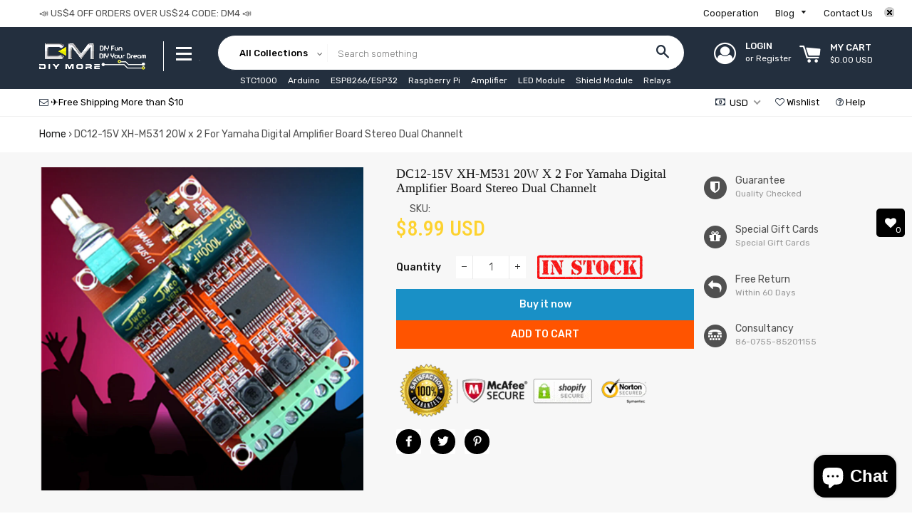

--- FILE ---
content_type: text/html; charset=utf-8
request_url: https://www.diymore.cc/products/dc12-15v-xh-m531-20w-x-2-for-yamaha-digital-amplifier-board-stereo-dual-channelt-hifi-class-d-for-audio-amplifier-board-yda138-e
body_size: 52806
content:
<!doctype html>
<!--[if lt IE 7]><html class="no-js lt-ie9 lt-ie8 lt-ie7" lang="en"> <![endif]-->
<!--[if IE 7]><html class="no-js lt-ie9 lt-ie8" lang="en"> <![endif]-->
<!--[if IE 8]><html class="no-js lt-ie9" lang="en"> <![endif]-->
<!--[if IE 9 ]><html class="ie9 no-js"> <![endif]-->
<!--[if (gt IE 9)|!(IE)]><!--> <html class="no-js"> <!--<![endif]-->
<head>

  <!-- Basic page needs ================================================== -->
  <meta charset="utf-8">
  <!--[if IE]><meta http-equiv='X-UA-Compatible' content='IE=edge,chrome=1'><![endif]-->

  
    <link rel="shortcut icon" href="//www.diymore.cc/cdn/shop/files/DM_32x32.png?v=1613166880" type="image/png" />
  

  <!-- Title and description ================================================== -->
  <title>
  DC12-15V XH-M531 20W x 2 For Yamaha Digital Amplifier Board Stereo Dua &ndash; diymore
  </title>

  
  <meta name="description" content="DC12-15V XH-M531 20W x 2 For Yamaha Digital Amplifier Board Stereo Dual Channelt HIFI Class D For Audio Amplifier Board YDA138-E">
  
   
  
			<meta name="keywords" content="diymore,diymore store,Arduino,ESP8266,Raspberry Pi,Amplifier,LED Module,Nano Shield">
  <!-- Helpers ================================================== -->
  <!-- /snippets/social-meta-tags.liquid -->


  <meta property="og:type" content="product">
  <meta property="og:title" content="DC12-15V XH-M531 20W x 2 For Yamaha Digital Amplifier Board Stereo Dual Channelt">
  <meta property="og:url" content="https://www.diymore.cc/products/dc12-15v-xh-m531-20w-x-2-for-yamaha-digital-amplifier-board-stereo-dual-channelt-hifi-class-d-for-audio-amplifier-board-yda138-e">
  <meta property="og:description" content="Description: 

XH-M531 for Yamaha digital amplifier board dual-core chipset, high-resolution HD Class D audio amplifier board
Using original two-channel Yamaha chipset, input DC12V output 20W * 2, crystal-clear sound, instantly conquered listening ears
For Yamaha chipset YDA138-E
Power Range: DC12-15V
Output Power: 20W * 2
Frequency range: 20Hz-60KHz
Input impedance: 10k
Output Impedance: 4-8 Europe
Dimensions: 43 * 68 * 12mm
Efficiency: greater than 88%
Input impedance: 10k
Output Impedance: 4-8 Europe
Number of Channels: two-channel left and right
Indicator: Green
Audio: 3.5 audio port

Package Contents：

1 x XH-M531 for Yamaha 2*20W Digital HIFI Audio Stereo Class D Amplifier Board
">
  
    <meta property="og:image" content="http://www.diymore.cc/cdn/shop/products/011865_1_grande.png?v=1601276060">
    <meta property="og:image:secure_url" content="https://www.diymore.cc/cdn/shop/products/011865_1_grande.png?v=1601276060">
  
    <meta property="og:image" content="http://www.diymore.cc/cdn/shop/products/011865_9_grande.png?v=1601276060">
    <meta property="og:image:secure_url" content="https://www.diymore.cc/cdn/shop/products/011865_9_grande.png?v=1601276060">
  
    <meta property="og:image" content="http://www.diymore.cc/cdn/shop/products/011865_1_grande.jpg?v=1601276060">
    <meta property="og:image:secure_url" content="https://www.diymore.cc/cdn/shop/products/011865_1_grande.jpg?v=1601276060">
  
  <meta property="og:price:amount" content="8.99">
  <meta property="og:price:currency" content="USD">

<meta property="og:site_name" content="DIYMORE">



  <meta name="twitter:card" content="summary">


  <meta name="twitter:site" content="@#">


  <meta name="twitter:title" content="DC12-15V XH-M531 20W x 2 For Yamaha Digital Amplifier Board Stereo Dual Channelt">
  <meta name="twitter:description" content="Description: 

XH-M531 for Yamaha digital amplifier board dual-core chipset, high-resolution HD Class D audio amplifier board
Using original two-channel Yamaha chipset, input DC12V output 20W * 2, cry">


  <link rel="canonical" href="https://www.diymore.cc/products/dc12-15v-xh-m531-20w-x-2-for-yamaha-digital-amplifier-board-stereo-dual-channelt-hifi-class-d-for-audio-amplifier-board-yda138-e">
  <meta name="viewport" content="width=device-width,initial-scale=1,shrink-to-fit=no">
  <meta name="theme-color" content="#1c1d1d">

  <!-- Fonts -->
  
  <link rel="stylesheet" type="text/css" href="//fonts.googleapis.com/css?family=Rubik:300,400,500,600,700">


  <link rel="stylesheet" type="text/css" href="//fonts.googleapis.com/css?family=Roboto+Condensed:300,400,500,600,700">


  <link rel="stylesheet" type="text/css" href="//fonts.googleapis.com/css?family=Rubik:300,400,500,600,700">


 
  
  <!-- CSS ================================================== -->
  <link href="//www.diymore.cc/cdn/shop/t/7/assets/owl.carousel.min.css?v=179166895265694048581533356870" rel="stylesheet" type="text/css" media="all" />
  <link rel="stylesheet" href="https://maxcdn.bootstrapcdn.com/font-awesome/4.7.0/css/font-awesome.min.css">    
  <link href="//www.diymore.cc/cdn/shop/t/7/assets/timber.scss.css?v=58241776619786835521699953637" rel="stylesheet" type="text/css" media="all" />
  <link href="//www.diymore.cc/cdn/shop/t/7/assets/theme.scss.css?v=163217931786811816591699953637" rel="stylesheet" type="text/css" media="all" />
  <link href="//www.diymore.cc/cdn/shop/t/7/assets/themepunch.revolution.css?v=105322884284711153391533356878" rel="stylesheet" type="text/css" media="all" />  
  <link href="//www.diymore.cc/cdn/shop/t/7/assets/svenstores.scss.css?v=68393814813844402491699953637" rel="stylesheet" type="text/css" media="all" /> 
  
  <link href="//www.diymore.cc/cdn/shop/t/7/assets/jquery.bxslider.css?v=113543358498218142781533356885" rel="stylesheet" type="text/css" media="all" />
  

  <!-- Sections ================================================== -->
  <script>
    window.theme = window.theme || {};
    theme.strings = {
      zoomClose: "Close (Esc)",
      zoomPrev: "Previous (Left arrow key)",
      zoomNext: "Next (Right arrow key)",
      moneyFormat: "\u003cspan class=money\u003e${{amount}}\u003c\/span\u003e"
    };
    theme.settings = {
      cartType: "drawer",
      gridType: "collage",
      zoomEnable: false
    };
  </script>

  <!--[if (gt IE 9)|!(IE)]><!--><script src="//www.diymore.cc/cdn/shop/t/7/assets/tada.js?v=151594729765703293891533356886" defer="defer"></script><!--<![endif]-->
  <!--[if lte IE 9]><script src="//www.diymore.cc/cdn/shop/t/7/assets/tada.js?v=151594729765703293891533356886"></script><![endif]-->

  <!-- Header hook for plugins ================================================== -->
  <script>var EWD_ULB_Options = {"Custom_CSS":"   ","Add_Lightbox":["galleries_main"],"Image_Class_List":"","Image_Selector_List":"","Background_Close":"true","Gallery_Loop":"true","Show_Thumbnails":"bottom","Start_Autoplay":"false","Autoplay_Interval":"5000","Hide_On_Mobile":["description","thumbnails"],"Min_Height":"0","Min_Width":"0","Transition_Type":"ewd-ulb-horizontal-slide","Top_Right_Controls":["exit"],"Top_Left_Controls":["autoplay","zoom"],"Bottom_Right_Controls":["slide_counter"],"Bottom_Left_Controls":null,"Arrow":"k","Icon_Set":"c","Styling_Title_Font":"","Styling_Title_Font_Size":"","Styling_Title_Font_Color":"","Styling_Description_Font":"","Styling_Description_Font_Size":"","Styling_Description_Font_Color":"","Styling_Arrow_Size":"","Styling_Arrow_Color":"","Styling_Arrow_Background_Color":"","Styling_Arrow_Background_Opacity":"","Styling_Arrow_Background_Hover_Opacity":"","Styling_Icon_Size":"","Styling_Icon_Color":"","Styling_Background_Overlay_Color":"","Styling_Background_Overlay_Opacity":"","Styling_Toolbar_Color":"","Styling_Toolbar_Opacity":"","Styling_Image_Overlay_Color":"","Styling_Image_Overlay_Opacity":"","Styling_Thumbnail_Bar_Color":"","Styling_Thumbnail_Bar_Opacity":"","Styling_Thumbnail_Scroll_Arrow_Color":"","Styling_Active_Thumbnail_Border_Color":"","Shop":"diymore01.myshopify.com"};
</script> 
 <script>window.performance && window.performance.mark && window.performance.mark('shopify.content_for_header.start');</script><meta id="shopify-digital-wallet" name="shopify-digital-wallet" content="/12275580986/digital_wallets/dialog">
<meta name="shopify-checkout-api-token" content="75fe89a4df5b11e31819e8cda720339b">
<meta id="in-context-paypal-metadata" data-shop-id="12275580986" data-venmo-supported="false" data-environment="production" data-locale="en_US" data-paypal-v4="true" data-currency="USD">
<link rel="alternate" type="application/json+oembed" href="https://www.diymore.cc/products/dc12-15v-xh-m531-20w-x-2-for-yamaha-digital-amplifier-board-stereo-dual-channelt-hifi-class-d-for-audio-amplifier-board-yda138-e.oembed">
<script async="async" src="/checkouts/internal/preloads.js?locale=en-US"></script>
<script id="shopify-features" type="application/json">{"accessToken":"75fe89a4df5b11e31819e8cda720339b","betas":["rich-media-storefront-analytics"],"domain":"www.diymore.cc","predictiveSearch":true,"shopId":12275580986,"locale":"en"}</script>
<script>var Shopify = Shopify || {};
Shopify.shop = "diymore01.myshopify.com";
Shopify.locale = "en";
Shopify.currency = {"active":"USD","rate":"1.0"};
Shopify.country = "US";
Shopify.theme = {"name":"latest theme","id":44394053690,"schema_name":"7Store","schema_version":"stable","theme_store_id":null,"role":"main"};
Shopify.theme.handle = "null";
Shopify.theme.style = {"id":null,"handle":null};
Shopify.cdnHost = "www.diymore.cc/cdn";
Shopify.routes = Shopify.routes || {};
Shopify.routes.root = "/";</script>
<script type="module">!function(o){(o.Shopify=o.Shopify||{}).modules=!0}(window);</script>
<script>!function(o){function n(){var o=[];function n(){o.push(Array.prototype.slice.apply(arguments))}return n.q=o,n}var t=o.Shopify=o.Shopify||{};t.loadFeatures=n(),t.autoloadFeatures=n()}(window);</script>
<script id="shop-js-analytics" type="application/json">{"pageType":"product"}</script>
<script defer="defer" async type="module" src="//www.diymore.cc/cdn/shopifycloud/shop-js/modules/v2/client.init-shop-cart-sync_WVOgQShq.en.esm.js"></script>
<script defer="defer" async type="module" src="//www.diymore.cc/cdn/shopifycloud/shop-js/modules/v2/chunk.common_C_13GLB1.esm.js"></script>
<script defer="defer" async type="module" src="//www.diymore.cc/cdn/shopifycloud/shop-js/modules/v2/chunk.modal_CLfMGd0m.esm.js"></script>
<script type="module">
  await import("//www.diymore.cc/cdn/shopifycloud/shop-js/modules/v2/client.init-shop-cart-sync_WVOgQShq.en.esm.js");
await import("//www.diymore.cc/cdn/shopifycloud/shop-js/modules/v2/chunk.common_C_13GLB1.esm.js");
await import("//www.diymore.cc/cdn/shopifycloud/shop-js/modules/v2/chunk.modal_CLfMGd0m.esm.js");

  window.Shopify.SignInWithShop?.initShopCartSync?.({"fedCMEnabled":true,"windoidEnabled":true});

</script>
<script>(function() {
  var isLoaded = false;
  function asyncLoad() {
    if (isLoaded) return;
    isLoaded = true;
    var urls = ["\/\/shopify.privy.com\/widget.js?shop=diymore01.myshopify.com","https:\/\/webhooks.sonshaw.com\/js\/disable_click.min.js?shop=diymore01.myshopify.com","https:\/\/mpop.pxucdn.com\/apps.pixelunion.net\/scripts\/js\/countdown\/bundle.min.js?shop=diymore01.myshopify.com","https:\/\/cdn.shopify.com\/s\/files\/1\/0277\/0019\/9517\/t\/1\/assets\/booster_eu_cookie_12275580986.js?159088\u0026shop=diymore01.myshopify.com","https:\/\/cdn.uplinkly-static.com\/apps\/sticky-cart\/master\/sticky-cart-detect.js?shop=diymore01.myshopify.com","\/\/cool-image-magnifier.product-image-zoom.com\/js\/core\/main.min.js?timestamp=1652341985\u0026shop=diymore01.myshopify.com","https:\/\/cdn.rebuyengine.com\/onsite\/js\/rebuy.js?shop=diymore01.myshopify.com"];
    for (var i = 0; i < urls.length; i++) {
      var s = document.createElement('script');
      s.type = 'text/javascript';
      s.async = true;
      s.src = urls[i];
      var x = document.getElementsByTagName('script')[0];
      x.parentNode.insertBefore(s, x);
    }
  };
  if(window.attachEvent) {
    window.attachEvent('onload', asyncLoad);
  } else {
    window.addEventListener('load', asyncLoad, false);
  }
})();</script>
<script id="__st">var __st={"a":12275580986,"offset":28800,"reqid":"a42b3e5a-3ab8-45e4-86ad-11713835bb3c-1769622200","pageurl":"www.diymore.cc\/products\/dc12-15v-xh-m531-20w-x-2-for-yamaha-digital-amplifier-board-stereo-dual-channelt-hifi-class-d-for-audio-amplifier-board-yda138-e","u":"20e13eef7a3f","p":"product","rtyp":"product","rid":4853698396231};</script>
<script>window.ShopifyPaypalV4VisibilityTracking = true;</script>
<script id="captcha-bootstrap">!function(){'use strict';const t='contact',e='account',n='new_comment',o=[[t,t],['blogs',n],['comments',n],[t,'customer']],c=[[e,'customer_login'],[e,'guest_login'],[e,'recover_customer_password'],[e,'create_customer']],r=t=>t.map((([t,e])=>`form[action*='/${t}']:not([data-nocaptcha='true']) input[name='form_type'][value='${e}']`)).join(','),a=t=>()=>t?[...document.querySelectorAll(t)].map((t=>t.form)):[];function s(){const t=[...o],e=r(t);return a(e)}const i='password',u='form_key',d=['recaptcha-v3-token','g-recaptcha-response','h-captcha-response',i],f=()=>{try{return window.sessionStorage}catch{return}},m='__shopify_v',_=t=>t.elements[u];function p(t,e,n=!1){try{const o=window.sessionStorage,c=JSON.parse(o.getItem(e)),{data:r}=function(t){const{data:e,action:n}=t;return t[m]||n?{data:e,action:n}:{data:t,action:n}}(c);for(const[e,n]of Object.entries(r))t.elements[e]&&(t.elements[e].value=n);n&&o.removeItem(e)}catch(o){console.error('form repopulation failed',{error:o})}}const l='form_type',E='cptcha';function T(t){t.dataset[E]=!0}const w=window,h=w.document,L='Shopify',v='ce_forms',y='captcha';let A=!1;((t,e)=>{const n=(g='f06e6c50-85a8-45c8-87d0-21a2b65856fe',I='https://cdn.shopify.com/shopifycloud/storefront-forms-hcaptcha/ce_storefront_forms_captcha_hcaptcha.v1.5.2.iife.js',D={infoText:'Protected by hCaptcha',privacyText:'Privacy',termsText:'Terms'},(t,e,n)=>{const o=w[L][v],c=o.bindForm;if(c)return c(t,g,e,D).then(n);var r;o.q.push([[t,g,e,D],n]),r=I,A||(h.body.append(Object.assign(h.createElement('script'),{id:'captcha-provider',async:!0,src:r})),A=!0)});var g,I,D;w[L]=w[L]||{},w[L][v]=w[L][v]||{},w[L][v].q=[],w[L][y]=w[L][y]||{},w[L][y].protect=function(t,e){n(t,void 0,e),T(t)},Object.freeze(w[L][y]),function(t,e,n,w,h,L){const[v,y,A,g]=function(t,e,n){const i=e?o:[],u=t?c:[],d=[...i,...u],f=r(d),m=r(i),_=r(d.filter((([t,e])=>n.includes(e))));return[a(f),a(m),a(_),s()]}(w,h,L),I=t=>{const e=t.target;return e instanceof HTMLFormElement?e:e&&e.form},D=t=>v().includes(t);t.addEventListener('submit',(t=>{const e=I(t);if(!e)return;const n=D(e)&&!e.dataset.hcaptchaBound&&!e.dataset.recaptchaBound,o=_(e),c=g().includes(e)&&(!o||!o.value);(n||c)&&t.preventDefault(),c&&!n&&(function(t){try{if(!f())return;!function(t){const e=f();if(!e)return;const n=_(t);if(!n)return;const o=n.value;o&&e.removeItem(o)}(t);const e=Array.from(Array(32),(()=>Math.random().toString(36)[2])).join('');!function(t,e){_(t)||t.append(Object.assign(document.createElement('input'),{type:'hidden',name:u})),t.elements[u].value=e}(t,e),function(t,e){const n=f();if(!n)return;const o=[...t.querySelectorAll(`input[type='${i}']`)].map((({name:t})=>t)),c=[...d,...o],r={};for(const[a,s]of new FormData(t).entries())c.includes(a)||(r[a]=s);n.setItem(e,JSON.stringify({[m]:1,action:t.action,data:r}))}(t,e)}catch(e){console.error('failed to persist form',e)}}(e),e.submit())}));const S=(t,e)=>{t&&!t.dataset[E]&&(n(t,e.some((e=>e===t))),T(t))};for(const o of['focusin','change'])t.addEventListener(o,(t=>{const e=I(t);D(e)&&S(e,y())}));const B=e.get('form_key'),M=e.get(l),P=B&&M;t.addEventListener('DOMContentLoaded',(()=>{const t=y();if(P)for(const e of t)e.elements[l].value===M&&p(e,B);[...new Set([...A(),...v().filter((t=>'true'===t.dataset.shopifyCaptcha))])].forEach((e=>S(e,t)))}))}(h,new URLSearchParams(w.location.search),n,t,e,['guest_login'])})(!0,!0)}();</script>
<script integrity="sha256-4kQ18oKyAcykRKYeNunJcIwy7WH5gtpwJnB7kiuLZ1E=" data-source-attribution="shopify.loadfeatures" defer="defer" src="//www.diymore.cc/cdn/shopifycloud/storefront/assets/storefront/load_feature-a0a9edcb.js" crossorigin="anonymous"></script>
<script data-source-attribution="shopify.dynamic_checkout.dynamic.init">var Shopify=Shopify||{};Shopify.PaymentButton=Shopify.PaymentButton||{isStorefrontPortableWallets:!0,init:function(){window.Shopify.PaymentButton.init=function(){};var t=document.createElement("script");t.src="https://www.diymore.cc/cdn/shopifycloud/portable-wallets/latest/portable-wallets.en.js",t.type="module",document.head.appendChild(t)}};
</script>
<script data-source-attribution="shopify.dynamic_checkout.buyer_consent">
  function portableWalletsHideBuyerConsent(e){var t=document.getElementById("shopify-buyer-consent"),n=document.getElementById("shopify-subscription-policy-button");t&&n&&(t.classList.add("hidden"),t.setAttribute("aria-hidden","true"),n.removeEventListener("click",e))}function portableWalletsShowBuyerConsent(e){var t=document.getElementById("shopify-buyer-consent"),n=document.getElementById("shopify-subscription-policy-button");t&&n&&(t.classList.remove("hidden"),t.removeAttribute("aria-hidden"),n.addEventListener("click",e))}window.Shopify?.PaymentButton&&(window.Shopify.PaymentButton.hideBuyerConsent=portableWalletsHideBuyerConsent,window.Shopify.PaymentButton.showBuyerConsent=portableWalletsShowBuyerConsent);
</script>
<script>
  function portableWalletsCleanup(e){e&&e.src&&console.error("Failed to load portable wallets script "+e.src);var t=document.querySelectorAll("shopify-accelerated-checkout .shopify-payment-button__skeleton, shopify-accelerated-checkout-cart .wallet-cart-button__skeleton"),e=document.getElementById("shopify-buyer-consent");for(let e=0;e<t.length;e++)t[e].remove();e&&e.remove()}function portableWalletsNotLoadedAsModule(e){e instanceof ErrorEvent&&"string"==typeof e.message&&e.message.includes("import.meta")&&"string"==typeof e.filename&&e.filename.includes("portable-wallets")&&(window.removeEventListener("error",portableWalletsNotLoadedAsModule),window.Shopify.PaymentButton.failedToLoad=e,"loading"===document.readyState?document.addEventListener("DOMContentLoaded",window.Shopify.PaymentButton.init):window.Shopify.PaymentButton.init())}window.addEventListener("error",portableWalletsNotLoadedAsModule);
</script>

<script type="module" src="https://www.diymore.cc/cdn/shopifycloud/portable-wallets/latest/portable-wallets.en.js" onError="portableWalletsCleanup(this)" crossorigin="anonymous"></script>
<script nomodule>
  document.addEventListener("DOMContentLoaded", portableWalletsCleanup);
</script>

<link id="shopify-accelerated-checkout-styles" rel="stylesheet" media="screen" href="https://www.diymore.cc/cdn/shopifycloud/portable-wallets/latest/accelerated-checkout-backwards-compat.css" crossorigin="anonymous">
<style id="shopify-accelerated-checkout-cart">
        #shopify-buyer-consent {
  margin-top: 1em;
  display: inline-block;
  width: 100%;
}

#shopify-buyer-consent.hidden {
  display: none;
}

#shopify-subscription-policy-button {
  background: none;
  border: none;
  padding: 0;
  text-decoration: underline;
  font-size: inherit;
  cursor: pointer;
}

#shopify-subscription-policy-button::before {
  box-shadow: none;
}

      </style>

<script>window.performance && window.performance.mark && window.performance.mark('shopify.content_for_header.end');</script><!-- /snippets/oldIE-js.liquid -->


<!--[if lt IE 9]>
<script src="//cdnjs.cloudflare.com/ajax/libs/html5shiv/3.7.2/html5shiv.min.js" type="text/javascript"></script>
<script src="//www.diymore.cc/cdn/shop/t/7/assets/respond.min.js?v=52248677837542619231533356874" type="text/javascript"></script>
<link href="//www.diymore.cc/cdn/shop/t/7/assets/respond-proxy.html" id="respond-proxy" rel="respond-proxy" />
<link href="//www.diymore.cc/search?q=68cf6557a93407dd0167871b96ffca5b" id="respond-redirect" rel="respond-redirect" />
<script src="//www.diymore.cc/search?q=68cf6557a93407dd0167871b96ffca5b" type="text/javascript"></script>
<![endif]-->


<!--[if (lte IE 9) ]><script src="//www.diymore.cc/cdn/shop/t/7/assets/match-media.min.js?v=159635276924582161481533356869" type="text/javascript"></script><![endif]-->


  <script src="//ajax.googleapis.com/ajax/libs/jquery/2.2.3/jquery.min.js" type="text/javascript"></script>
  <script src="//ajax.googleapis.com/ajax/libs/jqueryui/1.11.2/jquery-ui.min.js" type="text/javascript"></script>  
  <script src="//www.diymore.cc/cdn/shop/t/7/assets/jquery.fancybox.min.js?v=72616516887452960261533356867" type="text/javascript"></script>
  <script src="//www.diymore.cc/cdn/shop/t/7/assets/modernizr.min.js?v=21391054748206432451533356869" type="text/javascript"></script>
  
  <script src="//www.diymore.cc/cdn/shop/t/7/assets/owl.carousel.min.js?v=81738792440106987491533356870" type="text/javascript"></script>
  <script src="//www.diymore.cc/cdn/shop/t/7/assets/jquery.optionSelect.js?v=54338590596837047101533356867" type="text/javascript"></script>
  
  
  
  
    <script src="//www.diymore.cc/cdn/shop/t/7/assets/jquery.easytabs.min.js?v=89935622005964041231533356867" type="text/javascript"></script>
    <script src="//www.diymore.cc/cdn/shop/t/7/assets/jquery.elevateZoom-3.0.8.min.js?v=123299089282303306721533356867" type="text/javascript"></script>
    <script src="//www.diymore.cc/cdn/shop/t/7/assets/jquery.bxslider.js?v=39282186127077873191533356866" type="text/javascript"></script>
  
    
  

      <link href="//www.diymore.cc/cdn/shop/t/7/assets/paymentfont.scss.css?v=149702368136356980681703397924" rel="stylesheet" type="text/css" media="all" />
    
<!-- BeginWishyAddon --><script>  Shopify.wishy_btn_settings = {"button_setting":"","btn_append":"before","btn_display":"block","btn_width":"auto","btn_margin_top":5,"btn_margin_left":5,"btn_margin_right":5,"btn_margin_bottom":5,"btn_margin_unit":"px","btn_placer_element":null,"btn_background_color":"#ffffff","btn_border_color":"#b9b9b9","btn_border_width":1,"btn_text":"♡ Add to wishlist","btn_color":"#1b1b1b","remove_btn_background_color":"#5c6ac4","remove_btn_border_color":"#3f4eae","remove_btn_border_width":1,"remove_btn_color":"#ffffff","new_theme_published_at":null,"installed":true,"heart_icon_margin_right":15,"heart_icon_margin_bottom":15,"heart_icon_location":"bottom-right","heart_icon_margin_top":15,"heart_icon_margin_left":15,"setting_force_login":false,"heart_icon_url_match":"","heart_icon_enabled":true,"status":null,"spf_record":null,"floating_favorites_enabled":false,"floating_favorites_location":"right","floating_favorites_margin_top":50,"floating_favorites_url_match":"","floating_favorites_background_color":"#ffffff","floating_favorites_border_color":"#b9b9b9","floating_favorites_border_width":1,"floating_favorites_text":"♥ Favorites","floating_favorites_color":"#1b1b1b","heart_icon_type":"default","heart_icon_typedefault_background_color":"#ff8989","heart_icon_typedefault_border_color":"#ff9c9c","heart_icon_typedefault_border_width":2,"heart_icon_typedefault_icon_color":"#ffffff","heart_icon_show_count":true,"heart_icon_typecustom_image_url":"https://cc-swim.herokuapp.com/wishlist.png","btn_text_size":"16.0","locale":null,"shop_star_rating":null,"shop_star_feedback":null,"heart_icon_collection_before_add_color":"#dfdfdf","heart_icon_collection_after_add_color":"#606060","login_link_bg_color":"#5c6ac4","login_link_text_color":"#3f4eae","btn_remove_bg_color":"#ffffff","btn_remove_border_color":"#b9b9b9","btn_remove_border_width":1,"btn_remove_text":"♡ Remove from wishlist","btn_remove_color":"#1b1b1b","btn_remove_text_size":"16.0"};  Shopify.wishy_button_css_json = "";    Shopify.wishy_customer_email = "" ;  </script><!-- EndWishyAddon -->

<script>
window.mlvedaShopCurrency = "USD";
window.shopCurrency = "USD";
window.supported_currencies = "USD GBP EUR CAD AUD INR JPY IDR KRW PHP RUB NZD NPR MYR DKK COP";
</script>
	<script>var loox_global_hash = '1569391520699';</script><style>.loox-reviews-default { max-width: 1200px; margin: 0 auto; }</style>
<link rel="stylesheet" href="//www.diymore.cc/cdn/shop/t/7/assets/sca-pp.css?v=26248894406678077071583825637">
 <script>
  
  SCAPPShop = {};
    
  </script>
<script src="//www.diymore.cc/cdn/shop/t/7/assets/sca-pp-initial.js?v=13571578120314468371583893357" type="text/javascript"></script>
   
  

  










<!-- BEGIN app block: shopify://apps/beast-currency-converter/blocks/doubly/267afa86-a419-4d5b-a61b-556038e7294d -->


	<script>
		var DoublyGlobalCurrency, catchXHR = true, bccAppVersion = 1;
       	var DoublyGlobal = {
			theme : 'flags_theme',
			spanClass : 'money',
			cookieName : '_g1578393187',
			ratesUrl :  'https://init.grizzlyapps.com/9e32c84f0db4f7b1eb40c32bdb0bdea9',
			geoUrl : 'https://currency.grizzlyapps.com/83d400c612f9a099fab8f76dcab73a48',
			shopCurrency : 'USD',
            allowedCurrencies : '["USD","EUR","GBP","CAD","AUD"]',
			countriesJSON : '[]',
			currencyMessage : 'All orders are processed in USD. While the content of your cart is currently displayed in <span class="selected-currency"></span>, you will checkout using USD at the most current exchange rate.',
            currencyFormat : 'money_with_currency_format',
			euroFormat : 'amount',
            removeDecimals : 0,
            roundDecimals : 0,
            roundTo : '99',
            autoSwitch : 0,
			showPriceOnHover : 0,
            showCurrencyMessage : false,
			hideConverter : '',
			forceJqueryLoad : false,
			beeketing : true,
			themeScript : '',
			customerScriptBefore : '',
			customerScriptAfter : '',
			debug: false
		};

		<!-- inline script: fixes + various plugin js functions -->
		DoublyGlobal.themeScript = "if(DoublyGlobal.debug) debugger;dbGenericFixes=true; \/* hide generic *\/ if(window.location.href.indexOf('\/checkouts') != -1 || window.location.href.indexOf('\/password') != -1 || window.location.href.indexOf('\/orders') != -1) { const doublyStylesHide = document.createElement('style'); doublyStylesHide.textContent = ` .doubly-float, .doubly-wrapper { display:none !important; } `; document.head.appendChild(doublyStylesHide); } \/* generic code to add money, message, convert with retry *\/ function genericConvert(){ if (typeof doublyAddMessage !== 'undefined') doublyAddMessage(); if (typeof doublyAddMoney !== 'undefined') doublyAddMoney(); DoublyCurrency.convertAll(); initExtraFeatures(); } window.doublyChangeEvent = function(e) { var numRetries = (typeof doublyIntervalTries !== 'undefined' ? doublyIntervalTries : 6); var timeout = (typeof doublyIntervalTime !== 'undefined' ? doublyIntervalTime : 400); clearInterval(window.doublyInterval); \/* quick convert *\/ setTimeout(genericConvert, 50); \/* retry *\/ window.doublyInterval = setInterval(function() { try{ genericConvert(); } catch (e) { clearInterval(window.doublyInterval); } if (numRetries-- <= 0) clearInterval(window.doublyInterval); }, timeout); }; \/* bind events *\/ ['mouseup', 'change', 'input', 'scroll'].forEach(function(event) { document.removeEventListener(event, doublyChangeEvent); document.addEventListener(event, doublyChangeEvent); }); \/* for ajax cart *\/ jQueryGrizzly(document).unbind('ajaxComplete.doublyGenericFix'); jQueryGrizzly(document).bind('ajaxComplete.doublyGenericFix', doublyChangeEvent);";
                    DoublyGlobal.initNiceSelect = function(){
                        !function(e) {
                            e.fn.niceSelect = function() {
                                this.each(function() {
                                    var s = e(this);
                                    var t = s.next()
                                    , n = s.find('option')
                                    , a = s.find('option:selected');
                                    t.find('.current').html('<span class="flags flags-' + a.data('country') + '"></span> &nbsp;' + a.data('display') || a.text());
                                }),
                                e(document).off('.nice_select'),
                                e(document).on('click.nice_select', '.doubly-nice-select.doubly-nice-select', function(s) {
                                    var t = e(this);
                                    e('.doubly-nice-select').not(t).removeClass('open'),
                                    t.toggleClass('open'),
                                    t.hasClass('open') ? (t.find('.option'),
                                    t.find('.focus').removeClass('focus'),
                                    t.find('.selected').addClass('focus')) : t.focus()
                                }),
                                e(document).on('click.nice_select', function(s) {
                                    0 === e(s.target).closest('.doubly-nice-select').length && e('.doubly-nice-select').removeClass('open').find('.option')
                                }),
                                e(document).on('click.nice_select', '.doubly-nice-select .option', function(s) {
                                    var t = e(this);
                                    e('.doubly-nice-select').each(function() {
                                        var s = e(this).find('.option[data-value="' + t.data('value') + '"]')
                                        , n = s.closest('.doubly-nice-select');
                                        n.find('.selected').removeClass('selected'),
                                        s.addClass('selected');
                                        var a = '<span class="flags flags-' + s.data('country') + '"></span> &nbsp;' + s.data('display') || s.text();
                                        n.find('.current').html(a),
                                        n.prev('select').val(s.data('value')).trigger('change')
                                    })
                                }),
                                e(document).on('keydown.nice_select', '.doubly-nice-select', function(s) {
                                    var t = e(this)
                                    , n = e(t.find('.focus') || t.find('.list .option.selected'));
                                    if (32 == s.keyCode || 13 == s.keyCode)
                                        return t.hasClass('open') ? n.trigger('click') : t.trigger('click'),
                                        !1;
                                    if (40 == s.keyCode)
                                        return t.hasClass('open') ? n.next().length > 0 && (t.find('.focus').removeClass('focus'),
                                        n.next().addClass('focus')) : t.trigger('click'),
                                        !1;
                                    if (38 == s.keyCode)
                                        return t.hasClass('open') ? n.prev().length > 0 && (t.find('.focus').removeClass('focus'),
                                        n.prev().addClass('focus')) : t.trigger('click'),
                                        !1;
                                    if (27 == s.keyCode)
                                        t.hasClass('open') && t.trigger('click');
                                    else if (9 == s.keyCode && t.hasClass('open'))
                                        return !1
                                })
                            }
                        }(jQueryGrizzly);
                    };
                DoublyGlobal.addSelect = function(){
                    /* add select in select wrapper or body */  
                    if (jQueryGrizzly('.doubly-wrapper').length>0) { 
                        var doublyWrapper = '.doubly-wrapper';
                    } else if (jQueryGrizzly('.doubly-float').length==0) {
                        var doublyWrapper = '.doubly-float';
                        jQueryGrizzly('body').append('<div class="doubly-float"></div>');
                    }
                    document.querySelectorAll(doublyWrapper).forEach(function(el) {
                        el.insertAdjacentHTML('afterbegin', '<select class="currency-switcher right" name="doubly-currencies"><option value="USD" data-country="United-States" data-currency-symbol="&#36;" data-display="USD">US Dollar</option><option value="EUR" data-country="European-Union" data-currency-symbol="&#8364;" data-display="EUR">Euro</option><option value="GBP" data-country="United-Kingdom" data-currency-symbol="&#163;" data-display="GBP">British Pound Sterling</option><option value="CAD" data-country="Canada" data-currency-symbol="&#36;" data-display="CAD">Canadian Dollar</option><option value="AUD" data-country="Australia" data-currency-symbol="&#36;" data-display="AUD">Australian Dollar</option></select> <div class="doubly-nice-select currency-switcher right" data-nosnippet> <span class="current notranslate"></span> <ul class="list"> <li class="option notranslate" data-value="USD" data-country="United-States" data-currency-symbol="&#36;" data-display="USD"><span class="flags flags-United-States"></span> &nbsp;US Dollar</li><li class="option notranslate" data-value="EUR" data-country="European-Union" data-currency-symbol="&#8364;" data-display="EUR"><span class="flags flags-European-Union"></span> &nbsp;Euro</li><li class="option notranslate" data-value="GBP" data-country="United-Kingdom" data-currency-symbol="&#163;" data-display="GBP"><span class="flags flags-United-Kingdom"></span> &nbsp;British Pound Sterling</li><li class="option notranslate" data-value="CAD" data-country="Canada" data-currency-symbol="&#36;" data-display="CAD"><span class="flags flags-Canada"></span> &nbsp;Canadian Dollar</li><li class="option notranslate" data-value="AUD" data-country="Australia" data-currency-symbol="&#36;" data-display="AUD"><span class="flags flags-Australia"></span> &nbsp;Australian Dollar</li> </ul> </div>');
                    });
                }
		var bbb = "";
	</script>
	
	
	<!-- inline styles -->
	<style> 
		
		.flags{background-image:url("https://cdn.shopify.com/extensions/01997e3d-dbe8-7f57-a70f-4120f12c2b07/currency-54/assets/currency-flags.png")}
		.flags-small{background-image:url("https://cdn.shopify.com/extensions/01997e3d-dbe8-7f57-a70f-4120f12c2b07/currency-54/assets/currency-flags-small.png")}
		select.currency-switcher{display:none}.doubly-nice-select{-webkit-tap-highlight-color:transparent;background-color:#fff;border-radius:5px;border:1px solid #e8e8e8;box-sizing:border-box;cursor:pointer;display:block;float:left;font-family:"Helvetica Neue",Arial;font-size:14px;font-weight:400;height:42px;line-height:40px;outline:0;padding-left:12px;padding-right:30px;position:relative;text-align:left!important;transition:none;/*transition:all .2s ease-in-out;*/-webkit-user-select:none;-moz-user-select:none;-ms-user-select:none;user-select:none;white-space:nowrap;width:auto}.doubly-nice-select:hover{border-color:#dbdbdb}.doubly-nice-select.open,.doubly-nice-select:active,.doubly-nice-select:focus{border-color:#88bfff}.doubly-nice-select:after{border-bottom:2px solid #999;border-right:2px solid #999;content:"";display:block;height:5px;box-sizing:content-box;pointer-events:none;position:absolute;right:14px;top:16px;-webkit-transform-origin:66% 66%;transform-origin:66% 66%;-webkit-transform:rotate(45deg);transform:rotate(45deg);transition:transform .15s ease-in-out;width:5px}.doubly-nice-select.open:after{-webkit-transform:rotate(-135deg);transform:rotate(-135deg)}.doubly-nice-select.open .list{opacity:1;pointer-events:auto;-webkit-transform:scale(1) translateY(0);transform:scale(1) translateY(0); z-index:1000000 !important;}.doubly-nice-select.disabled{border-color:#ededed;color:#999;pointer-events:none}.doubly-nice-select.disabled:after{border-color:#ccc}.doubly-nice-select.wide{width:100%}.doubly-nice-select.wide .list{left:0!important;right:0!important}.doubly-nice-select.right{float:right}.doubly-nice-select.right .list{left:auto;right:0}.doubly-nice-select.small{font-size:12px;height:36px;line-height:34px}.doubly-nice-select.small:after{height:4px;width:4px}.flags-Afghanistan,.flags-Albania,.flags-Algeria,.flags-Andorra,.flags-Angola,.flags-Antigua-and-Barbuda,.flags-Argentina,.flags-Armenia,.flags-Aruba,.flags-Australia,.flags-Austria,.flags-Azerbaijan,.flags-Bahamas,.flags-Bahrain,.flags-Bangladesh,.flags-Barbados,.flags-Belarus,.flags-Belgium,.flags-Belize,.flags-Benin,.flags-Bermuda,.flags-Bhutan,.flags-Bitcoin,.flags-Bolivia,.flags-Bosnia-and-Herzegovina,.flags-Botswana,.flags-Brazil,.flags-Brunei,.flags-Bulgaria,.flags-Burkina-Faso,.flags-Burundi,.flags-Cambodia,.flags-Cameroon,.flags-Canada,.flags-Cape-Verde,.flags-Cayman-Islands,.flags-Central-African-Republic,.flags-Chad,.flags-Chile,.flags-China,.flags-Colombia,.flags-Comoros,.flags-Congo-Democratic,.flags-Congo-Republic,.flags-Costa-Rica,.flags-Cote-d_Ivoire,.flags-Croatia,.flags-Cuba,.flags-Curacao,.flags-Cyprus,.flags-Czech-Republic,.flags-Denmark,.flags-Djibouti,.flags-Dominica,.flags-Dominican-Republic,.flags-East-Timor,.flags-Ecuador,.flags-Egypt,.flags-El-Salvador,.flags-Equatorial-Guinea,.flags-Eritrea,.flags-Estonia,.flags-Ethiopia,.flags-European-Union,.flags-Falkland-Islands,.flags-Fiji,.flags-Finland,.flags-France,.flags-Gabon,.flags-Gambia,.flags-Georgia,.flags-Germany,.flags-Ghana,.flags-Gibraltar,.flags-Grecee,.flags-Grenada,.flags-Guatemala,.flags-Guernsey,.flags-Guinea,.flags-Guinea-Bissau,.flags-Guyana,.flags-Haiti,.flags-Honduras,.flags-Hong-Kong,.flags-Hungary,.flags-IMF,.flags-Iceland,.flags-India,.flags-Indonesia,.flags-Iran,.flags-Iraq,.flags-Ireland,.flags-Isle-of-Man,.flags-Israel,.flags-Italy,.flags-Jamaica,.flags-Japan,.flags-Jersey,.flags-Jordan,.flags-Kazakhstan,.flags-Kenya,.flags-Korea-North,.flags-Korea-South,.flags-Kosovo,.flags-Kuwait,.flags-Kyrgyzstan,.flags-Laos,.flags-Latvia,.flags-Lebanon,.flags-Lesotho,.flags-Liberia,.flags-Libya,.flags-Liechtenstein,.flags-Lithuania,.flags-Luxembourg,.flags-Macao,.flags-Macedonia,.flags-Madagascar,.flags-Malawi,.flags-Malaysia,.flags-Maldives,.flags-Mali,.flags-Malta,.flags-Marshall-Islands,.flags-Mauritania,.flags-Mauritius,.flags-Mexico,.flags-Micronesia-_Federated_,.flags-Moldova,.flags-Monaco,.flags-Mongolia,.flags-Montenegro,.flags-Morocco,.flags-Mozambique,.flags-Myanmar,.flags-Namibia,.flags-Nauru,.flags-Nepal,.flags-Netherlands,.flags-New-Zealand,.flags-Nicaragua,.flags-Niger,.flags-Nigeria,.flags-Norway,.flags-Oman,.flags-Pakistan,.flags-Palau,.flags-Panama,.flags-Papua-New-Guinea,.flags-Paraguay,.flags-Peru,.flags-Philippines,.flags-Poland,.flags-Portugal,.flags-Qatar,.flags-Romania,.flags-Russia,.flags-Rwanda,.flags-Saint-Helena,.flags-Saint-Kitts-and-Nevis,.flags-Saint-Lucia,.flags-Saint-Vincent-and-the-Grenadines,.flags-Samoa,.flags-San-Marino,.flags-Sao-Tome-and-Principe,.flags-Saudi-Arabia,.flags-Seborga,.flags-Senegal,.flags-Serbia,.flags-Seychelles,.flags-Sierra-Leone,.flags-Singapore,.flags-Slovakia,.flags-Slovenia,.flags-Solomon-Islands,.flags-Somalia,.flags-South-Africa,.flags-South-Sudan,.flags-Spain,.flags-Sri-Lanka,.flags-Sudan,.flags-Suriname,.flags-Swaziland,.flags-Sweden,.flags-Switzerland,.flags-Syria,.flags-Taiwan,.flags-Tajikistan,.flags-Tanzania,.flags-Thailand,.flags-Togo,.flags-Tonga,.flags-Trinidad-and-Tobago,.flags-Tunisia,.flags-Turkey,.flags-Turkmenistan,.flags-Tuvalu,.flags-Uganda,.flags-Ukraine,.flags-United-Arab-Emirates,.flags-United-Kingdom,.flags-United-States,.flags-Uruguay,.flags-Uzbekistan,.flags-Vanuatu,.flags-Vatican-City,.flags-Venezuela,.flags-Vietnam,.flags-Wallis-and-Futuna,.flags-XAG,.flags-XAU,.flags-XPT,.flags-Yemen,.flags-Zambia,.flags-Zimbabwe{width:30px;height:20px}.doubly-nice-select.small .option{line-height:34px;min-height:34px}.doubly-nice-select .list{background-color:#fff;border-radius:5px;box-shadow:0 0 0 1px rgba(68,68,68,.11);box-sizing:border-box;margin:4px 0 0!important;opacity:0;overflow:scroll;overflow-x:hidden;padding:0;pointer-events:none;position:absolute;top:100%;max-height:260px;left:0;-webkit-transform-origin:50% 0;transform-origin:50% 0;-webkit-transform:scale(.75) translateY(-21px);transform:scale(.75) translateY(-21px);transition:all .2s cubic-bezier(.5,0,0,1.25),opacity .15s ease-out;z-index:100000}.doubly-nice-select .current img,.doubly-nice-select .option img{vertical-align:top;padding-top:10px}.doubly-nice-select .list:hover .option:not(:hover){background-color:transparent!important}.doubly-nice-select .option{font-size:13px !important;float:none!important;text-align:left !important;margin:0px !important;font-family:Helvetica Neue,Arial !important;letter-spacing:normal;text-transform:none;display:block!important;cursor:pointer;font-weight:400;line-height:40px!important;list-style:none;min-height:40px;min-width:55px;margin-bottom:0;outline:0;padding-left:18px!important;padding-right:52px!important;text-align:left;transition:all .2s}.doubly-nice-select .option.focus,.doubly-nice-select .option.selected.focus,.doubly-nice-select .option:hover{background-color:#f6f6f6}.doubly-nice-select .option.selected{font-weight:700}.doubly-nice-select .current img{line-height:45px}.doubly-nice-select.slim{padding:0 18px 0 0;height:20px;line-height:20px;border:0;background:0 0!important}.doubly-nice-select.slim .current .flags{margin-top:0 !important}.doubly-nice-select.slim:after{right:4px;top:6px}.flags{background-repeat:no-repeat;display:block;margin:10px 4px 0 0 !important;float:left}.flags-Zimbabwe{background-position:-5px -5px}.flags-Zambia{background-position:-45px -5px}.flags-Yemen{background-position:-85px -5px}.flags-Vietnam{background-position:-125px -5px}.flags-Venezuela{background-position:-165px -5px}.flags-Vatican-City{background-position:-205px -5px}.flags-Vanuatu{background-position:-245px -5px}.flags-Uzbekistan{background-position:-285px -5px}.flags-Uruguay{background-position:-325px -5px}.flags-United-States{background-position:-365px -5px}.flags-United-Kingdom{background-position:-405px -5px}.flags-United-Arab-Emirates{background-position:-445px -5px}.flags-Ukraine{background-position:-5px -35px}.flags-Uganda{background-position:-45px -35px}.flags-Tuvalu{background-position:-85px -35px}.flags-Turkmenistan{background-position:-125px -35px}.flags-Turkey{background-position:-165px -35px}.flags-Tunisia{background-position:-205px -35px}.flags-Trinidad-and-Tobago{background-position:-245px -35px}.flags-Tonga{background-position:-285px -35px}.flags-Togo{background-position:-325px -35px}.flags-Thailand{background-position:-365px -35px}.flags-Tanzania{background-position:-405px -35px}.flags-Tajikistan{background-position:-445px -35px}.flags-Taiwan{background-position:-5px -65px}.flags-Syria{background-position:-45px -65px}.flags-Switzerland{background-position:-85px -65px}.flags-Sweden{background-position:-125px -65px}.flags-Swaziland{background-position:-165px -65px}.flags-Suriname{background-position:-205px -65px}.flags-Sudan{background-position:-245px -65px}.flags-Sri-Lanka{background-position:-285px -65px}.flags-Spain{background-position:-325px -65px}.flags-South-Sudan{background-position:-365px -65px}.flags-South-Africa{background-position:-405px -65px}.flags-Somalia{background-position:-445px -65px}.flags-Solomon-Islands{background-position:-5px -95px}.flags-Slovenia{background-position:-45px -95px}.flags-Slovakia{background-position:-85px -95px}.flags-Singapore{background-position:-125px -95px}.flags-Sierra-Leone{background-position:-165px -95px}.flags-Seychelles{background-position:-205px -95px}.flags-Serbia{background-position:-245px -95px}.flags-Senegal{background-position:-285px -95px}.flags-Saudi-Arabia{background-position:-325px -95px}.flags-Sao-Tome-and-Principe{background-position:-365px -95px}.flags-San-Marino{background-position:-405px -95px}.flags-Samoa{background-position:-445px -95px}.flags-Saint-Vincent-and-the-Grenadines{background-position:-5px -125px}.flags-Saint-Lucia{background-position:-45px -125px}.flags-Saint-Kitts-and-Nevis{background-position:-85px -125px}.flags-Rwanda{background-position:-125px -125px}.flags-Russia{background-position:-165px -125px}.flags-Romania{background-position:-205px -125px}.flags-Qatar{background-position:-245px -125px}.flags-Portugal{background-position:-285px -125px}.flags-Poland{background-position:-325px -125px}.flags-Philippines{background-position:-365px -125px}.flags-Peru{background-position:-405px -125px}.flags-Paraguay{background-position:-445px -125px}.flags-Papua-New-Guinea{background-position:-5px -155px}.flags-Panama{background-position:-45px -155px}.flags-Palau{background-position:-85px -155px}.flags-Pakistan{background-position:-125px -155px}.flags-Oman{background-position:-165px -155px}.flags-Norway{background-position:-205px -155px}.flags-Nigeria{background-position:-245px -155px}.flags-Niger{background-position:-285px -155px}.flags-Nicaragua{background-position:-325px -155px}.flags-New-Zealand{background-position:-365px -155px}.flags-Netherlands{background-position:-405px -155px}.flags-Nepal{background-position:-445px -155px}.flags-Nauru{background-position:-5px -185px}.flags-Namibia{background-position:-45px -185px}.flags-Myanmar{background-position:-85px -185px}.flags-Mozambique{background-position:-125px -185px}.flags-Morocco{background-position:-165px -185px}.flags-Montenegro{background-position:-205px -185px}.flags-Mongolia{background-position:-245px -185px}.flags-Monaco{background-position:-285px -185px}.flags-Moldova{background-position:-325px -185px}.flags-Micronesia-_Federated_{background-position:-365px -185px}.flags-Mexico{background-position:-405px -185px}.flags-Mauritius{background-position:-445px -185px}.flags-Mauritania{background-position:-5px -215px}.flags-Marshall-Islands{background-position:-45px -215px}.flags-Malta{background-position:-85px -215px}.flags-Mali{background-position:-125px -215px}.flags-Maldives{background-position:-165px -215px}.flags-Malaysia{background-position:-205px -215px}.flags-Malawi{background-position:-245px -215px}.flags-Madagascar{background-position:-285px -215px}.flags-Macedonia{background-position:-325px -215px}.flags-Luxembourg{background-position:-365px -215px}.flags-Lithuania{background-position:-405px -215px}.flags-Liechtenstein{background-position:-445px -215px}.flags-Libya{background-position:-5px -245px}.flags-Liberia{background-position:-45px -245px}.flags-Lesotho{background-position:-85px -245px}.flags-Lebanon{background-position:-125px -245px}.flags-Latvia{background-position:-165px -245px}.flags-Laos{background-position:-205px -245px}.flags-Kyrgyzstan{background-position:-245px -245px}.flags-Kuwait{background-position:-285px -245px}.flags-Kosovo{background-position:-325px -245px}.flags-Korea-South{background-position:-365px -245px}.flags-Korea-North{background-position:-405px -245px}.flags-Kiribati{width:30px;height:20px;background-position:-445px -245px}.flags-Kenya{background-position:-5px -275px}.flags-Kazakhstan{background-position:-45px -275px}.flags-Jordan{background-position:-85px -275px}.flags-Japan{background-position:-125px -275px}.flags-Jamaica{background-position:-165px -275px}.flags-Italy{background-position:-205px -275px}.flags-Israel{background-position:-245px -275px}.flags-Ireland{background-position:-285px -275px}.flags-Iraq{background-position:-325px -275px}.flags-Iran{background-position:-365px -275px}.flags-Indonesia{background-position:-405px -275px}.flags-India{background-position:-445px -275px}.flags-Iceland{background-position:-5px -305px}.flags-Hungary{background-position:-45px -305px}.flags-Honduras{background-position:-85px -305px}.flags-Haiti{background-position:-125px -305px}.flags-Guyana{background-position:-165px -305px}.flags-Guinea{background-position:-205px -305px}.flags-Guinea-Bissau{background-position:-245px -305px}.flags-Guatemala{background-position:-285px -305px}.flags-Grenada{background-position:-325px -305px}.flags-Grecee{background-position:-365px -305px}.flags-Ghana{background-position:-405px -305px}.flags-Germany{background-position:-445px -305px}.flags-Georgia{background-position:-5px -335px}.flags-Gambia{background-position:-45px -335px}.flags-Gabon{background-position:-85px -335px}.flags-France{background-position:-125px -335px}.flags-Finland{background-position:-165px -335px}.flags-Fiji{background-position:-205px -335px}.flags-Ethiopia{background-position:-245px -335px}.flags-Estonia{background-position:-285px -335px}.flags-Eritrea{background-position:-325px -335px}.flags-Equatorial-Guinea{background-position:-365px -335px}.flags-El-Salvador{background-position:-405px -335px}.flags-Egypt{background-position:-445px -335px}.flags-Ecuador{background-position:-5px -365px}.flags-East-Timor{background-position:-45px -365px}.flags-Dominican-Republic{background-position:-85px -365px}.flags-Dominica{background-position:-125px -365px}.flags-Djibouti{background-position:-165px -365px}.flags-Denmark{background-position:-205px -365px}.flags-Czech-Republic{background-position:-245px -365px}.flags-Cyprus{background-position:-285px -365px}.flags-Cuba{background-position:-325px -365px}.flags-Croatia{background-position:-365px -365px}.flags-Cote-d_Ivoire{background-position:-405px -365px}.flags-Costa-Rica{background-position:-445px -365px}.flags-Congo-Republic{background-position:-5px -395px}.flags-Congo-Democratic{background-position:-45px -395px}.flags-Comoros{background-position:-85px -395px}.flags-Colombia{background-position:-125px -395px}.flags-China{background-position:-165px -395px}.flags-Chile{background-position:-205px -395px}.flags-Chad{background-position:-245px -395px}.flags-Central-African-Republic{background-position:-285px -395px}.flags-Cape-Verde{background-position:-325px -395px}.flags-Canada{background-position:-365px -395px}.flags-Cameroon{background-position:-405px -395px}.flags-Cambodia{background-position:-445px -395px}.flags-Burundi{background-position:-5px -425px}.flags-Burkina-Faso{background-position:-45px -425px}.flags-Bulgaria{background-position:-85px -425px}.flags-Brunei{background-position:-125px -425px}.flags-Brazil{background-position:-165px -425px}.flags-Botswana{background-position:-205px -425px}.flags-Bosnia-and-Herzegovina{background-position:-245px -425px}.flags-Bolivia{background-position:-285px -425px}.flags-Bhutan{background-position:-325px -425px}.flags-Benin{background-position:-365px -425px}.flags-Belize{background-position:-405px -425px}.flags-Belgium{background-position:-445px -425px}.flags-Belarus{background-position:-5px -455px}.flags-Barbados{background-position:-45px -455px}.flags-Bangladesh{background-position:-85px -455px}.flags-Bahrain{background-position:-125px -455px}.flags-Bahamas{background-position:-165px -455px}.flags-Azerbaijan{background-position:-205px -455px}.flags-Austria{background-position:-245px -455px}.flags-Australia{background-position:-285px -455px}.flags-Armenia{background-position:-325px -455px}.flags-Argentina{background-position:-365px -455px}.flags-Antigua-and-Barbuda{background-position:-405px -455px}.flags-Andorra{background-position:-445px -455px}.flags-Algeria{background-position:-5px -485px}.flags-Albania{background-position:-45px -485px}.flags-Afghanistan{background-position:-85px -485px}.flags-Bermuda{background-position:-125px -485px}.flags-European-Union{background-position:-165px -485px}.flags-XPT{background-position:-205px -485px}.flags-XAU{background-position:-245px -485px}.flags-XAG{background-position:-285px -485px}.flags-Wallis-and-Futuna{background-position:-325px -485px}.flags-Seborga{background-position:-365px -485px}.flags-Aruba{background-position:-405px -485px}.flags-Angola{background-position:-445px -485px}.flags-Saint-Helena{background-position:-485px -5px}.flags-Macao{background-position:-485px -35px}.flags-Jersey{background-position:-485px -65px}.flags-Isle-of-Man{background-position:-485px -95px}.flags-IMF{background-position:-485px -125px}.flags-Hong-Kong{background-position:-485px -155px}.flags-Guernsey{background-position:-485px -185px}.flags-Gibraltar{background-position:-485px -215px}.flags-Falkland-Islands{background-position:-485px -245px}.flags-Curacao{background-position:-485px -275px}.flags-Cayman-Islands{background-position:-485px -305px}.flags-Bitcoin{background-position:-485px -335px}.flags-small{background-repeat:no-repeat;display:block;margin:5px 3px 0 0 !important;border:1px solid #fff;box-sizing:content-box;float:left}.doubly-nice-select.open .list .flags-small{margin-top:15px  !important}.flags-small.flags-Zimbabwe{width:15px;height:10px;background-position:0 0}.flags-small.flags-Zambia{width:15px;height:10px;background-position:-15px 0}.flags-small.flags-Yemen{width:15px;height:10px;background-position:-30px 0}.flags-small.flags-Vietnam{width:15px;height:10px;background-position:-45px 0}.flags-small.flags-Venezuela{width:15px;height:10px;background-position:-60px 0}.flags-small.flags-Vatican-City{width:15px;height:10px;background-position:-75px 0}.flags-small.flags-Vanuatu{width:15px;height:10px;background-position:-90px 0}.flags-small.flags-Uzbekistan{width:15px;height:10px;background-position:-105px 0}.flags-small.flags-Uruguay{width:15px;height:10px;background-position:-120px 0}.flags-small.flags-United-Kingdom{width:15px;height:10px;background-position:-150px 0}.flags-small.flags-United-Arab-Emirates{width:15px;height:10px;background-position:-165px 0}.flags-small.flags-Ukraine{width:15px;height:10px;background-position:0 -10px}.flags-small.flags-Uganda{width:15px;height:10px;background-position:-15px -10px}.flags-small.flags-Tuvalu{width:15px;height:10px;background-position:-30px -10px}.flags-small.flags-Turkmenistan{width:15px;height:10px;background-position:-45px -10px}.flags-small.flags-Turkey{width:15px;height:10px;background-position:-60px -10px}.flags-small.flags-Tunisia{width:15px;height:10px;background-position:-75px -10px}.flags-small.flags-Trinidad-and-Tobago{width:15px;height:10px;background-position:-90px -10px}.flags-small.flags-Tonga{width:15px;height:10px;background-position:-105px -10px}.flags-small.flags-Togo{width:15px;height:10px;background-position:-120px -10px}.flags-small.flags-Thailand{width:15px;height:10px;background-position:-135px -10px}.flags-small.flags-Tanzania{width:15px;height:10px;background-position:-150px -10px}.flags-small.flags-Tajikistan{width:15px;height:10px;background-position:-165px -10px}.flags-small.flags-Taiwan{width:15px;height:10px;background-position:0 -20px}.flags-small.flags-Syria{width:15px;height:10px;background-position:-15px -20px}.flags-small.flags-Switzerland{width:15px;height:10px;background-position:-30px -20px}.flags-small.flags-Sweden{width:15px;height:10px;background-position:-45px -20px}.flags-small.flags-Swaziland{width:15px;height:10px;background-position:-60px -20px}.flags-small.flags-Suriname{width:15px;height:10px;background-position:-75px -20px}.flags-small.flags-Sudan{width:15px;height:10px;background-position:-90px -20px}.flags-small.flags-Sri-Lanka{width:15px;height:10px;background-position:-105px -20px}.flags-small.flags-Spain{width:15px;height:10px;background-position:-120px -20px}.flags-small.flags-South-Sudan{width:15px;height:10px;background-position:-135px -20px}.flags-small.flags-South-Africa{width:15px;height:10px;background-position:-150px -20px}.flags-small.flags-Somalia{width:15px;height:10px;background-position:-165px -20px}.flags-small.flags-Solomon-Islands{width:15px;height:10px;background-position:0 -30px}.flags-small.flags-Slovenia{width:15px;height:10px;background-position:-15px -30px}.flags-small.flags-Slovakia{width:15px;height:10px;background-position:-30px -30px}.flags-small.flags-Singapore{width:15px;height:10px;background-position:-45px -30px}.flags-small.flags-Sierra-Leone{width:15px;height:10px;background-position:-60px -30px}.flags-small.flags-Seychelles{width:15px;height:10px;background-position:-75px -30px}.flags-small.flags-Serbia{width:15px;height:10px;background-position:-90px -30px}.flags-small.flags-Senegal{width:15px;height:10px;background-position:-105px -30px}.flags-small.flags-Saudi-Arabia{width:15px;height:10px;background-position:-120px -30px}.flags-small.flags-Sao-Tome-and-Principe{width:15px;height:10px;background-position:-135px -30px}.flags-small.flags-San-Marino{width:15px;height:10px;background-position:-150px -30px}.flags-small.flags-Samoa{width:15px;height:10px;background-position:-165px -30px}.flags-small.flags-Saint-Vincent-and-the-Grenadines{width:15px;height:10px;background-position:0 -40px}.flags-small.flags-Saint-Lucia{width:15px;height:10px;background-position:-15px -40px}.flags-small.flags-Saint-Kitts-and-Nevis{width:15px;height:10px;background-position:-30px -40px}.flags-small.flags-Rwanda{width:15px;height:10px;background-position:-45px -40px}.flags-small.flags-Russia{width:15px;height:10px;background-position:-60px -40px}.flags-small.flags-Romania{width:15px;height:10px;background-position:-75px -40px}.flags-small.flags-Qatar{width:15px;height:10px;background-position:-90px -40px}.flags-small.flags-Portugal{width:15px;height:10px;background-position:-105px -40px}.flags-small.flags-Poland{width:15px;height:10px;background-position:-120px -40px}.flags-small.flags-Philippines{width:15px;height:10px;background-position:-135px -40px}.flags-small.flags-Peru{width:15px;height:10px;background-position:-150px -40px}.flags-small.flags-Paraguay{width:15px;height:10px;background-position:-165px -40px}.flags-small.flags-Papua-New-Guinea{width:15px;height:10px;background-position:0 -50px}.flags-small.flags-Panama{width:15px;height:10px;background-position:-15px -50px}.flags-small.flags-Palau{width:15px;height:10px;background-position:-30px -50px}.flags-small.flags-Pakistan{width:15px;height:10px;background-position:-45px -50px}.flags-small.flags-Oman{width:15px;height:10px;background-position:-60px -50px}.flags-small.flags-Norway{width:15px;height:10px;background-position:-75px -50px}.flags-small.flags-Nigeria{width:15px;height:10px;background-position:-90px -50px}.flags-small.flags-Niger{width:15px;height:10px;background-position:-105px -50px}.flags-small.flags-Nicaragua{width:15px;height:10px;background-position:-120px -50px}.flags-small.flags-New-Zealand{width:15px;height:10px;background-position:-135px -50px}.flags-small.flags-Netherlands{width:15px;height:10px;background-position:-150px -50px}.flags-small.flags-Nepal{width:15px;height:10px;background-position:-165px -50px}.flags-small.flags-Nauru{width:15px;height:10px;background-position:0 -60px}.flags-small.flags-Namibia{width:15px;height:10px;background-position:-15px -60px}.flags-small.flags-Myanmar{width:15px;height:10px;background-position:-30px -60px}.flags-small.flags-Mozambique{width:15px;height:10px;background-position:-45px -60px}.flags-small.flags-Morocco{width:15px;height:10px;background-position:-60px -60px}.flags-small.flags-Montenegro{width:15px;height:10px;background-position:-75px -60px}.flags-small.flags-Mongolia{width:15px;height:10px;background-position:-90px -60px}.flags-small.flags-Monaco{width:15px;height:10px;background-position:-105px -60px}.flags-small.flags-Moldova{width:15px;height:10px;background-position:-120px -60px}.flags-small.flags-Micronesia-_Federated_{width:15px;height:10px;background-position:-135px -60px}.flags-small.flags-Mexico{width:15px;height:10px;background-position:-150px -60px}.flags-small.flags-Mauritius{width:15px;height:10px;background-position:-165px -60px}.flags-small.flags-Mauritania{width:15px;height:10px;background-position:0 -70px}.flags-small.flags-Marshall-Islands{width:15px;height:10px;background-position:-15px -70px}.flags-small.flags-Malta{width:15px;height:10px;background-position:-30px -70px}.flags-small.flags-Mali{width:15px;height:10px;background-position:-45px -70px}.flags-small.flags-Maldives{width:15px;height:10px;background-position:-60px -70px}.flags-small.flags-Malaysia{width:15px;height:10px;background-position:-75px -70px}.flags-small.flags-Malawi{width:15px;height:10px;background-position:-90px -70px}.flags-small.flags-Madagascar{width:15px;height:10px;background-position:-105px -70px}.flags-small.flags-Macedonia{width:15px;height:10px;background-position:-120px -70px}.flags-small.flags-Luxembourg{width:15px;height:10px;background-position:-135px -70px}.flags-small.flags-Lithuania{width:15px;height:10px;background-position:-150px -70px}.flags-small.flags-Liechtenstein{width:15px;height:10px;background-position:-165px -70px}.flags-small.flags-Libya{width:15px;height:10px;background-position:0 -80px}.flags-small.flags-Liberia{width:15px;height:10px;background-position:-15px -80px}.flags-small.flags-Lesotho{width:15px;height:10px;background-position:-30px -80px}.flags-small.flags-Lebanon{width:15px;height:10px;background-position:-45px -80px}.flags-small.flags-Latvia{width:15px;height:10px;background-position:-60px -80px}.flags-small.flags-Laos{width:15px;height:10px;background-position:-75px -80px}.flags-small.flags-Kyrgyzstan{width:15px;height:10px;background-position:-90px -80px}.flags-small.flags-Kuwait{width:15px;height:10px;background-position:-105px -80px}.flags-small.flags-Kosovo{width:15px;height:10px;background-position:-120px -80px}.flags-small.flags-Korea-South{width:15px;height:10px;background-position:-135px -80px}.flags-small.flags-Korea-North{width:15px;height:10px;background-position:-150px -80px}.flags-small.flags-Kiribati{width:15px;height:10px;background-position:-165px -80px}.flags-small.flags-Kenya{width:15px;height:10px;background-position:0 -90px}.flags-small.flags-Kazakhstan{width:15px;height:10px;background-position:-15px -90px}.flags-small.flags-Jordan{width:15px;height:10px;background-position:-30px -90px}.flags-small.flags-Japan{width:15px;height:10px;background-position:-45px -90px}.flags-small.flags-Jamaica{width:15px;height:10px;background-position:-60px -90px}.flags-small.flags-Italy{width:15px;height:10px;background-position:-75px -90px}.flags-small.flags-Israel{width:15px;height:10px;background-position:-90px -90px}.flags-small.flags-Ireland{width:15px;height:10px;background-position:-105px -90px}.flags-small.flags-Iraq{width:15px;height:10px;background-position:-120px -90px}.flags-small.flags-Iran{width:15px;height:10px;background-position:-135px -90px}.flags-small.flags-Indonesia{width:15px;height:10px;background-position:-150px -90px}.flags-small.flags-India{width:15px;height:10px;background-position:-165px -90px}.flags-small.flags-Iceland{width:15px;height:10px;background-position:0 -100px}.flags-small.flags-Hungary{width:15px;height:10px;background-position:-15px -100px}.flags-small.flags-Honduras{width:15px;height:10px;background-position:-30px -100px}.flags-small.flags-Haiti{width:15px;height:10px;background-position:-45px -100px}.flags-small.flags-Guyana{width:15px;height:10px;background-position:-60px -100px}.flags-small.flags-Guinea{width:15px;height:10px;background-position:-75px -100px}.flags-small.flags-Guinea-Bissau{width:15px;height:10px;background-position:-90px -100px}.flags-small.flags-Guatemala{width:15px;height:10px;background-position:-105px -100px}.flags-small.flags-Grenada{width:15px;height:10px;background-position:-120px -100px}.flags-small.flags-Grecee{width:15px;height:10px;background-position:-135px -100px}.flags-small.flags-Ghana{width:15px;height:10px;background-position:-150px -100px}.flags-small.flags-Germany{width:15px;height:10px;background-position:-165px -100px}.flags-small.flags-Georgia{width:15px;height:10px;background-position:0 -110px}.flags-small.flags-Gambia{width:15px;height:10px;background-position:-15px -110px}.flags-small.flags-Gabon{width:15px;height:10px;background-position:-30px -110px}.flags-small.flags-France{width:15px;height:10px;background-position:-45px -110px}.flags-small.flags-Finland{width:15px;height:10px;background-position:-60px -110px}.flags-small.flags-Fiji{width:15px;height:10px;background-position:-75px -110px}.flags-small.flags-Ethiopia{width:15px;height:10px;background-position:-90px -110px}.flags-small.flags-Estonia{width:15px;height:10px;background-position:-105px -110px}.flags-small.flags-Eritrea{width:15px;height:10px;background-position:-120px -110px}.flags-small.flags-Equatorial-Guinea{width:15px;height:10px;background-position:-135px -110px}.flags-small.flags-El-Salvador{width:15px;height:10px;background-position:-150px -110px}.flags-small.flags-Egypt{width:15px;height:10px;background-position:-165px -110px}.flags-small.flags-Ecuador{width:15px;height:10px;background-position:0 -120px}.flags-small.flags-East-Timor{width:15px;height:10px;background-position:-15px -120px}.flags-small.flags-Dominican-Republic{width:15px;height:10px;background-position:-30px -120px}.flags-small.flags-Dominica{width:15px;height:10px;background-position:-45px -120px}.flags-small.flags-Djibouti{width:15px;height:10px;background-position:-60px -120px}.flags-small.flags-Denmark{width:15px;height:10px;background-position:-75px -120px}.flags-small.flags-Czech-Republic{width:15px;height:10px;background-position:-90px -120px}.flags-small.flags-Cyprus{width:15px;height:10px;background-position:-105px -120px}.flags-small.flags-Cuba{width:15px;height:10px;background-position:-120px -120px}.flags-small.flags-Croatia{width:15px;height:10px;background-position:-135px -120px}.flags-small.flags-Cote-d_Ivoire{width:15px;height:10px;background-position:-150px -120px}.flags-small.flags-Costa-Rica{width:15px;height:10px;background-position:-165px -120px}.flags-small.flags-Congo-Republic{width:15px;height:10px;background-position:0 -130px}.flags-small.flags-Congo-Democratic{width:15px;height:10px;background-position:-15px -130px}.flags-small.flags-Comoros{width:15px;height:10px;background-position:-30px -130px}.flags-small.flags-Colombia{width:15px;height:10px;background-position:-45px -130px}.flags-small.flags-China{width:15px;height:10px;background-position:-60px -130px}.flags-small.flags-Chile{width:15px;height:10px;background-position:-75px -130px}.flags-small.flags-Chad{width:15px;height:10px;background-position:-90px -130px}.flags-small.flags-Central-African-Republic{width:15px;height:10px;background-position:-105px -130px}.flags-small.flags-Cape-Verde{width:15px;height:10px;background-position:-120px -130px}.flags-small.flags-Canada{width:15px;height:10px;background-position:-135px -130px}.flags-small.flags-Cameroon{width:15px;height:10px;background-position:-150px -130px}.flags-small.flags-Cambodia{width:15px;height:10px;background-position:-165px -130px}.flags-small.flags-Burundi{width:15px;height:10px;background-position:0 -140px}.flags-small.flags-Burkina-Faso{width:15px;height:10px;background-position:-15px -140px}.flags-small.flags-Bulgaria{width:15px;height:10px;background-position:-30px -140px}.flags-small.flags-Brunei{width:15px;height:10px;background-position:-45px -140px}.flags-small.flags-Brazil{width:15px;height:10px;background-position:-60px -140px}.flags-small.flags-Botswana{width:15px;height:10px;background-position:-75px -140px}.flags-small.flags-Bosnia-and-Herzegovina{width:15px;height:10px;background-position:-90px -140px}.flags-small.flags-Bolivia{width:15px;height:10px;background-position:-105px -140px}.flags-small.flags-Bhutan{width:15px;height:10px;background-position:-120px -140px}.flags-small.flags-Benin{width:15px;height:10px;background-position:-135px -140px}.flags-small.flags-Belize{width:15px;height:10px;background-position:-150px -140px}.flags-small.flags-Belgium{width:15px;height:10px;background-position:-165px -140px}.flags-small.flags-Belarus{width:15px;height:10px;background-position:0 -150px}.flags-small.flags-Barbados{width:15px;height:10px;background-position:-15px -150px}.flags-small.flags-Bangladesh{width:15px;height:10px;background-position:-30px -150px}.flags-small.flags-Bahrain{width:15px;height:10px;background-position:-45px -150px}.flags-small.flags-Bahamas{width:15px;height:10px;background-position:-60px -150px}.flags-small.flags-Azerbaijan{width:15px;height:10px;background-position:-75px -150px}.flags-small.flags-Austria{width:15px;height:10px;background-position:-90px -150px}.flags-small.flags-Australia{width:15px;height:10px;background-position:-105px -150px}.flags-small.flags-Armenia{width:15px;height:10px;background-position:-120px -150px}.flags-small.flags-Argentina{width:15px;height:10px;background-position:-135px -150px}.flags-small.flags-Antigua-and-Barbuda{width:15px;height:10px;background-position:-150px -150px}.flags-small.flags-Andorra{width:15px;height:10px;background-position:-165px -150px}.flags-small.flags-Algeria{width:15px;height:10px;background-position:0 -160px}.flags-small.flags-Albania{width:15px;height:10px;background-position:-15px -160px}.flags-small.flags-Afghanistan{width:15px;height:10px;background-position:-30px -160px}.flags-small.flags-Bermuda{width:15px;height:10px;background-position:-45px -160px}.flags-small.flags-European-Union{width:15px;height:10px;background-position:-60px -160px}.flags-small.flags-United-States{width:15px;height:9px;background-position:-75px -160px}.flags-small.flags-XPT{width:15px;height:10px;background-position:-90px -160px}.flags-small.flags-XAU{width:15px;height:10px;background-position:-105px -160px}.flags-small.flags-XAG{width:15px;height:10px;background-position:-120px -160px}.flags-small.flags-Wallis-and-Futuna{width:15px;height:10px;background-position:-135px -160px}.flags-small.flags-Seborga{width:15px;height:10px;background-position:-150px -160px}.flags-small.flags-Aruba{width:15px;height:10px;background-position:-165px -160px}.flags-small.flags-Angola{width:15px;height:10px;background-position:0 -170px}.flags-small.flags-Saint-Helena{width:15px;height:10px;background-position:-15px -170px}.flags-small.flags-Macao{width:15px;height:10px;background-position:-30px -170px}.flags-small.flags-Jersey{width:15px;height:10px;background-position:-45px -170px}.flags-small.flags-Isle-of-Man{width:15px;height:10px;background-position:-60px -170px}.flags-small.flags-IMF{width:15px;height:10px;background-position:-75px -170px}.flags-small.flags-Hong-Kong{width:15px;height:10px;background-position:-90px -170px}.flags-small.flags-Guernsey{width:15px;height:10px;background-position:-105px -170px}.flags-small.flags-Gibraltar{width:15px;height:10px;background-position:-120px -170px}.flags-small.flags-Falkland-Islands{width:15px;height:10px;background-position:-135px -170px}.flags-small.flags-Curacao{width:15px;height:10px;background-position:-150px -170px}.flags-small.flags-Cayman-Islands{width:15px;height:10px;background-position:-165px -170px}.flags-small.flags-Bitcoin{width:15px;height:10px;background-position:-180px 0}.doubly-float .doubly-nice-select .list{left:0;right:auto}
		
		
		.layered-currency-switcher{width:auto;float:right;padding:0 0 0 50px;margin:0px;}.layered-currency-switcher li{display:block;float:left;font-size:15px;margin:0px;}.layered-currency-switcher li button.currency-switcher-btn{width:auto;height:auto;margin-bottom:0px;background:#fff;font-family:Arial!important;line-height:18px;border:1px solid #dadada;border-radius:25px;color:#9a9a9a;float:left;font-weight:700;margin-left:-46px;min-width:90px;position:relative;text-align:center;text-decoration:none;padding:10px 11px 10px 49px}.price-on-hover,.price-on-hover-wrapper{font-size:15px!important;line-height:25px!important}.layered-currency-switcher li button.currency-switcher-btn:focus{outline:0;-webkit-outline:none;-moz-outline:none;-o-outline:none}.layered-currency-switcher li button.currency-switcher-btn:hover{background:#ddf6cf;border-color:#a9d092;color:#89b171}.layered-currency-switcher li button.currency-switcher-btn span{display:none}.layered-currency-switcher li button.currency-switcher-btn:first-child{border-radius:25px}.layered-currency-switcher li button.currency-switcher-btn.selected{background:#de4c39;border-color:#de4c39;color:#fff;z-index:99;padding-left:23px!important;padding-right:23px!important}.layered-currency-switcher li button.currency-switcher-btn.selected span{display:inline-block}.doubly,.money{position:relative; font-weight:inherit !important; font-size:inherit !important;text-decoration:inherit !important;}.price-on-hover-wrapper{position:absolute;left:-50%;text-align:center;width:200%;top:110%;z-index:100000000}.price-on-hover{background:#333;border-color:#FFF!important;padding:2px 5px 3px;font-weight:400;border-radius:5px;font-family:Helvetica Neue,Arial;color:#fff;border:0}.price-on-hover:after{content:\"\";position:absolute;left:50%;margin-left:-4px;margin-top:-2px;width:0;height:0;border-bottom:solid 4px #333;border-left:solid 4px transparent;border-right:solid 4px transparent}.doubly-message{margin:5px 0}.doubly-wrapper{float:right}.doubly-float{position:fixed;bottom:10px;left:10px;right:auto;z-index:100000;}select.currency-switcher{margin:0px; position:relative; top:auto;}.doubly-nice-select, .doubly-nice-select .list { background: #FFFFFF; } .doubly-nice-select .current, .doubly-nice-select .list .option { color: #403F3F; } .doubly-nice-select .option:hover, .doubly-nice-select .option.focus, .doubly-nice-select .option.selected.focus { background-color: #F6F6F6; } .price-on-hover { background-color: #333333 !important; color: #FFFFFF !important; } .price-on-hover:after { border-bottom-color: #333333 !important;} .doubly-float .doubly-nice-select .list{top:-210px;left:0;right:auto}
	</style>
	
	<script src="https://cdn.shopify.com/extensions/01997e3d-dbe8-7f57-a70f-4120f12c2b07/currency-54/assets/doubly.js" async data-no-instant></script>



<!-- END app block --><script src="https://cdn.shopify.com/extensions/e8878072-2f6b-4e89-8082-94b04320908d/inbox-1254/assets/inbox-chat-loader.js" type="text/javascript" defer="defer"></script>
<link href="https://monorail-edge.shopifysvc.com" rel="dns-prefetch">
<script>(function(){if ("sendBeacon" in navigator && "performance" in window) {try {var session_token_from_headers = performance.getEntriesByType('navigation')[0].serverTiming.find(x => x.name == '_s').description;} catch {var session_token_from_headers = undefined;}var session_cookie_matches = document.cookie.match(/_shopify_s=([^;]*)/);var session_token_from_cookie = session_cookie_matches && session_cookie_matches.length === 2 ? session_cookie_matches[1] : "";var session_token = session_token_from_headers || session_token_from_cookie || "";function handle_abandonment_event(e) {var entries = performance.getEntries().filter(function(entry) {return /monorail-edge.shopifysvc.com/.test(entry.name);});if (!window.abandonment_tracked && entries.length === 0) {window.abandonment_tracked = true;var currentMs = Date.now();var navigation_start = performance.timing.navigationStart;var payload = {shop_id: 12275580986,url: window.location.href,navigation_start,duration: currentMs - navigation_start,session_token,page_type: "product"};window.navigator.sendBeacon("https://monorail-edge.shopifysvc.com/v1/produce", JSON.stringify({schema_id: "online_store_buyer_site_abandonment/1.1",payload: payload,metadata: {event_created_at_ms: currentMs,event_sent_at_ms: currentMs}}));}}window.addEventListener('pagehide', handle_abandonment_event);}}());</script>
<script id="web-pixels-manager-setup">(function e(e,d,r,n,o){if(void 0===o&&(o={}),!Boolean(null===(a=null===(i=window.Shopify)||void 0===i?void 0:i.analytics)||void 0===a?void 0:a.replayQueue)){var i,a;window.Shopify=window.Shopify||{};var t=window.Shopify;t.analytics=t.analytics||{};var s=t.analytics;s.replayQueue=[],s.publish=function(e,d,r){return s.replayQueue.push([e,d,r]),!0};try{self.performance.mark("wpm:start")}catch(e){}var l=function(){var e={modern:/Edge?\/(1{2}[4-9]|1[2-9]\d|[2-9]\d{2}|\d{4,})\.\d+(\.\d+|)|Firefox\/(1{2}[4-9]|1[2-9]\d|[2-9]\d{2}|\d{4,})\.\d+(\.\d+|)|Chrom(ium|e)\/(9{2}|\d{3,})\.\d+(\.\d+|)|(Maci|X1{2}).+ Version\/(15\.\d+|(1[6-9]|[2-9]\d|\d{3,})\.\d+)([,.]\d+|)( \(\w+\)|)( Mobile\/\w+|) Safari\/|Chrome.+OPR\/(9{2}|\d{3,})\.\d+\.\d+|(CPU[ +]OS|iPhone[ +]OS|CPU[ +]iPhone|CPU IPhone OS|CPU iPad OS)[ +]+(15[._]\d+|(1[6-9]|[2-9]\d|\d{3,})[._]\d+)([._]\d+|)|Android:?[ /-](13[3-9]|1[4-9]\d|[2-9]\d{2}|\d{4,})(\.\d+|)(\.\d+|)|Android.+Firefox\/(13[5-9]|1[4-9]\d|[2-9]\d{2}|\d{4,})\.\d+(\.\d+|)|Android.+Chrom(ium|e)\/(13[3-9]|1[4-9]\d|[2-9]\d{2}|\d{4,})\.\d+(\.\d+|)|SamsungBrowser\/([2-9]\d|\d{3,})\.\d+/,legacy:/Edge?\/(1[6-9]|[2-9]\d|\d{3,})\.\d+(\.\d+|)|Firefox\/(5[4-9]|[6-9]\d|\d{3,})\.\d+(\.\d+|)|Chrom(ium|e)\/(5[1-9]|[6-9]\d|\d{3,})\.\d+(\.\d+|)([\d.]+$|.*Safari\/(?![\d.]+ Edge\/[\d.]+$))|(Maci|X1{2}).+ Version\/(10\.\d+|(1[1-9]|[2-9]\d|\d{3,})\.\d+)([,.]\d+|)( \(\w+\)|)( Mobile\/\w+|) Safari\/|Chrome.+OPR\/(3[89]|[4-9]\d|\d{3,})\.\d+\.\d+|(CPU[ +]OS|iPhone[ +]OS|CPU[ +]iPhone|CPU IPhone OS|CPU iPad OS)[ +]+(10[._]\d+|(1[1-9]|[2-9]\d|\d{3,})[._]\d+)([._]\d+|)|Android:?[ /-](13[3-9]|1[4-9]\d|[2-9]\d{2}|\d{4,})(\.\d+|)(\.\d+|)|Mobile Safari.+OPR\/([89]\d|\d{3,})\.\d+\.\d+|Android.+Firefox\/(13[5-9]|1[4-9]\d|[2-9]\d{2}|\d{4,})\.\d+(\.\d+|)|Android.+Chrom(ium|e)\/(13[3-9]|1[4-9]\d|[2-9]\d{2}|\d{4,})\.\d+(\.\d+|)|Android.+(UC? ?Browser|UCWEB|U3)[ /]?(15\.([5-9]|\d{2,})|(1[6-9]|[2-9]\d|\d{3,})\.\d+)\.\d+|SamsungBrowser\/(5\.\d+|([6-9]|\d{2,})\.\d+)|Android.+MQ{2}Browser\/(14(\.(9|\d{2,})|)|(1[5-9]|[2-9]\d|\d{3,})(\.\d+|))(\.\d+|)|K[Aa][Ii]OS\/(3\.\d+|([4-9]|\d{2,})\.\d+)(\.\d+|)/},d=e.modern,r=e.legacy,n=navigator.userAgent;return n.match(d)?"modern":n.match(r)?"legacy":"unknown"}(),u="modern"===l?"modern":"legacy",c=(null!=n?n:{modern:"",legacy:""})[u],f=function(e){return[e.baseUrl,"/wpm","/b",e.hashVersion,"modern"===e.buildTarget?"m":"l",".js"].join("")}({baseUrl:d,hashVersion:r,buildTarget:u}),m=function(e){var d=e.version,r=e.bundleTarget,n=e.surface,o=e.pageUrl,i=e.monorailEndpoint;return{emit:function(e){var a=e.status,t=e.errorMsg,s=(new Date).getTime(),l=JSON.stringify({metadata:{event_sent_at_ms:s},events:[{schema_id:"web_pixels_manager_load/3.1",payload:{version:d,bundle_target:r,page_url:o,status:a,surface:n,error_msg:t},metadata:{event_created_at_ms:s}}]});if(!i)return console&&console.warn&&console.warn("[Web Pixels Manager] No Monorail endpoint provided, skipping logging."),!1;try{return self.navigator.sendBeacon.bind(self.navigator)(i,l)}catch(e){}var u=new XMLHttpRequest;try{return u.open("POST",i,!0),u.setRequestHeader("Content-Type","text/plain"),u.send(l),!0}catch(e){return console&&console.warn&&console.warn("[Web Pixels Manager] Got an unhandled error while logging to Monorail."),!1}}}}({version:r,bundleTarget:l,surface:e.surface,pageUrl:self.location.href,monorailEndpoint:e.monorailEndpoint});try{o.browserTarget=l,function(e){var d=e.src,r=e.async,n=void 0===r||r,o=e.onload,i=e.onerror,a=e.sri,t=e.scriptDataAttributes,s=void 0===t?{}:t,l=document.createElement("script"),u=document.querySelector("head"),c=document.querySelector("body");if(l.async=n,l.src=d,a&&(l.integrity=a,l.crossOrigin="anonymous"),s)for(var f in s)if(Object.prototype.hasOwnProperty.call(s,f))try{l.dataset[f]=s[f]}catch(e){}if(o&&l.addEventListener("load",o),i&&l.addEventListener("error",i),u)u.appendChild(l);else{if(!c)throw new Error("Did not find a head or body element to append the script");c.appendChild(l)}}({src:f,async:!0,onload:function(){if(!function(){var e,d;return Boolean(null===(d=null===(e=window.Shopify)||void 0===e?void 0:e.analytics)||void 0===d?void 0:d.initialized)}()){var d=window.webPixelsManager.init(e)||void 0;if(d){var r=window.Shopify.analytics;r.replayQueue.forEach((function(e){var r=e[0],n=e[1],o=e[2];d.publishCustomEvent(r,n,o)})),r.replayQueue=[],r.publish=d.publishCustomEvent,r.visitor=d.visitor,r.initialized=!0}}},onerror:function(){return m.emit({status:"failed",errorMsg:"".concat(f," has failed to load")})},sri:function(e){var d=/^sha384-[A-Za-z0-9+/=]+$/;return"string"==typeof e&&d.test(e)}(c)?c:"",scriptDataAttributes:o}),m.emit({status:"loading"})}catch(e){m.emit({status:"failed",errorMsg:(null==e?void 0:e.message)||"Unknown error"})}}})({shopId: 12275580986,storefrontBaseUrl: "https://www.diymore.cc",extensionsBaseUrl: "https://extensions.shopifycdn.com/cdn/shopifycloud/web-pixels-manager",monorailEndpoint: "https://monorail-edge.shopifysvc.com/unstable/produce_batch",surface: "storefront-renderer",enabledBetaFlags: ["2dca8a86"],webPixelsConfigList: [{"id":"61276376","eventPayloadVersion":"v1","runtimeContext":"LAX","scriptVersion":"1","type":"CUSTOM","privacyPurposes":["MARKETING"],"name":"Meta pixel (migrated)"},{"id":"74481880","eventPayloadVersion":"v1","runtimeContext":"LAX","scriptVersion":"1","type":"CUSTOM","privacyPurposes":["ANALYTICS"],"name":"Google Analytics tag (migrated)"},{"id":"shopify-app-pixel","configuration":"{}","eventPayloadVersion":"v1","runtimeContext":"STRICT","scriptVersion":"0450","apiClientId":"shopify-pixel","type":"APP","privacyPurposes":["ANALYTICS","MARKETING"]},{"id":"shopify-custom-pixel","eventPayloadVersion":"v1","runtimeContext":"LAX","scriptVersion":"0450","apiClientId":"shopify-pixel","type":"CUSTOM","privacyPurposes":["ANALYTICS","MARKETING"]}],isMerchantRequest: false,initData: {"shop":{"name":"DIYMORE","paymentSettings":{"currencyCode":"USD"},"myshopifyDomain":"diymore01.myshopify.com","countryCode":"CN","storefrontUrl":"https:\/\/www.diymore.cc"},"customer":null,"cart":null,"checkout":null,"productVariants":[{"price":{"amount":8.99,"currencyCode":"USD"},"product":{"title":"DC12-15V XH-M531 20W x 2 For Yamaha Digital Amplifier Board Stereo Dual Channelt","vendor":"DIYMORE","id":"4853698396231","untranslatedTitle":"DC12-15V XH-M531 20W x 2 For Yamaha Digital Amplifier Board Stereo Dual Channelt","url":"\/products\/dc12-15v-xh-m531-20w-x-2-for-yamaha-digital-amplifier-board-stereo-dual-channelt-hifi-class-d-for-audio-amplifier-board-yda138-e","type":""},"id":"32584397455431","image":{"src":"\/\/www.diymore.cc\/cdn\/shop\/products\/011865_1.jpg?v=1601276060"},"sku":"","title":"Default Title","untranslatedTitle":"Default Title"}],"purchasingCompany":null},},"https://www.diymore.cc/cdn","fcfee988w5aeb613cpc8e4bc33m6693e112",{"modern":"","legacy":""},{"shopId":"12275580986","storefrontBaseUrl":"https:\/\/www.diymore.cc","extensionBaseUrl":"https:\/\/extensions.shopifycdn.com\/cdn\/shopifycloud\/web-pixels-manager","surface":"storefront-renderer","enabledBetaFlags":"[\"2dca8a86\"]","isMerchantRequest":"false","hashVersion":"fcfee988w5aeb613cpc8e4bc33m6693e112","publish":"custom","events":"[[\"page_viewed\",{}],[\"product_viewed\",{\"productVariant\":{\"price\":{\"amount\":8.99,\"currencyCode\":\"USD\"},\"product\":{\"title\":\"DC12-15V XH-M531 20W x 2 For Yamaha Digital Amplifier Board Stereo Dual Channelt\",\"vendor\":\"DIYMORE\",\"id\":\"4853698396231\",\"untranslatedTitle\":\"DC12-15V XH-M531 20W x 2 For Yamaha Digital Amplifier Board Stereo Dual Channelt\",\"url\":\"\/products\/dc12-15v-xh-m531-20w-x-2-for-yamaha-digital-amplifier-board-stereo-dual-channelt-hifi-class-d-for-audio-amplifier-board-yda138-e\",\"type\":\"\"},\"id\":\"32584397455431\",\"image\":{\"src\":\"\/\/www.diymore.cc\/cdn\/shop\/products\/011865_1.jpg?v=1601276060\"},\"sku\":\"\",\"title\":\"Default Title\",\"untranslatedTitle\":\"Default Title\"}}]]"});</script><script>
  window.ShopifyAnalytics = window.ShopifyAnalytics || {};
  window.ShopifyAnalytics.meta = window.ShopifyAnalytics.meta || {};
  window.ShopifyAnalytics.meta.currency = 'USD';
  var meta = {"product":{"id":4853698396231,"gid":"gid:\/\/shopify\/Product\/4853698396231","vendor":"DIYMORE","type":"","handle":"dc12-15v-xh-m531-20w-x-2-for-yamaha-digital-amplifier-board-stereo-dual-channelt-hifi-class-d-for-audio-amplifier-board-yda138-e","variants":[{"id":32584397455431,"price":899,"name":"DC12-15V XH-M531 20W x 2 For Yamaha Digital Amplifier Board Stereo Dual Channelt","public_title":null,"sku":""}],"remote":false},"page":{"pageType":"product","resourceType":"product","resourceId":4853698396231,"requestId":"a42b3e5a-3ab8-45e4-86ad-11713835bb3c-1769622200"}};
  for (var attr in meta) {
    window.ShopifyAnalytics.meta[attr] = meta[attr];
  }
</script>
<script class="analytics">
  (function () {
    var customDocumentWrite = function(content) {
      var jquery = null;

      if (window.jQuery) {
        jquery = window.jQuery;
      } else if (window.Checkout && window.Checkout.$) {
        jquery = window.Checkout.$;
      }

      if (jquery) {
        jquery('body').append(content);
      }
    };

    var hasLoggedConversion = function(token) {
      if (token) {
        return document.cookie.indexOf('loggedConversion=' + token) !== -1;
      }
      return false;
    }

    var setCookieIfConversion = function(token) {
      if (token) {
        var twoMonthsFromNow = new Date(Date.now());
        twoMonthsFromNow.setMonth(twoMonthsFromNow.getMonth() + 2);

        document.cookie = 'loggedConversion=' + token + '; expires=' + twoMonthsFromNow;
      }
    }

    var trekkie = window.ShopifyAnalytics.lib = window.trekkie = window.trekkie || [];
    if (trekkie.integrations) {
      return;
    }
    trekkie.methods = [
      'identify',
      'page',
      'ready',
      'track',
      'trackForm',
      'trackLink'
    ];
    trekkie.factory = function(method) {
      return function() {
        var args = Array.prototype.slice.call(arguments);
        args.unshift(method);
        trekkie.push(args);
        return trekkie;
      };
    };
    for (var i = 0; i < trekkie.methods.length; i++) {
      var key = trekkie.methods[i];
      trekkie[key] = trekkie.factory(key);
    }
    trekkie.load = function(config) {
      trekkie.config = config || {};
      trekkie.config.initialDocumentCookie = document.cookie;
      var first = document.getElementsByTagName('script')[0];
      var script = document.createElement('script');
      script.type = 'text/javascript';
      script.onerror = function(e) {
        var scriptFallback = document.createElement('script');
        scriptFallback.type = 'text/javascript';
        scriptFallback.onerror = function(error) {
                var Monorail = {
      produce: function produce(monorailDomain, schemaId, payload) {
        var currentMs = new Date().getTime();
        var event = {
          schema_id: schemaId,
          payload: payload,
          metadata: {
            event_created_at_ms: currentMs,
            event_sent_at_ms: currentMs
          }
        };
        return Monorail.sendRequest("https://" + monorailDomain + "/v1/produce", JSON.stringify(event));
      },
      sendRequest: function sendRequest(endpointUrl, payload) {
        // Try the sendBeacon API
        if (window && window.navigator && typeof window.navigator.sendBeacon === 'function' && typeof window.Blob === 'function' && !Monorail.isIos12()) {
          var blobData = new window.Blob([payload], {
            type: 'text/plain'
          });

          if (window.navigator.sendBeacon(endpointUrl, blobData)) {
            return true;
          } // sendBeacon was not successful

        } // XHR beacon

        var xhr = new XMLHttpRequest();

        try {
          xhr.open('POST', endpointUrl);
          xhr.setRequestHeader('Content-Type', 'text/plain');
          xhr.send(payload);
        } catch (e) {
          console.log(e);
        }

        return false;
      },
      isIos12: function isIos12() {
        return window.navigator.userAgent.lastIndexOf('iPhone; CPU iPhone OS 12_') !== -1 || window.navigator.userAgent.lastIndexOf('iPad; CPU OS 12_') !== -1;
      }
    };
    Monorail.produce('monorail-edge.shopifysvc.com',
      'trekkie_storefront_load_errors/1.1',
      {shop_id: 12275580986,
      theme_id: 44394053690,
      app_name: "storefront",
      context_url: window.location.href,
      source_url: "//www.diymore.cc/cdn/s/trekkie.storefront.a804e9514e4efded663580eddd6991fcc12b5451.min.js"});

        };
        scriptFallback.async = true;
        scriptFallback.src = '//www.diymore.cc/cdn/s/trekkie.storefront.a804e9514e4efded663580eddd6991fcc12b5451.min.js';
        first.parentNode.insertBefore(scriptFallback, first);
      };
      script.async = true;
      script.src = '//www.diymore.cc/cdn/s/trekkie.storefront.a804e9514e4efded663580eddd6991fcc12b5451.min.js';
      first.parentNode.insertBefore(script, first);
    };
    trekkie.load(
      {"Trekkie":{"appName":"storefront","development":false,"defaultAttributes":{"shopId":12275580986,"isMerchantRequest":null,"themeId":44394053690,"themeCityHash":"1676982948470408843","contentLanguage":"en","currency":"USD","eventMetadataId":"a18ff474-540e-4b12-b3f0-ea2a5998e51d"},"isServerSideCookieWritingEnabled":true,"monorailRegion":"shop_domain","enabledBetaFlags":["65f19447","b5387b81"]},"Session Attribution":{},"S2S":{"facebookCapiEnabled":false,"source":"trekkie-storefront-renderer","apiClientId":580111}}
    );

    var loaded = false;
    trekkie.ready(function() {
      if (loaded) return;
      loaded = true;

      window.ShopifyAnalytics.lib = window.trekkie;

      var originalDocumentWrite = document.write;
      document.write = customDocumentWrite;
      try { window.ShopifyAnalytics.merchantGoogleAnalytics.call(this); } catch(error) {};
      document.write = originalDocumentWrite;

      window.ShopifyAnalytics.lib.page(null,{"pageType":"product","resourceType":"product","resourceId":4853698396231,"requestId":"a42b3e5a-3ab8-45e4-86ad-11713835bb3c-1769622200","shopifyEmitted":true});

      var match = window.location.pathname.match(/checkouts\/(.+)\/(thank_you|post_purchase)/)
      var token = match? match[1]: undefined;
      if (!hasLoggedConversion(token)) {
        setCookieIfConversion(token);
        window.ShopifyAnalytics.lib.track("Viewed Product",{"currency":"USD","variantId":32584397455431,"productId":4853698396231,"productGid":"gid:\/\/shopify\/Product\/4853698396231","name":"DC12-15V XH-M531 20W x 2 For Yamaha Digital Amplifier Board Stereo Dual Channelt","price":"8.99","sku":"","brand":"DIYMORE","variant":null,"category":"","nonInteraction":true,"remote":false},undefined,undefined,{"shopifyEmitted":true});
      window.ShopifyAnalytics.lib.track("monorail:\/\/trekkie_storefront_viewed_product\/1.1",{"currency":"USD","variantId":32584397455431,"productId":4853698396231,"productGid":"gid:\/\/shopify\/Product\/4853698396231","name":"DC12-15V XH-M531 20W x 2 For Yamaha Digital Amplifier Board Stereo Dual Channelt","price":"8.99","sku":"","brand":"DIYMORE","variant":null,"category":"","nonInteraction":true,"remote":false,"referer":"https:\/\/www.diymore.cc\/products\/dc12-15v-xh-m531-20w-x-2-for-yamaha-digital-amplifier-board-stereo-dual-channelt-hifi-class-d-for-audio-amplifier-board-yda138-e"});
      }
    });


        var eventsListenerScript = document.createElement('script');
        eventsListenerScript.async = true;
        eventsListenerScript.src = "//www.diymore.cc/cdn/shopifycloud/storefront/assets/shop_events_listener-3da45d37.js";
        document.getElementsByTagName('head')[0].appendChild(eventsListenerScript);

})();</script>
  <script>
  if (!window.ga || (window.ga && typeof window.ga !== 'function')) {
    window.ga = function ga() {
      (window.ga.q = window.ga.q || []).push(arguments);
      if (window.Shopify && window.Shopify.analytics && typeof window.Shopify.analytics.publish === 'function') {
        window.Shopify.analytics.publish("ga_stub_called", {}, {sendTo: "google_osp_migration"});
      }
      console.error("Shopify's Google Analytics stub called with:", Array.from(arguments), "\nSee https://help.shopify.com/manual/promoting-marketing/pixels/pixel-migration#google for more information.");
    };
    if (window.Shopify && window.Shopify.analytics && typeof window.Shopify.analytics.publish === 'function') {
      window.Shopify.analytics.publish("ga_stub_initialized", {}, {sendTo: "google_osp_migration"});
    }
  }
</script>
<script
  defer
  src="https://www.diymore.cc/cdn/shopifycloud/perf-kit/shopify-perf-kit-3.1.0.min.js"
  data-application="storefront-renderer"
  data-shop-id="12275580986"
  data-render-region="gcp-us-east1"
  data-page-type="product"
  data-theme-instance-id="44394053690"
  data-theme-name="7Store"
  data-theme-version="stable"
  data-monorail-region="shop_domain"
  data-resource-timing-sampling-rate="10"
  data-shs="true"
  data-shs-beacon="true"
  data-shs-export-with-fetch="true"
  data-shs-logs-sample-rate="1"
  data-shs-beacon-endpoint="https://www.diymore.cc/api/collect"
></script>
</head>

<body id="dc12-15v-xh-m531-20w-x-2-for-yamaha-digital-amplifier-board-stereo-dua" class="7store-7 template-product">

  <div id="NavDrawer" class="drawer drawer--left">
    <div id="shopify-section-drawer-menu" class="shopify-section"><div data-section-id="drawer-menu" data-section-type="drawer-menu-section">
  <div class="drawer__fixed-header">
    <div class="drawer__header">
      <div class="drawer__close drawer__close--left">
        <button type="button" class="icon-fallback-text drawer__close-button js-drawer-close">
          <span class="icon icon-x" aria-hidden="true"></span>
          <span class="fallback-text">Close menu</span>
        </button>
      </div>
    </div>
  </div>
  
  <div class="drawer__inner">
    
        
    <!-- /snippets/search-bar.liquid -->





<form action="/search" method="get" class="input-group search-bar search-bar--drawer" role="search">
  
  <input type="search" name="q" value="" placeholder="Search something" class="input-group-field" aria-label="Search something">
  <span class="input-group-btn">
    <button type="submit" class="btn--secondary icon-fallback-text">
      <span class="icon icon-search" aria-hidden="true"></span>
      <span class="fallback-text">Search</span>
    </button>
  </span>
</form>

    
    <!-- begin mobile-nav -->
    <ul class="mobile-nav">      
                      
        
          
          <li class="mobile-nav__item">
            <div class="mobile-nav__has-sublist">
              <a href="/" class="mobile-nav__link" id="Label-categories">CATEGORIES</a>
              <div class="mobile-nav__toggle">
                <button type="button" class="mobile-nav__toggle-btn icon-fallback-text" data-aria-controls="Linklist-categories">
                  <span class="icon-fallback-text mobile-nav__toggle-open">
                    <span class="icon icon-plus" aria-hidden="true"></span>
                    <span class="fallback-text">Expand submenu</span>
                  </span>
                  <span class="icon-fallback-text mobile-nav__toggle-close">
                    <span class="icon icon-minus" aria-hidden="true"></span>
                    <span class="fallback-text">Collapse submenu</span>
                  </span>
                </button>
              </div>
            </div>
            <ul class="mobile-nav__sublist" id="Linklist-categories" aria-labelledby="Label-categories">
              
                <li class="mobile-nav__item">
                  <a href="/collections/development-board" class="mobile-nav__link">DEVELOPMENT BOARD</a>
                </li>
              
                <li class="mobile-nav__item">
                  <a href="/collections/sensor-module" class="mobile-nav__link">SENSOR MODULE</a>
                </li>
              
                <li class="mobile-nav__item">
                  <a href="/collections/relay-module" class="mobile-nav__link">RELAY MODULE</a>
                </li>
              
                <li class="mobile-nav__item">
                  <a href="/collections/function-module" class="mobile-nav__link">FUNCTION MODULE</a>
                </li>
              
                <li class="mobile-nav__item">
                  <a href="/collections/wifi-module" class="mobile-nav__link">WIRELESS MODULE</a>
                </li>
              
                <li class="mobile-nav__item">
                  <a href="/collections/power-module" class="mobile-nav__link">POWER MODULE</a>
                </li>
              
                <li class="mobile-nav__item">
                  <a href="/collections/display-module" class="mobile-nav__link">DISPLAY MODULE</a>
                </li>
              
                <li class="mobile-nav__item">
                  <a href="/collections/diy-pcb-board-tools" class="mobile-nav__link">DIY MODULE</a>
                </li>
              
                <li class="mobile-nav__item">
                  <a href="/collections/smart-robots" class="mobile-nav__link">SMART ROBOT</a>
                </li>
              
                <li class="mobile-nav__item">
                  <a href="/collections/passive-components" class="mobile-nav__link">Passive Components</a>
                </li>
              
                <li class="mobile-nav__item">
                  <a href="/collections/capacitor" class="mobile-nav__link">Capacitors</a>
                </li>
              
                <li class="mobile-nav__item">
                  <a href="/collections/universal-pcb-board" class="mobile-nav__link">Universal PCB Board</a>
                </li>
              
                <li class="mobile-nav__item">
                  <a href="/collections/cooling-module" class="mobile-nav__link">Cooling Module</a>
                </li>
              
            </ul>
          </li>
          
                        
        
          
          <li class="mobile-nav__item">
            <div class="mobile-nav__has-sublist">
              <a href="/collections/diymore-brand" class="mobile-nav__link" id="Label-diymore-brand">DIYMORE BRAND</a>
              <div class="mobile-nav__toggle">
                <button type="button" class="mobile-nav__toggle-btn icon-fallback-text" data-aria-controls="Linklist-diymore-brand">
                  <span class="icon-fallback-text mobile-nav__toggle-open">
                    <span class="icon icon-plus" aria-hidden="true"></span>
                    <span class="fallback-text">Expand submenu</span>
                  </span>
                  <span class="icon-fallback-text mobile-nav__toggle-close">
                    <span class="icon icon-minus" aria-hidden="true"></span>
                    <span class="fallback-text">Collapse submenu</span>
                  </span>
                </button>
              </div>
            </div>
            <ul class="mobile-nav__sublist" id="Linklist-diymore-brand" aria-labelledby="Label-diymore-brand">
              
                <li class="mobile-nav__item">
                  <a href="/collections/dm-plus-series" class="mobile-nav__link">DM Plus Series</a>
                </li>
              
                <li class="mobile-nav__item">
                  <a href="/collections/dm-strong-series" class="mobile-nav__link">DM Strong Series</a>
                </li>
              
            </ul>
          </li>
          
                        
        
          
          <li class="mobile-nav__item">
            <div class="mobile-nav__has-sublist">
              <a href="/collections/new-product" class="mobile-nav__link" id="Label-new-arrivals">NEW ARRIVALS</a>
              <div class="mobile-nav__toggle">
                <button type="button" class="mobile-nav__toggle-btn icon-fallback-text" data-aria-controls="Linklist-new-arrivals">
                  <span class="icon-fallback-text mobile-nav__toggle-open">
                    <span class="icon icon-plus" aria-hidden="true"></span>
                    <span class="fallback-text">Expand submenu</span>
                  </span>
                  <span class="icon-fallback-text mobile-nav__toggle-close">
                    <span class="icon icon-minus" aria-hidden="true"></span>
                    <span class="fallback-text">Collapse submenu</span>
                  </span>
                </button>
              </div>
            </div>
            <ul class="mobile-nav__sublist" id="Linklist-new-arrivals" aria-labelledby="Label-new-arrivals">
              
                <li class="mobile-nav__item">
                  <a href="/collections/all-about-arduino" class="mobile-nav__link">For Arduino</a>
                </li>
              
            </ul>
          </li>
          
                        
        
          
          <li class="mobile-nav__item">
            <div class="mobile-nav__has-sublist">
              <a href="/collections/hot-sale" class="mobile-nav__link" id="Label-hot-sale">HOT SALE</a>
              <div class="mobile-nav__toggle">
                <button type="button" class="mobile-nav__toggle-btn icon-fallback-text" data-aria-controls="Linklist-hot-sale">
                  <span class="icon-fallback-text mobile-nav__toggle-open">
                    <span class="icon icon-plus" aria-hidden="true"></span>
                    <span class="fallback-text">Expand submenu</span>
                  </span>
                  <span class="icon-fallback-text mobile-nav__toggle-close">
                    <span class="icon icon-minus" aria-hidden="true"></span>
                    <span class="fallback-text">Collapse submenu</span>
                  </span>
                </button>
              </div>
            </div>
            <ul class="mobile-nav__sublist" id="Linklist-hot-sale" aria-labelledby="Label-hot-sale">
              
                <li class="mobile-nav__item">
                  <a href="/collections/hot-sale" class="mobile-nav__link">Best seller</a>
                </li>
              
                <li class="mobile-nav__item">
                  <a href="/collections/buy-5-get-1" class="mobile-nav__link">BUY 5 GET 1</a>
                </li>
              
            </ul>
          </li>
          
                        
        
          
          <li class="mobile-nav__item">
            <div class="mobile-nav__has-sublist">
              <a href="/blogs/how-to-wire-a-thermostat-1" class="mobile-nav__link" id="Label-blog">BLOG</a>
              <div class="mobile-nav__toggle">
                <button type="button" class="mobile-nav__toggle-btn icon-fallback-text" data-aria-controls="Linklist-blog">
                  <span class="icon-fallback-text mobile-nav__toggle-open">
                    <span class="icon icon-plus" aria-hidden="true"></span>
                    <span class="fallback-text">Expand submenu</span>
                  </span>
                  <span class="icon-fallback-text mobile-nav__toggle-close">
                    <span class="icon icon-minus" aria-hidden="true"></span>
                    <span class="fallback-text">Collapse submenu</span>
                  </span>
                </button>
              </div>
            </div>
            <ul class="mobile-nav__sublist" id="Linklist-blog" aria-labelledby="Label-blog">
              
                <li class="mobile-nav__item">
                  <a href="/blogs/arduino-introduction" class="mobile-nav__link">Arduino Introduction</a>
                </li>
              
                <li class="mobile-nav__item">
                  <a href="/blogs/how-to-wire-a-thermostat-1" class="mobile-nav__link">How to Wire a Thermostat?</a>
                </li>
              
            </ul>
          </li>
          
        
      
      
        
          <li class="mobile-nav__item mobile-nav__item--secondary">
            <a href="/account/login" id="customer_login_link">Log In</a>
          </li>
          <li class="mobile-nav__item mobile-nav__item--secondary">
            <a href="/account/register" id="customer_register_link">Create Account</a>
          </li>
        
      
      
      
      <li class="site-nav__item nav-currency">
        <i class="fa fa-money" aria-hidden="true"></i>
        <div class="name"><div class="doubly-wrapper"></div></div>
      </li>
      
    </ul>
    <!-- //mobile-nav -->
  </div>
</div>

</div>
  </div>
  <div id="CartDrawer" class="drawer drawer--right drawer--has-fixed-footer">
    <div class="drawer__fixed-header">
      <div class="drawer__header">
        <div class="drawer__title">Your cart</div>
        <div class="drawer__close">
          <button type="button" class="icon-fallback-text drawer__close-button js-drawer-close">
            <span class="icon icon-x" aria-hidden="true"></span>
            <span class="fallback-text">Close Cart</span>
          </button>
        </div>
      </div>
    </div>
    <div class="drawer__inner">
      <div id="CartContainer" class="drawer__cart"></div>
    </div>
  </div>

  <div id="PageContainer" class="is-moved-by-drawer">

    <header>
      <div id="shopify-section-top_header" class="shopify-section"><div class="topheader">
  <div class="top-area-slider">
    <a class="email-capture-closer">
		
    </a>
    <div class="top-slider">
      
    </div>
    <script>
      if($(".top-slider").length){
        $(".top-slider").owlCarousel({
          navigation : false,
          pagination: false,
          autoPlay: 5000,      
          paginationSpeed: 800,
          items: 1,
          slideSpeed : 200,
          rewindSpeed : 1000,
          itemsDesktop : [1199,1],
          itemsDesktopSmall : [979,1],
          itemsTablet: [768,1],
          itemsTabletSmall: [540,1],
          itemsMobile : [360,1],
          navigationText: ['<i class="fa fa-angle-left" title="Previous"></i>', '<i class="fa fa-angle-right" title="Next"></i>']
        });
      }
      
      $(".email-capture-closer").click(function(){
      	$(".top-area-slider").hide(800);
      });
      
    </script>
  </div>
  <div class="top-area-menu">
    <div class="wrapper">
      <div class="left-area">
        
        <div class="welcome-text">
          📣 US$4 OFF ORDERS OVER US$24 CODE: DM4 📣
        </div>
        
      </div>
      <div class="right-area">
        <div class="navigation-bar menu-bar">
  <ul class="site-nav" id="AccessibleNav">
    <li class="site-nav__item site-nav--compress__menu">
      <button type="button" class="icon-fallback-text site-nav__link site-nav__link--icon js-drawer-open-left" aria-controls="NavDrawer">
        <span class="icon icon-hamburger" aria-hidden="true"></span>
        <span class="fallback-text">Site navigation</span>
      </button>
    </li>
                    
    
    
    <li class="site-nav__item site-nav__expanded-item ">
      <a href="https://www.diymore.cc/pages/wholesale" class="site-nav__link">
        <span>Cooperation</span>              
      </a>      
    </li>
    
                    
    
    
    <li class="site-nav__item site-nav__expanded-item site-nav--has-dropdown  dropdown navigation desknav" aria-haspopup="true">
      <a href="/blogs/what-are-the-differences-between-arduino-and-raspberry-pi" class="site-nav__link">
        <span>Blog</span>
        <span class="icon icon-arrow-down" aria-hidden="true"></span>
      </a>
      <ul class="site-nav__dropdown">
        
        

<li class="li-sub-mega">
  <a tabindex="-1" href="/blogs/how-to-wire-a-thermostat-1">How to Wire a Thermostat?</a>
</li>


        
        

<li class="li-sub-mega">
  <a tabindex="-1" href="/blogs/what-are-the-differences-between-arduino-and-raspberry-pi/what-are-the-differences-between-arduino-and-raspberry-pi">What are the differences between Arduino and Raspberry Pi?</a>
</li>


        
      </ul>
    </li>
    
                    
    
    
    <li class="site-nav__item site-nav__expanded-item ">
      <a href="/pages/contact-us" class="site-nav__link">
        <span>Contact Us</span>              
      </a>      
    </li>
    
    
  </ul>
</div>
      </div>
    </div>
  </div>
</div>






</div>
      <div id="shopify-section-header" class="shopify-section"><div data-section-id="header" data-section-type="header-section header-style-2" class="header-section header-style-2">
  <div class="header-wrapper header-wrapper--over-hero">
    <header class="site-header">
      
      
      <!-- Main Header Content -->
      <div class="wrapper main-header-wrapper">
        <div class="grid--full grid--table">
          <!-- Mobile Button -->
          <div class="grid__item large--hide medium-down--one-quarter small--one-sixth">
            <div class="site-nav--mobile">
              <button type="button" class="icon-fallback-text site-nav__link js-drawer-open-left" aria-controls="NavDrawer">
                <span class="icon icon-hamburger" aria-hidden="true"></span>
                <span class="fallback-text">Site navigation</span>
              </button>
            </div>
          </div>
	      
          <!-- Mobile Logo -->
          <div class="grid__item large--hide medium-down--two-quarter small--three-fifths" style="backgroud-color:#fff;">
            <a href="/" class="site-header__logo-image">
              
              <img src="//www.diymore.cc/cdn/shop/files/150x42_02_2f8442b0-9191-4063-b0b7-3cc6c35658c9_700x.png?v=1613169842" alt="" />
              
            </a>
          </div>
		  
          <!-- Mobile Cart -->
          <div class="grid__item large--hide medium-down--one-quarter small--one-sixth">
            <div class="site-nav--mobile text-right">
              <a href="/cart" class="site-nav__link cart-link js-drawer-open-right" aria-controls="CartDrawer">
                <span class="icon-fallback-text">
                  <span class="icon icon-cart" aria-hidden="true"></span>
                  <span class="fallback-text">My Cart</span>
                </span>
                <span class="cart-link__bubble"></span>
              </a>
            </div>
          </div>
          
          <!-- Desktop Header -->  
          <div class="grid__item large--show medium-down--hide smal--hide">
            <!-- Logo -->
            <div class="grid__item logo-wrapper">
              <a href="/" itemprop="url" class="site-header__logo-image">
                
                <img src="//www.diymore.cc/cdn/shop/files/150x42_02_2f8442b0-9191-4063-b0b7-3cc6c35658c9_250x.png?v=1613169842" alt="" />
                
              </a>
            </div>
            
            
            <div class="all-collections">
  <div class="allcollections-title">
    <img src="//cdn.shopify.com/s/files/1/0122/7558/0986/files/menu_3378ea81-e692-449c-91c3-19e53ede50f7.png?6145392343228593506" style="padding: 6px 0 0 15px;">
  </div>    
  <div class="sdcollections-content">
    <ul class="sdcollections-list">
                    
      <li class="allcol-element site-nav__expanded-item site-nav--has-dropdown dropdown navigation desknav">                    
        <a href="/collections/sensor-module" class="site-nav__link">
          <span>Sensor Module</span>
          <span class="icon icon-arrow-down" aria-hidden="true"></span>  
        </a>
        
        <ul class="site-nav__dropdown">
          
          <li class="li-sub-mega">
            <a tabindex="-1" href="/collections/pressure-sensor-module">Pressure Sensor Module</a>
          </li>
          
          <li class="li-sub-mega">
            <a tabindex="-1" href="/collections/temperature-humidity-sensor-module">Temperature Humidity Sensor Module</a>
          </li>
          
          <li class="li-sub-mega">
            <a tabindex="-1" href="/collections/speed-sensor-module">Speed Sensor Module</a>
          </li>
          
          <li class="li-sub-mega">
            <a tabindex="-1" href="/collections/touch-sensor-module">Touch Sensor Module</a>
          </li>
          
          <li class="li-sub-mega">
            <a tabindex="-1" href="/collections/flame-sensor-module">Flame Sensor Module</a>
          </li>
          
          <li class="li-sub-mega">
            <a tabindex="-1" href="/collections/gas-sensor-module">Gas Sensor Module</a>
          </li>
          
          <li class="li-sub-mega">
            <a tabindex="-1" href="/collections/ph-value-detect-sensor">PH Value Detect Sensor</a>
          </li>
          
          <li class="li-sub-mega">
            <a tabindex="-1" href="/collections/motion-sensor-module">Motion Sensor Module</a>
          </li>
          
        </ul>
        
      </li>
                    
      <li class="allcol-element site-nav__expanded-item site-nav--has-dropdown dropdown navigation desknav">                    
        <a href="/collections/development-board" class="site-nav__link">
          <span>Development Board</span>
          <span class="icon icon-arrow-down" aria-hidden="true"></span>  
        </a>
        
        <ul class="site-nav__dropdown">
          
          <li class="li-sub-mega">
            <a tabindex="-1" href="/collections/adapter-module">Adapter Module</a>
          </li>
          
          <li class="li-sub-mega">
            <a tabindex="-1" href="/collections/motherboard">Motherboard</a>
          </li>
          
          <li class="li-sub-mega">
            <a tabindex="-1" href="/collections/expansion-shield-module">Expansion Shield Module</a>
          </li>
          
        </ul>
        
      </li>
                    
      <li class="allcol-element site-nav__expanded-item site-nav--has-dropdown dropdown navigation desknav">                    
        <a href="/collections/diymore-brand" class="site-nav__link">
          <span>Diymore Brand</span>
          <span class="icon icon-arrow-down" aria-hidden="true"></span>  
        </a>
        
        <ul class="site-nav__dropdown">
          
          <li class="li-sub-mega">
            <a tabindex="-1" href="/collections/dm-strong-series">DM Strong Series</a>
          </li>
          
          <li class="li-sub-mega">
            <a tabindex="-1" href="/collections/dm-plus-series">DM Plus Series</a>
          </li>
          
          <li class="li-sub-mega">
            <a tabindex="-1" href="/collections/all-about-arduino">For Arduino</a>
          </li>
          
          <li class="li-sub-mega">
            <a tabindex="-1" href="/collections/raspberry-pi-1">Raspberry Pi</a>
          </li>
          
        </ul>
        
      </li>
                    
      <li class="allcol-element site-nav__expanded-item site-nav--has-dropdown dropdown navigation desknav">                    
        <a href="/collections/power-module" class="site-nav__link">
          <span>Power Module</span>
          <span class="icon icon-arrow-down" aria-hidden="true"></span>  
        </a>
        
        <ul class="site-nav__dropdown">
          
          <li class="li-sub-mega">
            <a tabindex="-1" href="/collections/drive-expansion-board">Drive Expansion Board</a>
          </li>
          
          <li class="li-sub-mega">
            <a tabindex="-1" href="/collections/step-up-module">Step Up Module</a>
          </li>
          
          <li class="li-sub-mega">
            <a tabindex="-1" href="/collections/step-down-module">Step Down Module</a>
          </li>
          
          <li class="li-sub-mega">
            <a tabindex="-1" href="/collections/step-up-down-module">Step Up/Down Module</a>
          </li>
          
          <li class="li-sub-mega">
            <a tabindex="-1" href="/collections/motor-speed-controller">Motor Speed Controller</a>
          </li>
          
        </ul>
        
      </li>
                    
      <li class="allcol-element site-nav__expanded-item site-nav--has-dropdown dropdown navigation desknav">                    
        <a href="/collections/wifi-module" class="site-nav__link">
          <span>Wireless Module</span>
          <span class="icon icon-arrow-down" aria-hidden="true"></span>  
        </a>
        
        <ul class="site-nav__dropdown">
          
          <li class="li-sub-mega">
            <a tabindex="-1" href="/collections/wifi-module-1">WiFi Module</a>
          </li>
          
          <li class="li-sub-mega">
            <a tabindex="-1" href="/collections/bluetooth-module">Bluetooth Module</a>
          </li>
          
          <li class="li-sub-mega">
            <a tabindex="-1" href="/collections/gps-gprs-module">GPS/GPRS Module</a>
          </li>
          
          <li class="li-sub-mega">
            <a tabindex="-1" href="/collections/wireless-camera">Wireless Camera</a>
          </li>
          
          <li class="li-sub-mega">
            <a tabindex="-1" href="/collections/rfid-module">RFID Module</a>
          </li>
          
          <li class="li-sub-mega">
            <a tabindex="-1" href="/collections/decoder-board">Decoder Board</a>
          </li>
          
        </ul>
        
      </li>
                    
      <li class="allcol-element site-nav__expanded-item site-nav--has-dropdown dropdown navigation desknav">                    
        <a href="/collections/function-module" class="site-nav__link">
          <span>Function Module</span>
          <span class="icon icon-arrow-down" aria-hidden="true"></span>  
        </a>
        
        <ul class="site-nav__dropdown">
          
          <li class="li-sub-mega">
            <a tabindex="-1" href="/collections/transistor-tester">Testers</a>
          </li>
          
          <li class="li-sub-mega">
            <a tabindex="-1" href="/collections/thermostat">Thermostat</a>
          </li>
          
          <li class="li-sub-mega">
            <a tabindex="-1" href="/collections/interface-module">Interface Module</a>
          </li>
          
          <li class="li-sub-mega">
            <a tabindex="-1" href="/collections/amplifier-board">Amplifier Board</a>
          </li>
          
          <li class="li-sub-mega">
            <a tabindex="-1" href="/collections/network-module">Network Module</a>
          </li>
          
          <li class="li-sub-mega">
            <a tabindex="-1" href="/collections/motor-driver-module">Motor Driver Module</a>
          </li>
          
          <li class="li-sub-mega">
            <a tabindex="-1" href="/collections/peltier-module">Peltier Module</a>
          </li>
          
          <li class="li-sub-mega">
            <a tabindex="-1" href="/collections/battery-protection-board">Battery Protection Board</a>
          </li>
          
          <li class="li-sub-mega">
            <a tabindex="-1" href="/collections/battery-shield">Battery Shield</a>
          </li>
          
          <li class="li-sub-mega">
            <a tabindex="-1" href="/collections/level-converter">Level Converter</a>
          </li>
          
          <li class="li-sub-mega">
            <a tabindex="-1" href="/collections/ultrasonic-sensor-module">Ultrasonic Sensor Module</a>
          </li>
          
          <li class="li-sub-mega">
            <a tabindex="-1" href="https://www.diymore.cc/collections/peltier-module">Peltier Module</a>
          </li>
          
          <li class="li-sub-mega">
            <a tabindex="-1" href="/collections/cooling-module">Cooling Module</a>
          </li>
          
        </ul>
        
      </li>
                    
      <li class="allcol-element site-nav__expanded-item site-nav--has-dropdown dropdown navigation desknav">                    
        <a href="/collections/smart-robots" class="site-nav__link">
          <span>Smart Robots</span>
          <span class="icon icon-arrow-down" aria-hidden="true"></span>  
        </a>
        
        <ul class="site-nav__dropdown">
          
          <li class="li-sub-mega">
            <a tabindex="-1" href="/collections/robot-chassis">Robot Chassis</a>
          </li>
          
          <li class="li-sub-mega">
            <a tabindex="-1" href="/collections/robot-arm">Robot Arm</a>
          </li>
          
          <li class="li-sub-mega">
            <a tabindex="-1" href="/collections/servo">Servo</a>
          </li>
          
        </ul>
        
      </li>
                    
      <li class="allcol-element site-nav__expanded-item site-nav--has-dropdown dropdown navigation desknav">                    
        <a href="/collections/relay-module" class="site-nav__link">
          <span>Relay Module</span>
          <span class="icon icon-arrow-down" aria-hidden="true"></span>  
        </a>
        
        <ul class="site-nav__dropdown">
          
          <li class="li-sub-mega">
            <a tabindex="-1" href="/collections/1-channel-delay-relay">1-Channel Delay Relay</a>
          </li>
          
          <li class="li-sub-mega">
            <a tabindex="-1" href="/collections/2-channel-delay-relay">2-Channel Delay Relay</a>
          </li>
          
          <li class="li-sub-mega">
            <a tabindex="-1" href="/collections/3-channel-delay-relay">3-Channel Delay Relay</a>
          </li>
          
          <li class="li-sub-mega">
            <a tabindex="-1" href="/collections/4-channel-delay-relay">4-Channel Delay Relay</a>
          </li>
          
          <li class="li-sub-mega">
            <a tabindex="-1" href="/collections/8-channel-delay-relay">8-Channel Delay Relay</a>
          </li>
          
          <li class="li-sub-mega">
            <a tabindex="-1" href="/collections/delay-relay-switch-module">Delay Relay Switch Module</a>
          </li>
          
        </ul>
        
      </li>
                    
      <li class="allcol-element site-nav__expanded-item site-nav--has-dropdown dropdown navigation desknav">                    
        <a href="/collections/diy-pcb-board-tools" class="site-nav__link">
          <span>DIY Module</span>
          <span class="icon icon-arrow-down" aria-hidden="true"></span>  
        </a>
        
        <ul class="site-nav__dropdown">
          
          <li class="li-sub-mega">
            <a tabindex="-1" href="/collections/universal-pcb-board">Universal PCB Board</a>
          </li>
          
          <li class="li-sub-mega">
            <a tabindex="-1" href="/collections/breadboard">Breadboard</a>
          </li>
          
          <li class="li-sub-mega">
            <a tabindex="-1" href="/collections/diy-pcb-board">DIY PCB Board</a>
          </li>
          
          <li class="li-sub-mega">
            <a tabindex="-1" href="/collections/tools">Tools</a>
          </li>
          
          <li class="li-sub-mega">
            <a tabindex="-1" href="/collections/function-diy">Function DIY</a>
          </li>
          
          <li class="li-sub-mega">
            <a tabindex="-1" href="/collections/funny-diy">Funny DIY</a>
          </li>
          
        </ul>
        
      </li>
                    
      <li class="allcol-element site-nav__expanded-item site-nav--has-dropdown dropdown navigation desknav">                    
        <a href="/collections/display-module" class="site-nav__link">
          <span>Display Module</span>
          <span class="icon icon-arrow-down" aria-hidden="true"></span>  
        </a>
        
        <ul class="site-nav__dropdown">
          
          <li class="li-sub-mega">
            <a tabindex="-1" href="/collections/led-display-module">LED Display Module</a>
          </li>
          
          <li class="li-sub-mega">
            <a tabindex="-1" href="/collections/lcd-display-module">LCD Display Module</a>
          </li>
          
        </ul>
        
      </li>
                    
      <li class="allcol-element ">                    
        <a href="/collections/passive-components" class="site-nav__link">
          <span>Passive Components</span>
            
        </a>
        
      </li>
                    
      <li class="allcol-element ">                    
        <a href="/collections/capacitor" class="site-nav__link">
          <span>Capacitor</span>
            
        </a>
        
      </li>
      
      
      <li class="allcol-element more">    
        <a href="/collections/all">+ ALL Product</a>
      </li>
      
    </ul>
  </div>               
</div>
<script type="text/javascript">
  $(function () {
    $( ".all-collections" ).hover(
      function() {
        $( this ).addClass( "coll-hover" );
      }, function() {
        $( this ).removeClass( "coll-hover" );
      }
    );

    $(".all-collections .allcollections-title").click(function(){
      $(this).toggleClass('opendrop');
    });
  });
</script>            
            

            <!-- Search Box -->
            <div class="grid__item header-search small--hide">
              
              
              <div class="collections-selector">
                <select class="single-option-selector" data-option="collection-option" id="collection-option" name="collection">
                  <option value="all">All Collections</option>
                                            
                  
                  <option value="1-channel-delay-relay">1-Channel Delay Relay</option>
                  
                                            
                  
                  <option value="2-channel-delay-relay">2-Channel Delay Relay</option>
                  
                                            
                  
                                            
                  
                  <option value="3d-printing">3D Printing</option>
                  
                                            
                  
                  <option value="4-channel-delay-relay">4-Channel Delay Relay</option>
                  
                                            
                  
                  <option value="8-channel-delay-relay">8-Channel Delay Relay</option>
                  
                                            
                  
                  <option value="adapter-module">Adapter Module</option>
                  
                                            
                  
                  <option value="all-0-99">All Under $0.99</option>
                  
                                            
                  
                  <option value="amplifier-board">Amplifier Board</option>
                  
                                            
                  
                  <option value="battery-case">Battery Case</option>
                  
                                            
                  
                  <option value="battery-protection-board">Battery Protection Board</option>
                  
                                            
                  
                  <option value="battery-shield">Battery Shield</option>
                  
                                            
                  
                  <option value="bluetooth-module">Bluetooth Module</option>
                  
                                            
                  
                  <option value="breadboard">Breadboard</option>
                  
                                            
                  
                  <option value="buy-5-get-1">BUY 5 GET 1 FREE</option>
                  
                                            
                  
                  <option value="capacitor">Capacitors</option>
                  
                                            
                  
                  <option value="clearance">CLEARANCE</option>
                  
                                            
                  
                  <option value="clock-module">Clock Module</option>
                  
                                            
                  
                                            
                  
                  <option value="cooling-module">Cooling Module</option>
                  
                                            
                  
                  <option value="decoder-board">Decoder Board</option>
                  
                                            
                  
                  <option value="delay-relay-switch-module">Delay Relay Switch Module</option>
                  
                                            
                  
                  <option value="development-board">Development Board</option>
                  
                                            
                  
                  <option value="display-module">Display Module</option>
                  
                                            
                  
                  <option value="diy-pcb-board-tools">DIY MODULE</option>
                  
                                            
                  
                  <option value="diy-pcb-board">DIY PCB Board</option>
                  
                                            
                  
                  <option value="diymore-brand">Diymore Brand</option>
                  
                                            
                  
                  <option value="dm-plus-series">DM Plus Series</option>
                  
                                            
                  
                  <option value="dm-strong-series">DM Strong Series</option>
                  
                                            
                  
                  <option value="drive-expansion-board">Drive Expansion Board</option>
                  
                                            
                  
                  <option value="esp32">ESP32</option>
                  
                                            
                  
                  <option value="esp8266">ESP8266 & ESP32</option>
                  
                                            
                  
                  <option value="expansion-shield-module">Expansion Shield Module</option>
                  
                                            
                  
                  <option value="featured-products">Featured Products</option>
                  
                                            
                  
                  <option value="flame-sensor-module">Flame Sensor Module</option>
                  
                                            
                  
                  <option value="all-about-arduino">FOR ARDUINO</option>
                  
                                            
                  
                  <option value="function-diy">Function DIY</option>
                  
                                            
                  
                  <option value="function-module">Function Module</option>
                  
                                            
                  
                  <option value="funny-diy">Funny DIY</option>
                  
                                            
                  
                  <option value="gas-sensor-module">Gas Sensor Module</option>
                  
                                            
                  
                  <option value="gps-gprs-module">GPS/GPRS Module</option>
                  
                                            
                  
                  <option value="home-healthy">Home & Healthy</option>
                  
                                            
                  
                  <option value="hot-products">Hot Products</option>
                  
                                            
                  
                  <option value="hot-sale">HOT SALE</option>
                  
                                            
                  
                  <option value="hot-sale-1">Hot sale</option>
                  
                                            
                  
                  <option value="interface-module">Interface Module</option>
                  
                                            
                  
                  <option value="lcd-display-module">LCD Display Module</option>
                  
                                            
                  
                  <option value="led-display-module">LED Display Module</option>
                  
                                            
                  
                  <option value="level-converter">Level Converter</option>
                  
                                            
                  
                  <option value="merry-xmas">Merry Xmas</option>
                  
                                            
                  
                  <option value="motherboard">Motherboard</option>
                  
                                            
                  
                  <option value="motion-sensor-module">Motion Sensor Module</option>
                  
                                            
                  
                  <option value="motor-driver-module">Motor Driver Module</option>
                  
                                            
                  
                  <option value="motor-speed-controller">Motor Speed Controller</option>
                  
                                            
                  
                  <option value="network-module">Network Module</option>
                  
                                            
                  
                  <option value="new-product">NEW ARRIVALS</option>
                  
                                            
                  
                  <option value="passive-components">Passive Components</option>
                  
                                            
                  
                  <option value="peltier-module">Peltier Module</option>
                  
                                            
                  
                  <option value="ph-value-detect-sensor">PH Value Detect Sensor</option>
                  
                                            
                  
                  <option value="power-module">Power Module</option>
                  
                                            
                  
                  <option value="pressure-sensor-module">Pressure Sensor Module</option>
                  
                                            
                  
                  <option value="raspberry-pi-1">RASPBERRY PI</option>
                  
                                            
                  
                  <option value="relay-module">RELAY MODULE</option>
                  
                                            
                  
                  <option value="rfid-module">RFID Module</option>
                  
                                            
                  
                  <option value="robot-arm">Robot Arm</option>
                  
                                            
                  
                  <option value="robot-chassis">Robot Chassis</option>
                  
                                            
                  
                  <option value="sensor-module">Sensor Module</option>
                  
                                            
                  
                  <option value="servo">Servo</option>
                  
                                            
                  
                  <option value="smart-cars">Smart Cars</option>
                  
                                            
                  
                  <option value="smart-robots">Smart Robots</option>
                  
                                            
                  
                  <option value="speed-controller">speed controller</option>
                  
                                            
                  
                  <option value="speed-sensor-module">Speed Sensor Module</option>
                  
                                            
                  
                  <option value="step-down-module">Step Down Module</option>
                  
                                            
                  
                  <option value="step-up-module">Step Up Module</option>
                  
                                            
                  
                  <option value="step-up-down-module">Step Up/Down Module</option>
                  
                                            
                  
                  <option value="tags-amplifier">Tags-Amplifier</option>
                  
                                            
                  
                  <option value="tags-esp8266">Tags-ESP8266</option>
                  
                                            
                  
                  <option value="tags-leonardo-r3">Tags-Leonardo R3</option>
                  
                                            
                  
                  <option value="tags-nano-v3-0">Tags-Nano V3.0</option>
                  
                                            
                  
                  <option value="tags-pro-micro">Tags-Pro Micro</option>
                  
                                            
                  
                  <option value="tags-pro-mini">Tags-Pro Mini</option>
                  
                                            
                  
                  <option value="tags-stc1000">Tags-STC1000</option>
                  
                                            
                  
                  <option value="tags-uno-r3">Tags-UNO R3</option>
                  
                                            
                  
                  <option value="temperature-humidity-sensor-module">Temperature Humidity Sensor Module</option>
                  
                                            
                  
                  <option value="transistor-tester">Testers</option>
                  
                                            
                  
                  <option value="thermostat">Thermostat</option>
                  
                                            
                  
                  <option value="tools">Tools</option>
                  
                                            
                  
                  <option value="touch-sensor-module">Touch Sensor Module</option>
                  
                                            
                  
                  <option value="ultrasonic-sensor-module">Ultrasonic Sensor Module</option>
                  
                                            
                  
                  <option value="universal-pcb-board">Universal PCB Board</option>
                  
                                            
                  
                                            
                  
                  <option value="wifi-module-1">WiFi Module</option>
                  
                                            
                  
                  <option value="wireless-camera">Wireless Camera</option>
                  
                                            
                  
                  <option value="wifi-module">Wireless Module</option>
                  
                                          
                </select>
              </div>
              
              <form action="/search" method="get" class="input-group search-bar " role="search">
                <input type="hidden" name="type" value="product">
                <input type="search" name="q" value="" placeholder="Search something" class="input-group-field" aria-label="Search something">
                <span class="input-group-btn">
                  <button type="submit" class=" icon-fallback-text">
                    <span class="icon icon-search" aria-hidden="true"></span>
                    <span class="fallback-text">Search</span>
                  </button>
                </span>
              </form>
              
              
                    <div class="hot-keyword small--hide">
          <ul>
                  <li style="font-size: 12px; color: #fff"><a href="https://www.diymore.cc/collections/tags-stc1000">STC1000</a></li>
                  <li><a href="https://www.diymore.cc/collections/all-about-arduino">Arduino</a></li>
                   <li><a href="https://www.diymore.cc/collections/esp8266">ESP8266/ESP32</a></li>
                   <li><a href="https://www.diymore.cc/collections/raspberry-pi-1">Raspberry Pi</a></li>
                   <li><a href="https://www.diymore.cc/collections/amplifier-board">Amplifier</a></li>
                   <li><a href="https://www.diymore.cc/collections/led-display-module">LED Module</a></li>
                   <li><a href="https://www.diymore.cc/collections/expansion-shield-module">Shield Module</a></li>
                   <li><a href="https://www.diymore.cc/collections/relay-module">Relays</a></li>
            </ul>
              	
       </div>
              
            </div>

            <!-- Link list -->
            <div class="grid__item info-list small--hide">
              <ul class="navbar-header">
                
                
                <li class="customer-link site-nav__item">
                  <a class="site-nav__link site-nav__link--icon js-login-modal" data-mfp-src="#LoginModal">
                                        
                    <div class="left-block"><i class="fa fa-user-circle-o" aria-hidden="true"></i></div>
                    <div class="right-block">
                      <div class="text1">Login</div>
                      <div class="text2">or Register</div>
                    </div>
                    
                  </a>
                </li>
                
                <li class="cart-link site-nav__item">
                  <a href="/cart" class="site-nav__link site-nav__link--icon cart-link js-drawer-open-right" aria-controls="CartDrawer">
                    <span class="icon-fallback-text">
                      <div class="left-block"><span class="icon icon-cart" aria-hidden="true"></span></div>
                      <div class="right-block">
                        <div class="text1">My Cart</div>
                        <div class="total"><span class=money>$0.00</span></div>
                      </div>
                    </span>                
                  </a>                
                </li>
              </ul>
            </div>
          </div>
        </div>
      </div>
    </header>
  </div>
</div>

<div class="bottompheader">
  <div class="wrapper">
    <div class="left-area">
      <ul>        
        
        <li class="site-nav__item nav-shipping">        
          <span class="name"><i class="fa fa-envelope-o" aria-hidden="true"></i> ✈Free Shipping More than $10</span>
        </li>
        
      </ul>    
    </div>
    <div class="right-area">
      <ul>
        
        <li class="site-nav__item nav-currency">
          <i class="fa fa-money" aria-hidden="true"></i>
          <div class="name"><div class="doubly-wrapper"></div></div>
        </li>
        
        
        
        <li class="site-nav__item wishlist_link">
          <a href="/pages/wishlist"><i class="fa fa-heart-o" aria-hidden="true"></i> Wishlist</a>
        </li>
          
        
        <li class="site-nav__item help_link">
          <a href="/pages/contact-us"><i class="fa fa-question-circle-o" aria-hidden="true"></i> Help</a>
        </li>
        
      </ul>
    </div>
  </div>
</div>



<style>
  
  #shopify-section-header .bottompheader{
    background:#ffffff;
    color:#232f3e;
  }
  #shopify-section-header .header-section {
  	background:#ffffff;
  }
  #shopify-section-header .site-header .main-header-wrapper .header-search {
    background: #fff;
    border: 1px solid #232f3e;
  }
  #shopify-section-header .site-header .main-header-wrapper .search-bar .input-group-btn button {
    background-color: #ffffff;
  }
  #shopify-section-header .site-header .search-bar .input-group-btn button span {
    color: #232f3e;
  }
  #shopify-section-header .site-header .navbar-header li i, 
  #shopify-section-header .site-header .navbar-header li .icon {
    color: #ffffff;
  }
  header #shopify-section-header .site-header {
    background-color: #232f3e;
  }
  #shopify-section-header .site-header .all-collections {
    color: #ffffff;
    -webkit-transition: all .3s ease;
    transition: all .3s ease;
  }
  .site-header .all-collections .allcollections-title {
    background-color:#232f3e;
  }
  .site-header .all-collections .allcollections-title {
    color: #ffffff;
  }
  #shopify-section-header .site-header ul.site-nav .site-nav__item a.site-nav__link {
    color: #ffffff;
    -webkit-transition: all .3s ease;
    transition: all .3s ease;
  }
  #shopify-section-header
  .nav-shipping i, #shopify-section-header
  .nav-currency i, #shopify-section-header
  .compare_link i, #shopify-section-header
  .wishlist_link i {
    color: #232f3e;
  }
  #shopify-section-header .bottompheader .left-area .site-nav__item .name,
  #shopify-section-header .bottompheader .site-nav__item > a,
  #shopify-section-header .bottompheader .nav-currency .name .doubly-wrapper .doubly-nice-select .current{
    color:#000000;
  }
  #shopify-section-header .bottompheader{
    border-bottom:1px solid #f1f1f1;
  }
  .site-header .all-collections .sdcollections-content .sdcollections-list .allcol-element{
  	background-color:#ffffff;
  }
  .site-header .all-collections .sdcollections-content .sdcollections-list .allcol-element>a{
  	color:#1c1d1d;
  }
  .header-search .search-bar input.input-group-field,
  .site-header .navbar-header li .text2, 
  .site-header .navbar-header li .total{
  	color:#ffffff;
  }
  .header-search .collections-selector .single-option-selector,
  .header-search .search-bar input.input-group-field {
    color:#000000;
  }
  .site-header .navbar-header li .text1 {
    color:#ffffff;
  }
</style>
</div>      
    </header>
    
    <script>
      function addaffix(scr){
        if($(window).innerWidth() >= 1024){
          if(scr > 176){
            if(!$('header').hasClass('sticky affix')){
              $('header').addClass('sticky affix').addClass('animated');
            }
          }
          else{
            if($('header').hasClass('sticky affix')){          
              $('header').removeClass('sticky affix').removeClass('animated');
            }
          }
        }
        else{
          if($(window).innerWidth() >= 769 && $(window).innerWidth() <= 1023){
            if(scr > 215){
              if(!$('header').hasClass('t-sticky affix')){
                $('header').addClass('t-sticky affix').addClass('animated');
              }
            }
            else{
              if($('header').hasClass('t-sticky affix')){          
                $('header').removeClass('t-sticky affix').removeClass('animated');
              }
            }            
          }
          else{
            if($(window).innerWidth() >= 320 && $(window).innerWidth() <= 768){
              if(scr > 80){
                if(!$('header').hasClass('m-sticky affix')){
                  $('header').addClass('m-sticky affix').addClass('animated');
                }
              }
              else{
                if($('header').hasClass('m-sticky affix')){          
                  $('header').removeClass('m-sticky affix').removeClass('animated');
                }
              }
            }
          }
        }        
      }
      $(window).scroll(function() {
        var scrollTop = $(this).scrollTop();
        addaffix(scrollTop);
      });
      $( window ).resize(function() {
        var scrollTop = $(this).scrollTop();
        addaffix(scrollTop);
      });
    </script>
    
    
    <main class="main-content">                
      
      
<div id="shopify-section-product-leftsidebar-template" class="shopify-section"><header class="section-header wrapper-breadcrumb">
  <div class="wrapper">
    <h3>DC12-15V XH-M531 20W x 2 For Yamaha Digital Amplifier Board Stereo Dual Channelt</h3>    
    
<nav class="breadcrumb" role="navigation" aria-label="breadcrumbs">
  <a href="/" title="Back to the frontpage">Home</a>

  

    
    <span aria-hidden="true">&rsaquo;</span>
    <span>DC12-15V XH-M531 20W x 2 For Yamaha Digital Amplifier Board Stereo Dual Channelt</span>

  
</nav>

  
  </div>
</header>

<div class="product-leftsidebar" itemscope itemtype="http://schema.org/Product"  id="ProductSection" data-section-id="product-leftsidebar-template" data-section-type="product-template" data-image-zoom-type="">
  <meta itemprop="name" content="DC12-15V XH-M531 20W x 2 For Yamaha Digital Amplifier Board Stereo Dual Channelt">
  <div class="wrapper">
    <div class="grid--rev">
    <div itemscope itemtype="http://schema.org/Product" class="grid__item three-quarters small--one-whole product-havesidebar" style="width: 100%">
      <meta itemprop="name" content="DC12-15V XH-M531 20W x 2 For Yamaha Digital Amplifier Board Stereo Dual Channelt">

      <meta itemprop="url" content="https://www.diymore.cc/products/dc12-15v-xh-m531-20w-x-2-for-yamaha-digital-amplifier-board-stereo-dual-channelt-hifi-class-d-for-audio-amplifier-board-yda138-e">
      <meta itemprop="image" content="//www.diymore.cc/cdn/shop/products/011865_1_grande.jpg?v=1601276060">

       
      
        <div class="next-prev-products">
        
          
          
        
          
          
        
          
          
        
          
          
        
          
          
        
          
          
        
          
          
        
          
          
        
          
          
        
          
          
        
          
          
        
          
          
        
          
          
        
          
          
        
          
          
        
          
          
        
          
          
        
          
          
        
          
          
        
          
          
        
          
          
        
          
          
        
          
          
        
          
          
        
          
          
        
          
          
        
          
          
        
          
          
        
          
          
        
          
          
        
          
          
        
          
          
        
          
          
        
          
          
        
          
          
        
          
          
        
          
          
        
          
          
        
          
          
        
          
          
        
          
          
        
          
          
        
          
          
        
          
          
        
          
          
        
          
          
        
          
          
        
          
          
        
          
          
        
          
          
        
        </div>
      
      
      

      <div class="grid product-single">
        <div class="grid__item large--two-fifths text-center">
          <div class="product-single__photos elevatezoom" id="ProductPhoto">
            
            <img src="//www.diymore.cc/cdn/shop/products/011865_1_1024x1024.jpg?v=1601276060" alt="DC12-15V XH-M531 20W x 2 For Yamaha Digital Amplifier Board Stereo Dual Channelt" id="ProductPhotoImg" data-image-id="15320371167303" data-zoom-image="//www.diymore.cc/cdn/shop/products/011865_1_1024x1024.jpg?v=1601276060">
          </div>

          
          <ul class="product-single__thumbnails grid-uniform" id="ProductThumbs">
            
              <li class="thumb__element">
                <a href="//www.diymore.cc/cdn/shop/products/011865_1_1024x1024.jpg?v=1601276060" class="product-single__thumbnail">
                  <img src="//www.diymore.cc/cdn/shop/products/011865_1_1024x1024.jpg?v=1601276060" alt="DC12-15V XH-M531 20W x 2 For Yamaha Digital Amplifier Board Stereo Dual Channelt">
                </a>
              </li>
            
              <li class="thumb__element">
                <a href="//www.diymore.cc/cdn/shop/products/011865_9_1024x1024.png?v=1601276060" class="product-single__thumbnail">
                  <img src="//www.diymore.cc/cdn/shop/products/011865_9_1024x1024.png?v=1601276060" alt="DC12-15V XH-M531 20W x 2 For Yamaha Digital Amplifier Board Stereo Dual Channelt">
                </a>
              </li>
            
              <li class="thumb__element">
                <a href="//www.diymore.cc/cdn/shop/products/011865_1_1024x1024.png?v=1601276060" class="product-single__thumbnail">
                  <img src="//www.diymore.cc/cdn/shop/products/011865_1_1024x1024.png?v=1601276060" alt="DC12-15V XH-M531 20W x 2 For Yamaha Digital Amplifier Board Stereo Dual Channelt">
                </a>
              </li>
            
              <li class="thumb__element">
                <a href="//www.diymore.cc/cdn/shop/products/011865_11_1024x1024.png?v=1601276060" class="product-single__thumbnail">
                  <img src="//www.diymore.cc/cdn/shop/products/011865_11_1024x1024.png?v=1601276060" alt="DC12-15V XH-M531 20W x 2 For Yamaha Digital Amplifier Board Stereo Dual Channelt">
                </a>
              </li>
            
          </ul>
          
          
          <ul class="gallery" class="hidden">
            
            <li data-image-id="15320371167303" class="gallery__item" data-mfp-src="//www.diymore.cc/cdn/shop/products/011865_1_1024x1024.jpg?v=1601276060"></li>
            
            <li data-image-id="15320371068999" class="gallery__item" data-mfp-src="//www.diymore.cc/cdn/shop/products/011865_9_1024x1024.png?v=1601276060"></li>
            
            <li data-image-id="15320371134535" class="gallery__item" data-mfp-src="//www.diymore.cc/cdn/shop/products/011865_1_1024x1024.png?v=1601276060"></li>
            
            <li data-image-id="15320371101767" class="gallery__item" data-mfp-src="//www.diymore.cc/cdn/shop/products/011865_11_1024x1024.png?v=1601276060"></li>
            
          </ul>
        </div>

        <div class="grid__item product-single__meta--wrapper large--three-fifths">
          <div class="product-single__meta grid__item five-eighths">
                        

            <div itemprop="offers" itemscope itemtype="http://schema.org/Offer">
              
              <h3>DC12-15V XH-M531 20W x 2 For Yamaha Digital Amplifier Board Stereo Dual Channelt</h3>  
                            
              <span class="rating"><span class="shopify-product-reviews-badge" data-id="4853698396231"></span></span>
              
              
              <span style="margin-left: 16px;" class="variant-sku">SKU:</span>
              
              <div class="price_wrapper">
              
                <span id="PriceA11y" class="visually-hidden">Regular price</span>
              

              <span id="ProductPrice"
                class="product-single__price"
                itemprop="price"
                content="8.99">
                <span class=money>$8.99</span>
              </span>
                
                <img src="" style="margin-bottom: -5px;margin-left: 7px;width: 33%;">
              </div>

              <p class="shipping-onedany" style="font-style: normal;font-size: 16px;" ></p>
              <meta itemprop="priceCurrency" content="USD">
              <link itemprop="availability" href="http://schema.org/InStock">
		

              <form method="post" action="/cart/add" id="product_form_4853698396231" accept-charset="UTF-8" class="product-single__form AddToCartForm" enctype="multipart/form-data"><input type="hidden" name="form_type" value="product" /><input type="hidden" name="utf8" value="✓" />
              
     
                <div class="product-single__description rte" itemprop="description">
                  <p><strong>Description: </strong></p>
<ul>
<li>XH-M531 for Yamaha digital amplifier board dual-core chipset, high-resolution HD Class D audio amplifier board</li>
<li>Using original two-channel Yamaha chipset, input DC12V output 20W * 2, crystal-clear sound, instantly conquered listening ears</li>
<li>For Yamaha chipset YDA138-E</li>
<li>Power Range: DC12-15V</li>
<li>Output Power: 20W * 2</li>
<li>Frequency range: 20Hz-60KHz</li>
<li>Input impedance: 10k</li>
<li>Output Impedance: 4-8 Europe</li>
<li>Dimensions: 43 * 68 * 12mm</li>
<li>Efficiency: greater than 88%</li>
<li>Input impedance: 10k</li>
<li>Output Impedance: 4-8 Europe</li>
<li>Number of Channels: two-channel left and right</li>
<li>Indicator: Green</li>
<li>Audio: 3.5 audio port</li>
</ul>
<p><strong>Package Contents：</strong><br data-mce-fragment="1"></p>
<ul>
<li>1 x XH-M531 for Yamaha 2*20W Digital HIFI Audio Stereo Class D Amplifier Board</li>
</ul>
                </div>
                
                
         


                				
                
                <select name="id" id="ProductSelect" class="product-single__variants no-js">
                  
                    
                      <option 
                        selected="selected" 
                        data-sku=""
                        value="32584397455431">
                        Default Title - <span class=money>$8.99 USD</span>
                      </option>
                    
                  
                </select>

                
                <div class="product-single__quantity" style="position: relative">
                  <label for="Quantity" class="product-single__quantity-label js-quantity-selector">Quantity</label>
                  <input type="number" hidden="hidden" id="Quantity" name="quantity" value="1" min="1" class="js-quantity-selector">
				<img src="https://cdn.shopify.com/s/files/1/0122/7558/0986/files/stock_02.png" style="position: absolute;top: 0px;left: 108%;"width="81%">
                </div>
                
              <div class="th-do-table"></div>
				
              	<div class="wishy-placeholder"></div>
              
              
                <div class="product-single__add-to-cart">
                  <div data-shopify="payment-button" class="shopify-payment-button"> <shopify-accelerated-checkout recommended="{&quot;supports_subs&quot;:false,&quot;supports_def_opts&quot;:false,&quot;name&quot;:&quot;paypal&quot;,&quot;wallet_params&quot;:{&quot;shopId&quot;:12275580986,&quot;countryCode&quot;:&quot;CN&quot;,&quot;merchantName&quot;:&quot;DIYMORE&quot;,&quot;phoneRequired&quot;:true,&quot;companyRequired&quot;:false,&quot;shippingType&quot;:&quot;shipping&quot;,&quot;shopifyPaymentsEnabled&quot;:false,&quot;hasManagedSellingPlanState&quot;:null,&quot;requiresBillingAgreement&quot;:false,&quot;merchantId&quot;:&quot;47W6GH8CTNY7L&quot;,&quot;sdkUrl&quot;:&quot;https://www.paypal.com/sdk/js?components=buttons\u0026commit=false\u0026currency=USD\u0026locale=en_US\u0026client-id=AfUEYT7nO4BwZQERn9Vym5TbHAG08ptiKa9gm8OARBYgoqiAJIjllRjeIMI4g294KAH1JdTnkzubt1fr\u0026merchant-id=47W6GH8CTNY7L\u0026intent=authorize&quot;}}" fallback="{&quot;supports_subs&quot;:true,&quot;supports_def_opts&quot;:true,&quot;name&quot;:&quot;buy_it_now&quot;,&quot;wallet_params&quot;:{}}" access-token="75fe89a4df5b11e31819e8cda720339b" buyer-country="US" buyer-locale="en" buyer-currency="USD" variant-params="[{&quot;id&quot;:32584397455431,&quot;requiresShipping&quot;:true}]" shop-id="12275580986" enabled-flags="[&quot;d6d12da0&quot;,&quot;ae0f5bf6&quot;]" > <div class="shopify-payment-button__button" role="button" disabled aria-hidden="true" style="background-color: transparent; border: none"> <div class="shopify-payment-button__skeleton">&nbsp;</div> </div> <div class="shopify-payment-button__more-options shopify-payment-button__skeleton" role="button" disabled aria-hidden="true">&nbsp;</div> </shopify-accelerated-checkout> <small id="shopify-buyer-consent" class="hidden" aria-hidden="true" data-consent-type="subscription"> This item is a recurring or deferred purchase. By continuing, I agree to the <span id="shopify-subscription-policy-button">cancellation policy</span> and authorize you to charge my payment method at the prices, frequency and dates listed on this page until my order is fulfilled or I cancel, if permitted. </small> </div>
                  
                  <button type="submit" name="add" id="AddToCart" class="btn AddToCart" style="margin-bottom:10px;background-color: #ff5400;">
                    <span id="AddToCartText">
                      
                        Add to Cart
                      
                    </span>
                  </button>
                 
                 
                                
            
                </div> 

         
               <div class="product_img_trust_seal" style="margin-top: 10px;margin-bottom: 10px"><img alt="trust seal" src="https://cdn.shopify.com/s/files/1/0122/7558/0986/files/111.png?1088">
</div>
           

              <input type="hidden" name="product-id" value="4853698396231" /><input type="hidden" name="section-id" value="product-leftsidebar-template" /></form>
              
            </div>

            
              <!-- /snippets/social-sharing.liquid -->


<div class="social-sharing clean">

  
    <a target="_blank" href="//www.facebook.com/sharer.php?u=https://www.diymore.cc/products/dc12-15v-xh-m531-20w-x-2-for-yamaha-digital-amplifier-board-stereo-dual-channelt-hifi-class-d-for-audio-amplifier-board-yda138-e" class="share-facebook" title="Share on Facebook">
      <span class="icon icon-facebook" aria-hidden="true"></span>
      <span class="share-title" aria-hidden="true">Share</span>
      <span class="visually-hidden">Share on Facebook</span>
    </a>
  

  
    <a target="_blank" href="//twitter.com/share?text=DC12-15V%20XH-M531%2020W%20x%202%20For%20Yamaha%20Digital%20Amplifier%20Board%20Stereo%20Dual%20Channelt&amp;url=https://www.diymore.cc/products/dc12-15v-xh-m531-20w-x-2-for-yamaha-digital-amplifier-board-stereo-dual-channelt-hifi-class-d-for-audio-amplifier-board-yda138-e" class="share-twitter" title="Tweet on Twitter">
      <span class="icon icon-twitter" aria-hidden="true"></span>
      <span class="share-title" aria-hidden="true">Tweet</span>
      <span class="visually-hidden">Tweet on Twitter</span>
    </a>
  

  
    <a target="_blank" href="//pinterest.com/pin/create/button/?url=https://www.diymore.cc/products/dc12-15v-xh-m531-20w-x-2-for-yamaha-digital-amplifier-board-stereo-dual-channelt-hifi-class-d-for-audio-amplifier-board-yda138-e&amp;media=//www.diymore.cc/cdn/shop/products/011865_1_1024x1024.jpg?v=1601276060&amp;description=DC12-15V%20XH-M531%2020W%20x%202%20For%20Yamaha%20Digital%20Amplifier%20Board%20Stereo%20Dual%20Channelt" class="share-pinterest" title="Pin on Pinterest">
      <span class="icon icon-pinterest" aria-hidden="true"></span>
      <span class="share-title" aria-hidden="true">Pin it</span>
      <span class="visually-hidden">Pin on Pinterest</span>
    </a>
  


</div>

            
            
          </div>
          
          <div class="grid__item product-info-right three-eighths">          
            <div class="product-extrainfo">
              <ul>
<li>
<span class="fa-stack fa-lg"><i class="fa fa-circle fa-stack-2x"></i><i class="fa fa-shield fa-stack-1x fa-inverse"></i></span><span class="detail_more_info">guarantee<span class="sub">Quality checked</span></span>
</li>
<li>
<span class="fa-stack fa-lg"><i class="fa fa-circle fa-stack-2x"></i><i class="fa fa-gift fa-stack-1x fa-inverse"></i></span><span class="detail_more_info">Special gift cards<span class="sub">Special gift cards</span></span>
</li>
<li>
<span class="fa-stack fa-lg"><i class="fa fa-circle fa-stack-2x"></i><i class="fa fa-reply fa-stack-1x fa-inverse"></i></span><span class="detail_more_info">Free return<span class="sub"> Within 60 days</span></span>
</li>                      
<li>
<span class="fa-stack fa-lg"><i class="fa fa-circle fa-stack-2x"></i><i class="fa fa-tty fa-stack-1x fa-inverse"></i></span><span class="detail_more_info">Consultancy<span class="sub">86-0755-85201155</span></span>
</li>                      
</ul>
            </div>          
          </div>
          
        </div>
        
        <div class="grid grid__item product-information">
          
            <div id="tabs-information">
              <ul class="nav nav-tabs tabs-left sideways">
                
                  <li class="description"><a href="#desc" data-toggle="tab" class="active">Description</a></li>
                 
                
                  <li class="download"><a href="#download" data-toggle="tab">Download</a></li>
                
                 
                
                  <li class="delivery"><a href="#delivery" data-toggle="tab">Delivery</a></li>
                 
                 
                
                  <li class="reviews"><a href="#customerreview" data-toggle="tab">Review</a></li>
                

              </ul>
              
                <div class="tab-panel active" id="desc">
                  <p><strong>Description: </strong></p>
<ul>
<li>XH-M531 for Yamaha digital amplifier board dual-core chipset, high-resolution HD Class D audio amplifier board</li>
<li>Using original two-channel Yamaha chipset, input DC12V output 20W * 2, crystal-clear sound, instantly conquered listening ears</li>
<li>For Yamaha chipset YDA138-E</li>
<li>Power Range: DC12-15V</li>
<li>Output Power: 20W * 2</li>
<li>Frequency range: 20Hz-60KHz</li>
<li>Input impedance: 10k</li>
<li>Output Impedance: 4-8 Europe</li>
<li>Dimensions: 43 * 68 * 12mm</li>
<li>Efficiency: greater than 88%</li>
<li>Input impedance: 10k</li>
<li>Output Impedance: 4-8 Europe</li>
<li>Number of Channels: two-channel left and right</li>
<li>Indicator: Green</li>
<li>Audio: 3.5 audio port</li>
</ul>
<p><strong>Package Contents：</strong><br data-mce-fragment="1"></p>
<ul>
<li>1 x XH-M531 for Yamaha 2*20W Digital HIFI Audio Stereo Class D Amplifier Board</li>
</ul>
                </div>
               
              
                <div class="tab-panel fade " id="download">
                  <a class="fa fa-download" href="DIYMORE">&nbsp;&nbsp;<u>Manual</u></a>
                </div>
              
               
              
                <div class="tab-panel fade " id="delivery">
                  <h2>Purchasing & Delivery</h2>
Before you make your purchase, it’s helpful to know the measurements of the area you plan to place the furniture. You should also measure any doorways and hallways through which the furniture will pass to get to its final destination.<br>
<h5>Picking up at the store</h5>
Shopify Shop requires that all products are properly inspected BEFORE you take it home to insure there are no surprises. Our team is happy to open all packages and will assist in the inspection process. We will then reseal packages for safe transport. We encourage all customers to bring furniture pads or blankets to protect the items during transport as well as rope or tie downs. Shopify Shop will not be responsible for damage that occurs after leaving the store or during transit. It is the purchaser’s responsibility to make sure the correct items are picked up and in good condition.<br>
<h5>Delivery</h5>
Customers are able to pick the next available delivery day that best fits their schedule. However, to route stops as efficiently as possible, Shopify Shop will provide the time frame. Customers will not be able to choose a time. You will be notified in advance of your scheduled time frame. Please make sure that a responsible adult (18 years or older) will be home at that time.
<br>
In preparation for your delivery, please remove existing furniture, pictures, mirrors, accessories, etc. to prevent damages. Also insure that the area where you would like your furniture placed is clear of any old furniture and any other items that may obstruct the passageway of the delivery team. Shopify Shop will deliver, assemble, and set-up your new furniture purchase and remove all packing materials from your home. Our delivery crews are not permitted to move your existing furniture or other household items. Delivery personnel will attempt to deliver the purchased items in a safe and controlled manner but will not attempt to place furniture if they feel it will result in damage to the product or your home. Delivery personnel are unable to remove doors, hoist furniture or carry furniture up more than 3 flights of stairs. An elevator must be available for deliveries to the 4th floor and above.
                </div>
               
               
              
                <div class="tab-panel fade " id="customerreview">
                  <div id="shopify-product-reviews" data-id="4853698396231">
                    
                  </div>
                </div>
              

          </div>  
          <script>
            $('#tabs-information').easytabs({animationSpeed: 'fast', updateHash: false});
          </script>
          

          
          <div id="product-additional-information">
             


  


    
<div class="related-products">
  <header class="section-header"><h3>Other Customers also buy:</h3></header>
  
  
  <div class="grid-uniform">
  <ul class="related-products-items related-slider">
    
      
        
    	  <li class="realted-element">
            
            

            
            

            <div class="grid__item">
              <div class="grid-view-item">
                <div class="grid-normal-display">
                  <div class="grid__image product-image">
                    <a href="/collections/amplifier-board/products/1set-car-bluetooth-3-0-4-0-wireless-audio-receiver-board-stereo-sound-module-support-bluetooth-amplifier-speakers-diy-kit" class="grid-view-item__link">
                      <img class="grid-view-item__image-last" src="//www.diymore.cc/cdn/shop/products/HTB1Nky2SkzoK1RjSZFlq6yi4VXa4_291.jpg?v=1588662609" alt="DC12-15V XH-M531 20W x 2 For Yamaha Digital Amplifier Board Stereo Dual Channelt"/>
                      <img class="grid-view-item__image" src="//www.diymore.cc/cdn/shop/products/HTB1Nky2SkzoK1RjSZFlq6yi4VXa4_291_large.jpg?v=1588662609" alt="1Set Car Bluetooth 3.0 4.0 Wireless Audio Receiver Board Stereo Sound Module Support Amplifier">    
                    </a>
                    
                              <div class="product-label">
                        
                          
            
                        
                          
            
                        
                          
            
            
              
            
           
          </div>
                                        
                  </div>
                </div>
                <div class="free-shipping"></div>
                <div class="h4 grid-view-item__title"><a href="/collections/amplifier-board/products/1set-car-bluetooth-3-0-4-0-wireless-audio-receiver-board-stereo-sound-module-support-bluetooth-amplifier-speakers-diy-kit">1Set Car Bluetooth 3.0 4.0 Wireless Audio Receiver Board Stereo Sound Module Support Bluetooth Amplifier Speakers Diy Kit</a></div>                  
                <div class="grid-view-item__meta">
                  

  
    <span class="visually-hidden">Translation missing: en.products.product.regular_price</span>
    <span class="product-price__price"><span class=money>$10.99</span></span>
  




                </div> 
                <div class="rating-star">
                  <span class="shopify-product-reviews-badge" data-id="2517124907066"></span>
                </div>
                <ul class="action-button"> 
                  <li class="add-to-cart-form">
                    <form action="/cart/add" method="post" enctype="multipart/form-data" class="AddToCartForm form-vertical">         
                      
                      <div class="hide clearfix"> 
                        <select name="id" >
                          
                          
                          
                          
                          
                          <option selected="selected" value="23727138308154">Default Title - <span class=money>$10.99</span></option>
                          
                          
                          
                        </select>
                      </div>  
                      
                      <div class="effect-ajax-cart">
                        
                        <input type="hidden" name="quantity" value="1" />
                        
                        <button type="submit" name="add" class="btn btn-1 add-to-cart AddToCart" title="Buy Now"><span class="AddToCartText3"><i class="fa fa-shopping-cart"></i> Add to Cart</span></button>              
                        
                        
                      </div>
                    </form>
                  </li> 
                  <li class="button-wishlist">          
                    <a class="wish-list wlc wl-1set-car-bluetooth-3-0-4-0-wireless-audio-receiver-board-stereo-sound-module-support-bluetooth-amplifier-speakers-diy-kit" data-wishlistid="1set-car-bluetooth-3-0-4-0-wireless-audio-receiver-board-stereo-sound-module-support-bluetooth-amplifier-speakers-diy-kit" title="Add to Wishlist"><span class=""><i class="fa fa-heart-o"></i></span></a>          
                  </li>
                     
                </ul>
                <div class="quickview">
                  
                  <div class="product-ajax-cart hidden-xs hidden-sm">
                    <div data-handle="1set-car-bluetooth-3-0-4-0-wireless-audio-receiver-board-stereo-sound-module-support-bluetooth-amplifier-speakers-diy-kit" class="quick_shop-div">
                      <div class="btn quick_shop" data-mfp-src="#quick-shop-modal" data-effect="mfp-zoom-out">
                        <i class="fa fa-eye" title="Quick View"></i>
                        <span class="product-json hide">{"id":4853698396231,"title":"DC12-15V XH-M531 20W x 2 For Yamaha Digital Amplifier Board Stereo Dual Channelt","handle":"dc12-15v-xh-m531-20w-x-2-for-yamaha-digital-amplifier-board-stereo-dual-channelt-hifi-class-d-for-audio-amplifier-board-yda138-e","description":"\u003cp\u003e\u003cstrong\u003eDescription: \u003c\/strong\u003e\u003c\/p\u003e\n\u003cul\u003e\n\u003cli\u003eXH-M531 for Yamaha digital amplifier board dual-core chipset, high-resolution HD Class D audio amplifier board\u003c\/li\u003e\n\u003cli\u003eUsing original two-channel Yamaha chipset, input DC12V output 20W * 2, crystal-clear sound, instantly conquered listening ears\u003c\/li\u003e\n\u003cli\u003eFor Yamaha chipset YDA138-E\u003c\/li\u003e\n\u003cli\u003ePower Range: DC12-15V\u003c\/li\u003e\n\u003cli\u003eOutput Power: 20W * 2\u003c\/li\u003e\n\u003cli\u003eFrequency range: 20Hz-60KHz\u003c\/li\u003e\n\u003cli\u003eInput impedance: 10k\u003c\/li\u003e\n\u003cli\u003eOutput Impedance: 4-8 Europe\u003c\/li\u003e\n\u003cli\u003eDimensions: 43 * 68 * 12mm\u003c\/li\u003e\n\u003cli\u003eEfficiency: greater than 88%\u003c\/li\u003e\n\u003cli\u003eInput impedance: 10k\u003c\/li\u003e\n\u003cli\u003eOutput Impedance: 4-8 Europe\u003c\/li\u003e\n\u003cli\u003eNumber of Channels: two-channel left and right\u003c\/li\u003e\n\u003cli\u003eIndicator: Green\u003c\/li\u003e\n\u003cli\u003eAudio: 3.5 audio port\u003c\/li\u003e\n\u003c\/ul\u003e\n\u003cp\u003e\u003cstrong\u003ePackage Contents：\u003c\/strong\u003e\u003cbr data-mce-fragment=\"1\"\u003e\u003c\/p\u003e\n\u003cul\u003e\n\u003cli\u003e1 x XH-M531 for Yamaha 2*20W Digital HIFI Audio Stereo Class D Amplifier Board\u003c\/li\u003e\n\u003c\/ul\u003e","published_at":"2020-09-28T14:54:19+08:00","created_at":"2020-09-28T14:54:18+08:00","vendor":"DIYMORE","type":"","tags":[],"price":899,"price_min":899,"price_max":899,"available":true,"price_varies":false,"compare_at_price":null,"compare_at_price_min":0,"compare_at_price_max":0,"compare_at_price_varies":false,"variants":[{"id":32584397455431,"title":"Default Title","option1":"Default Title","option2":null,"option3":null,"sku":"","requires_shipping":true,"taxable":false,"featured_image":null,"available":true,"name":"DC12-15V XH-M531 20W x 2 For Yamaha Digital Amplifier Board Stereo Dual Channelt","public_title":null,"options":["Default Title"],"price":899,"weight":0,"compare_at_price":null,"inventory_management":"shopify","barcode":"","requires_selling_plan":false,"selling_plan_allocations":[]}],"images":["\/\/www.diymore.cc\/cdn\/shop\/products\/011865_1.jpg?v=1601276060","\/\/www.diymore.cc\/cdn\/shop\/products\/011865_9.png?v=1601276060","\/\/www.diymore.cc\/cdn\/shop\/products\/011865_1.png?v=1601276060","\/\/www.diymore.cc\/cdn\/shop\/products\/011865_11.png?v=1601276060"],"featured_image":"\/\/www.diymore.cc\/cdn\/shop\/products\/011865_1.jpg?v=1601276060","options":["Title"],"media":[{"alt":null,"id":7493908201543,"position":1,"preview_image":{"aspect_ratio":1.0,"height":1000,"width":1000,"src":"\/\/www.diymore.cc\/cdn\/shop\/products\/011865_1.jpg?v=1601276060"},"aspect_ratio":1.0,"height":1000,"media_type":"image","src":"\/\/www.diymore.cc\/cdn\/shop\/products\/011865_1.jpg?v=1601276060","width":1000},{"alt":null,"id":7493908234311,"position":2,"preview_image":{"aspect_ratio":1.0,"height":1000,"width":1000,"src":"\/\/www.diymore.cc\/cdn\/shop\/products\/011865_9.png?v=1601276060"},"aspect_ratio":1.0,"height":1000,"media_type":"image","src":"\/\/www.diymore.cc\/cdn\/shop\/products\/011865_9.png?v=1601276060","width":1000},{"alt":null,"id":7493908267079,"position":3,"preview_image":{"aspect_ratio":1.0,"height":1000,"width":1000,"src":"\/\/www.diymore.cc\/cdn\/shop\/products\/011865_1.png?v=1601276060"},"aspect_ratio":1.0,"height":1000,"media_type":"image","src":"\/\/www.diymore.cc\/cdn\/shop\/products\/011865_1.png?v=1601276060","width":1000},{"alt":null,"id":7493908299847,"position":4,"preview_image":{"aspect_ratio":1.02,"height":980,"width":1000,"src":"\/\/www.diymore.cc\/cdn\/shop\/products\/011865_11.png?v=1601276060"},"aspect_ratio":1.02,"height":980,"media_type":"image","src":"\/\/www.diymore.cc\/cdn\/shop\/products\/011865_11.png?v=1601276060","width":1000}],"requires_selling_plan":false,"selling_plan_groups":[],"content":"\u003cp\u003e\u003cstrong\u003eDescription: \u003c\/strong\u003e\u003c\/p\u003e\n\u003cul\u003e\n\u003cli\u003eXH-M531 for Yamaha digital amplifier board dual-core chipset, high-resolution HD Class D audio amplifier board\u003c\/li\u003e\n\u003cli\u003eUsing original two-channel Yamaha chipset, input DC12V output 20W * 2, crystal-clear sound, instantly conquered listening ears\u003c\/li\u003e\n\u003cli\u003eFor Yamaha chipset YDA138-E\u003c\/li\u003e\n\u003cli\u003ePower Range: DC12-15V\u003c\/li\u003e\n\u003cli\u003eOutput Power: 20W * 2\u003c\/li\u003e\n\u003cli\u003eFrequency range: 20Hz-60KHz\u003c\/li\u003e\n\u003cli\u003eInput impedance: 10k\u003c\/li\u003e\n\u003cli\u003eOutput Impedance: 4-8 Europe\u003c\/li\u003e\n\u003cli\u003eDimensions: 43 * 68 * 12mm\u003c\/li\u003e\n\u003cli\u003eEfficiency: greater than 88%\u003c\/li\u003e\n\u003cli\u003eInput impedance: 10k\u003c\/li\u003e\n\u003cli\u003eOutput Impedance: 4-8 Europe\u003c\/li\u003e\n\u003cli\u003eNumber of Channels: two-channel left and right\u003c\/li\u003e\n\u003cli\u003eIndicator: Green\u003c\/li\u003e\n\u003cli\u003eAudio: 3.5 audio port\u003c\/li\u003e\n\u003c\/ul\u003e\n\u003cp\u003e\u003cstrong\u003ePackage Contents：\u003c\/strong\u003e\u003cbr data-mce-fragment=\"1\"\u003e\u003c\/p\u003e\n\u003cul\u003e\n\u003cli\u003e1 x XH-M531 for Yamaha 2*20W Digital HIFI Audio Stereo Class D Amplifier Board\u003c\/li\u003e\n\u003c\/ul\u003e"}</span>
                      </div>            
                    </div>
                  </div>
                  
                </div>  
              </div>
            </div>
    	  </li>
        
      
    
      
        
    	  <li class="realted-element">
            
            

            
            

            <div class="grid__item">
              <div class="grid-view-item">
                <div class="grid-normal-display">
                  <div class="grid__image product-image">
                    <a href="/collections/amplifier-board/products/50w-50w-tda7492p-2x50-watt-dual-channel-amplifier-wireless-digital-bluetooth-4-0-audio-receiver-amplifier-board" class="grid-view-item__link">
                      <img class="grid-view-item__image-last" src="//www.diymore.cc/cdn/shop/products/010935_6_179.jpg?v=1588642467" alt="DC12-15V XH-M531 20W x 2 For Yamaha Digital Amplifier Board Stereo Dual Channelt"/>
                      <img class="grid-view-item__image" src="//www.diymore.cc/cdn/shop/products/X13220_16_475_large.jpg?v=1588642467" alt="50W + Tda7492P 2X50 Watt Dual Channel Amplifier Wireless Digital Bluetooth 4.0 Audio Receiver Board">    
                    </a>
                    
                              <div class="product-label">
                        
                          
            
                        
                          
            
                        
                          
            
            
              
            
           
          </div>
                                        
                  </div>
                </div>
                <div class="free-shipping"></div>
                <div class="h4 grid-view-item__title"><a href="/collections/amplifier-board/products/50w-50w-tda7492p-2x50-watt-dual-channel-amplifier-wireless-digital-bluetooth-4-0-audio-receiver-amplifier-board">TDA7492P Aideepen Wireless 2x 50W Audio Receiver Amplifier Board Bluetooth 4.0</a></div>                  
                <div class="grid-view-item__meta">
                  

  
    <span class="visually-hidden">Translation missing: en.products.product.regular_price</span>
    <span class="product-price__price"><span class=money>$17.99</span></span>
  




                </div> 
                <div class="rating-star">
                  <span class="shopify-product-reviews-badge" data-id="1629593272378"></span>
                </div>
                <ul class="action-button"> 
                  <li class="add-to-cart-form">
                    <form action="/cart/add" method="post" enctype="multipart/form-data" class="AddToCartForm form-vertical">         
                      
                      <div class="hide clearfix"> 
                        <select name="id" >
                          
                          
                          
                          
                          
                          <option selected="selected" value="14873585254458">Blue - <span class=money>$17.99</span></option>
                          
                          
                          
                        </select>
                      </div>  
                      
                      <div class="effect-ajax-cart">
                        
                        <input type="hidden" name="quantity" value="1" />
                        
                        <button type="submit" name="add" class="btn btn-1 add-to-cart AddToCart" title="Buy Now"><span class="AddToCartText3"><i class="fa fa-shopping-cart"></i> Add to Cart</span></button>              
                        
                        
                      </div>
                    </form>
                  </li> 
                  <li class="button-wishlist">          
                    <a class="wish-list wlc wl-50w-50w-tda7492p-2x50-watt-dual-channel-amplifier-wireless-digital-bluetooth-4-0-audio-receiver-amplifier-board" data-wishlistid="50w-50w-tda7492p-2x50-watt-dual-channel-amplifier-wireless-digital-bluetooth-4-0-audio-receiver-amplifier-board" title="Add to Wishlist"><span class=""><i class="fa fa-heart-o"></i></span></a>          
                  </li>
                     
                </ul>
                <div class="quickview">
                  
                  <div class="product-ajax-cart hidden-xs hidden-sm">
                    <div data-handle="50w-50w-tda7492p-2x50-watt-dual-channel-amplifier-wireless-digital-bluetooth-4-0-audio-receiver-amplifier-board" class="quick_shop-div">
                      <div class="btn quick_shop" data-mfp-src="#quick-shop-modal" data-effect="mfp-zoom-out">
                        <i class="fa fa-eye" title="Quick View"></i>
                        <span class="product-json hide">{"id":4853698396231,"title":"DC12-15V XH-M531 20W x 2 For Yamaha Digital Amplifier Board Stereo Dual Channelt","handle":"dc12-15v-xh-m531-20w-x-2-for-yamaha-digital-amplifier-board-stereo-dual-channelt-hifi-class-d-for-audio-amplifier-board-yda138-e","description":"\u003cp\u003e\u003cstrong\u003eDescription: \u003c\/strong\u003e\u003c\/p\u003e\n\u003cul\u003e\n\u003cli\u003eXH-M531 for Yamaha digital amplifier board dual-core chipset, high-resolution HD Class D audio amplifier board\u003c\/li\u003e\n\u003cli\u003eUsing original two-channel Yamaha chipset, input DC12V output 20W * 2, crystal-clear sound, instantly conquered listening ears\u003c\/li\u003e\n\u003cli\u003eFor Yamaha chipset YDA138-E\u003c\/li\u003e\n\u003cli\u003ePower Range: DC12-15V\u003c\/li\u003e\n\u003cli\u003eOutput Power: 20W * 2\u003c\/li\u003e\n\u003cli\u003eFrequency range: 20Hz-60KHz\u003c\/li\u003e\n\u003cli\u003eInput impedance: 10k\u003c\/li\u003e\n\u003cli\u003eOutput Impedance: 4-8 Europe\u003c\/li\u003e\n\u003cli\u003eDimensions: 43 * 68 * 12mm\u003c\/li\u003e\n\u003cli\u003eEfficiency: greater than 88%\u003c\/li\u003e\n\u003cli\u003eInput impedance: 10k\u003c\/li\u003e\n\u003cli\u003eOutput Impedance: 4-8 Europe\u003c\/li\u003e\n\u003cli\u003eNumber of Channels: two-channel left and right\u003c\/li\u003e\n\u003cli\u003eIndicator: Green\u003c\/li\u003e\n\u003cli\u003eAudio: 3.5 audio port\u003c\/li\u003e\n\u003c\/ul\u003e\n\u003cp\u003e\u003cstrong\u003ePackage Contents：\u003c\/strong\u003e\u003cbr data-mce-fragment=\"1\"\u003e\u003c\/p\u003e\n\u003cul\u003e\n\u003cli\u003e1 x XH-M531 for Yamaha 2*20W Digital HIFI Audio Stereo Class D Amplifier Board\u003c\/li\u003e\n\u003c\/ul\u003e","published_at":"2020-09-28T14:54:19+08:00","created_at":"2020-09-28T14:54:18+08:00","vendor":"DIYMORE","type":"","tags":[],"price":899,"price_min":899,"price_max":899,"available":true,"price_varies":false,"compare_at_price":null,"compare_at_price_min":0,"compare_at_price_max":0,"compare_at_price_varies":false,"variants":[{"id":32584397455431,"title":"Default Title","option1":"Default Title","option2":null,"option3":null,"sku":"","requires_shipping":true,"taxable":false,"featured_image":null,"available":true,"name":"DC12-15V XH-M531 20W x 2 For Yamaha Digital Amplifier Board Stereo Dual Channelt","public_title":null,"options":["Default Title"],"price":899,"weight":0,"compare_at_price":null,"inventory_management":"shopify","barcode":"","requires_selling_plan":false,"selling_plan_allocations":[]}],"images":["\/\/www.diymore.cc\/cdn\/shop\/products\/011865_1.jpg?v=1601276060","\/\/www.diymore.cc\/cdn\/shop\/products\/011865_9.png?v=1601276060","\/\/www.diymore.cc\/cdn\/shop\/products\/011865_1.png?v=1601276060","\/\/www.diymore.cc\/cdn\/shop\/products\/011865_11.png?v=1601276060"],"featured_image":"\/\/www.diymore.cc\/cdn\/shop\/products\/011865_1.jpg?v=1601276060","options":["Title"],"media":[{"alt":null,"id":7493908201543,"position":1,"preview_image":{"aspect_ratio":1.0,"height":1000,"width":1000,"src":"\/\/www.diymore.cc\/cdn\/shop\/products\/011865_1.jpg?v=1601276060"},"aspect_ratio":1.0,"height":1000,"media_type":"image","src":"\/\/www.diymore.cc\/cdn\/shop\/products\/011865_1.jpg?v=1601276060","width":1000},{"alt":null,"id":7493908234311,"position":2,"preview_image":{"aspect_ratio":1.0,"height":1000,"width":1000,"src":"\/\/www.diymore.cc\/cdn\/shop\/products\/011865_9.png?v=1601276060"},"aspect_ratio":1.0,"height":1000,"media_type":"image","src":"\/\/www.diymore.cc\/cdn\/shop\/products\/011865_9.png?v=1601276060","width":1000},{"alt":null,"id":7493908267079,"position":3,"preview_image":{"aspect_ratio":1.0,"height":1000,"width":1000,"src":"\/\/www.diymore.cc\/cdn\/shop\/products\/011865_1.png?v=1601276060"},"aspect_ratio":1.0,"height":1000,"media_type":"image","src":"\/\/www.diymore.cc\/cdn\/shop\/products\/011865_1.png?v=1601276060","width":1000},{"alt":null,"id":7493908299847,"position":4,"preview_image":{"aspect_ratio":1.02,"height":980,"width":1000,"src":"\/\/www.diymore.cc\/cdn\/shop\/products\/011865_11.png?v=1601276060"},"aspect_ratio":1.02,"height":980,"media_type":"image","src":"\/\/www.diymore.cc\/cdn\/shop\/products\/011865_11.png?v=1601276060","width":1000}],"requires_selling_plan":false,"selling_plan_groups":[],"content":"\u003cp\u003e\u003cstrong\u003eDescription: \u003c\/strong\u003e\u003c\/p\u003e\n\u003cul\u003e\n\u003cli\u003eXH-M531 for Yamaha digital amplifier board dual-core chipset, high-resolution HD Class D audio amplifier board\u003c\/li\u003e\n\u003cli\u003eUsing original two-channel Yamaha chipset, input DC12V output 20W * 2, crystal-clear sound, instantly conquered listening ears\u003c\/li\u003e\n\u003cli\u003eFor Yamaha chipset YDA138-E\u003c\/li\u003e\n\u003cli\u003ePower Range: DC12-15V\u003c\/li\u003e\n\u003cli\u003eOutput Power: 20W * 2\u003c\/li\u003e\n\u003cli\u003eFrequency range: 20Hz-60KHz\u003c\/li\u003e\n\u003cli\u003eInput impedance: 10k\u003c\/li\u003e\n\u003cli\u003eOutput Impedance: 4-8 Europe\u003c\/li\u003e\n\u003cli\u003eDimensions: 43 * 68 * 12mm\u003c\/li\u003e\n\u003cli\u003eEfficiency: greater than 88%\u003c\/li\u003e\n\u003cli\u003eInput impedance: 10k\u003c\/li\u003e\n\u003cli\u003eOutput Impedance: 4-8 Europe\u003c\/li\u003e\n\u003cli\u003eNumber of Channels: two-channel left and right\u003c\/li\u003e\n\u003cli\u003eIndicator: Green\u003c\/li\u003e\n\u003cli\u003eAudio: 3.5 audio port\u003c\/li\u003e\n\u003c\/ul\u003e\n\u003cp\u003e\u003cstrong\u003ePackage Contents：\u003c\/strong\u003e\u003cbr data-mce-fragment=\"1\"\u003e\u003c\/p\u003e\n\u003cul\u003e\n\u003cli\u003e1 x XH-M531 for Yamaha 2*20W Digital HIFI Audio Stereo Class D Amplifier Board\u003c\/li\u003e\n\u003c\/ul\u003e"}</span>
                      </div>            
                    </div>
                  </div>
                  
                </div>  
              </div>
            </div>
    	  </li>
        
      
    
      
        
    	  <li class="realted-element">
            
            

            
            

            <div class="grid__item">
              <div class="grid-view-item">
                <div class="grid-normal-display">
                  <div class="grid__image product-image">
                    <a href="/collections/amplifier-board/products/mini-bluetooth-5-0-audio-receiver-module-mp3-lossless-decoder-board-3-7-5v-wireless-stereo-music-stereo-output-amplifier-on-aliexpress" class="grid-view-item__link">
                      <img class="grid-view-item__image-last" src="//www.diymore.cc/cdn/shop/products/Mini-Bluetooth-5-0-Audio-Receiver-Module-MP3-Lossless-Decoder-Board-3-7-5V-Wireless-Stereo_ee69634d-5872-4f2c-9f69-cb8232b10197_948.jpg?v=1588679346" alt="DC12-15V XH-M531 20W x 2 For Yamaha Digital Amplifier Board Stereo Dual Channelt"/>
                      <img class="grid-view-item__image" src="//www.diymore.cc/cdn/shop/products/Mini-Bluetooth-5-0-Audio-Receiver-Module-MP3-Lossless-Decoder-Board-3-7-5V-Wireless-Stereo_596_large.jpg?v=1588679346" alt="Mini Bluetooth 5.0 Audio Receiver Module Mp3 Lossless Decoder Board 3.7 5V Wireless Stereo Music">    
                    </a>
                    
                              <div class="product-label">
                        
                          
            
                        
                          
            
                        
                          
            
            
              
            
           
          </div>
                                        
                  </div>
                </div>
                <div class="free-shipping"></div>
                <div class="h4 grid-view-item__title"><a href="/collections/amplifier-board/products/mini-bluetooth-5-0-audio-receiver-module-mp3-lossless-decoder-board-3-7-5v-wireless-stereo-music-stereo-output-amplifier-on-aliexpress">Mini Bluetooth 5.0 Audio Receiver Module MP3 Lossless Decoder Board 3.7 5V Wireless Stereo Music Stereo Output Amplifier</a></div>                  
                <div class="grid-view-item__meta">
                  

  
    <span class="visually-hidden">Translation missing: en.products.product.regular_price</span>
    <span class="product-price__price"><span class=money>$5.99</span></span>
  




                </div> 
                <div class="rating-star">
                  <span class="shopify-product-reviews-badge" data-id="4412306948167"></span>
                </div>
                <ul class="action-button"> 
                  <li class="add-to-cart-form">
                    <form action="/cart/add" method="post" enctype="multipart/form-data" class="AddToCartForm form-vertical">         
                      
                      <div class="hide clearfix"> 
                        <select name="id" >
                          
                          
                          
                          
                          
                          <option selected="selected" value="31544311709767">Default Title - <span class=money>$5.99</span></option>
                          
                          
                          
                        </select>
                      </div>  
                      
                      <div class="effect-ajax-cart">
                        
                        <input type="hidden" name="quantity" value="1" />
                        
                        <button type="submit" name="add" class="btn btn-1 add-to-cart AddToCart" title="Buy Now"><span class="AddToCartText3"><i class="fa fa-shopping-cart"></i> Add to Cart</span></button>              
                        
                        
                      </div>
                    </form>
                  </li> 
                  <li class="button-wishlist">          
                    <a class="wish-list wlc wl-mini-bluetooth-5-0-audio-receiver-module-mp3-lossless-decoder-board-3-7-5v-wireless-stereo-music-stereo-output-amplifier-on-aliexpress" data-wishlistid="mini-bluetooth-5-0-audio-receiver-module-mp3-lossless-decoder-board-3-7-5v-wireless-stereo-music-stereo-output-amplifier-on-aliexpress" title="Add to Wishlist"><span class=""><i class="fa fa-heart-o"></i></span></a>          
                  </li>
                     
                </ul>
                <div class="quickview">
                  
                  <div class="product-ajax-cart hidden-xs hidden-sm">
                    <div data-handle="mini-bluetooth-5-0-audio-receiver-module-mp3-lossless-decoder-board-3-7-5v-wireless-stereo-music-stereo-output-amplifier-on-aliexpress" class="quick_shop-div">
                      <div class="btn quick_shop" data-mfp-src="#quick-shop-modal" data-effect="mfp-zoom-out">
                        <i class="fa fa-eye" title="Quick View"></i>
                        <span class="product-json hide">{"id":4853698396231,"title":"DC12-15V XH-M531 20W x 2 For Yamaha Digital Amplifier Board Stereo Dual Channelt","handle":"dc12-15v-xh-m531-20w-x-2-for-yamaha-digital-amplifier-board-stereo-dual-channelt-hifi-class-d-for-audio-amplifier-board-yda138-e","description":"\u003cp\u003e\u003cstrong\u003eDescription: \u003c\/strong\u003e\u003c\/p\u003e\n\u003cul\u003e\n\u003cli\u003eXH-M531 for Yamaha digital amplifier board dual-core chipset, high-resolution HD Class D audio amplifier board\u003c\/li\u003e\n\u003cli\u003eUsing original two-channel Yamaha chipset, input DC12V output 20W * 2, crystal-clear sound, instantly conquered listening ears\u003c\/li\u003e\n\u003cli\u003eFor Yamaha chipset YDA138-E\u003c\/li\u003e\n\u003cli\u003ePower Range: DC12-15V\u003c\/li\u003e\n\u003cli\u003eOutput Power: 20W * 2\u003c\/li\u003e\n\u003cli\u003eFrequency range: 20Hz-60KHz\u003c\/li\u003e\n\u003cli\u003eInput impedance: 10k\u003c\/li\u003e\n\u003cli\u003eOutput Impedance: 4-8 Europe\u003c\/li\u003e\n\u003cli\u003eDimensions: 43 * 68 * 12mm\u003c\/li\u003e\n\u003cli\u003eEfficiency: greater than 88%\u003c\/li\u003e\n\u003cli\u003eInput impedance: 10k\u003c\/li\u003e\n\u003cli\u003eOutput Impedance: 4-8 Europe\u003c\/li\u003e\n\u003cli\u003eNumber of Channels: two-channel left and right\u003c\/li\u003e\n\u003cli\u003eIndicator: Green\u003c\/li\u003e\n\u003cli\u003eAudio: 3.5 audio port\u003c\/li\u003e\n\u003c\/ul\u003e\n\u003cp\u003e\u003cstrong\u003ePackage Contents：\u003c\/strong\u003e\u003cbr data-mce-fragment=\"1\"\u003e\u003c\/p\u003e\n\u003cul\u003e\n\u003cli\u003e1 x XH-M531 for Yamaha 2*20W Digital HIFI Audio Stereo Class D Amplifier Board\u003c\/li\u003e\n\u003c\/ul\u003e","published_at":"2020-09-28T14:54:19+08:00","created_at":"2020-09-28T14:54:18+08:00","vendor":"DIYMORE","type":"","tags":[],"price":899,"price_min":899,"price_max":899,"available":true,"price_varies":false,"compare_at_price":null,"compare_at_price_min":0,"compare_at_price_max":0,"compare_at_price_varies":false,"variants":[{"id":32584397455431,"title":"Default Title","option1":"Default Title","option2":null,"option3":null,"sku":"","requires_shipping":true,"taxable":false,"featured_image":null,"available":true,"name":"DC12-15V XH-M531 20W x 2 For Yamaha Digital Amplifier Board Stereo Dual Channelt","public_title":null,"options":["Default Title"],"price":899,"weight":0,"compare_at_price":null,"inventory_management":"shopify","barcode":"","requires_selling_plan":false,"selling_plan_allocations":[]}],"images":["\/\/www.diymore.cc\/cdn\/shop\/products\/011865_1.jpg?v=1601276060","\/\/www.diymore.cc\/cdn\/shop\/products\/011865_9.png?v=1601276060","\/\/www.diymore.cc\/cdn\/shop\/products\/011865_1.png?v=1601276060","\/\/www.diymore.cc\/cdn\/shop\/products\/011865_11.png?v=1601276060"],"featured_image":"\/\/www.diymore.cc\/cdn\/shop\/products\/011865_1.jpg?v=1601276060","options":["Title"],"media":[{"alt":null,"id":7493908201543,"position":1,"preview_image":{"aspect_ratio":1.0,"height":1000,"width":1000,"src":"\/\/www.diymore.cc\/cdn\/shop\/products\/011865_1.jpg?v=1601276060"},"aspect_ratio":1.0,"height":1000,"media_type":"image","src":"\/\/www.diymore.cc\/cdn\/shop\/products\/011865_1.jpg?v=1601276060","width":1000},{"alt":null,"id":7493908234311,"position":2,"preview_image":{"aspect_ratio":1.0,"height":1000,"width":1000,"src":"\/\/www.diymore.cc\/cdn\/shop\/products\/011865_9.png?v=1601276060"},"aspect_ratio":1.0,"height":1000,"media_type":"image","src":"\/\/www.diymore.cc\/cdn\/shop\/products\/011865_9.png?v=1601276060","width":1000},{"alt":null,"id":7493908267079,"position":3,"preview_image":{"aspect_ratio":1.0,"height":1000,"width":1000,"src":"\/\/www.diymore.cc\/cdn\/shop\/products\/011865_1.png?v=1601276060"},"aspect_ratio":1.0,"height":1000,"media_type":"image","src":"\/\/www.diymore.cc\/cdn\/shop\/products\/011865_1.png?v=1601276060","width":1000},{"alt":null,"id":7493908299847,"position":4,"preview_image":{"aspect_ratio":1.02,"height":980,"width":1000,"src":"\/\/www.diymore.cc\/cdn\/shop\/products\/011865_11.png?v=1601276060"},"aspect_ratio":1.02,"height":980,"media_type":"image","src":"\/\/www.diymore.cc\/cdn\/shop\/products\/011865_11.png?v=1601276060","width":1000}],"requires_selling_plan":false,"selling_plan_groups":[],"content":"\u003cp\u003e\u003cstrong\u003eDescription: \u003c\/strong\u003e\u003c\/p\u003e\n\u003cul\u003e\n\u003cli\u003eXH-M531 for Yamaha digital amplifier board dual-core chipset, high-resolution HD Class D audio amplifier board\u003c\/li\u003e\n\u003cli\u003eUsing original two-channel Yamaha chipset, input DC12V output 20W * 2, crystal-clear sound, instantly conquered listening ears\u003c\/li\u003e\n\u003cli\u003eFor Yamaha chipset YDA138-E\u003c\/li\u003e\n\u003cli\u003ePower Range: DC12-15V\u003c\/li\u003e\n\u003cli\u003eOutput Power: 20W * 2\u003c\/li\u003e\n\u003cli\u003eFrequency range: 20Hz-60KHz\u003c\/li\u003e\n\u003cli\u003eInput impedance: 10k\u003c\/li\u003e\n\u003cli\u003eOutput Impedance: 4-8 Europe\u003c\/li\u003e\n\u003cli\u003eDimensions: 43 * 68 * 12mm\u003c\/li\u003e\n\u003cli\u003eEfficiency: greater than 88%\u003c\/li\u003e\n\u003cli\u003eInput impedance: 10k\u003c\/li\u003e\n\u003cli\u003eOutput Impedance: 4-8 Europe\u003c\/li\u003e\n\u003cli\u003eNumber of Channels: two-channel left and right\u003c\/li\u003e\n\u003cli\u003eIndicator: Green\u003c\/li\u003e\n\u003cli\u003eAudio: 3.5 audio port\u003c\/li\u003e\n\u003c\/ul\u003e\n\u003cp\u003e\u003cstrong\u003ePackage Contents：\u003c\/strong\u003e\u003cbr data-mce-fragment=\"1\"\u003e\u003c\/p\u003e\n\u003cul\u003e\n\u003cli\u003e1 x XH-M531 for Yamaha 2*20W Digital HIFI Audio Stereo Class D Amplifier Board\u003c\/li\u003e\n\u003c\/ul\u003e"}</span>
                      </div>            
                    </div>
                  </div>
                  
                </div>  
              </div>
            </div>
    	  </li>
        
      
    
      
        
    	  <li class="realted-element">
            
            

            
            

            <div class="grid__item">
              <div class="grid-view-item">
                <div class="grid-normal-display">
                  <div class="grid__image product-image">
                    <a href="/collections/amplifier-board/products/esp8266-esp-12e-wireless-wifi-development-board-ch340-microcontroller-module-dm-strong-shield-for-arduino-nodemcu-lua" class="grid-view-item__link">
                      <img class="grid-view-item__image-last" src="//www.diymore.cc/cdn/shop/products/020110_8_903.jpg?v=1588643933" alt="DC12-15V XH-M531 20W x 2 For Yamaha Digital Amplifier Board Stereo Dual Channelt"/>
                      <img class="grid-view-item__image" src="//www.diymore.cc/cdn/shop/products/1_529_large.jpg?v=1588643933" alt="Esp8266 Esp-12E Wireless Wifi Development Board Ch340 Microcontroller Module Dm Strong Shield For">    
                    </a>
                    
                              <div class="product-label">
                        
                          
            
                        
                          
            
                        
                          
            
            
              
            
           
          </div>
                                        
                  </div>
                </div>
                <div class="free-shipping"></div>
                <div class="h4 grid-view-item__title"><a href="/collections/amplifier-board/products/esp8266-esp-12e-wireless-wifi-development-board-ch340-microcontroller-module-dm-strong-shield-for-arduino-nodemcu-lua">CH340 ESP8285 ESP-M2 ESP8266 ESP-12E Strong WIFI Module Dev Board for Arduino</a></div>                  
                <div class="grid-view-item__meta">
                  

  
    <span class="visually-hidden">Translation missing: en.products.product.regular_price</span>
    <span class="product-price__price"><span class=money>$8.99</span></span>
  




                </div> 
                <div class="rating-star">
                  <span class="shopify-product-reviews-badge" data-id="1720948949050"></span>
                </div>
                <ul class="action-button"> 
                  <li class="add-to-cart-form">
                    <form action="/cart/add" method="post" enctype="multipart/form-data" class="AddToCartForm form-vertical">         
                      
                      <div class="hide clearfix"> 
                        <select name="id" >
                          
                          
                          
                          
                          
                          <option selected="selected" value="16146005098554">Default Title - <span class=money>$8.99</span></option>
                          
                          
                          
                        </select>
                      </div>  
                      
                      <div class="effect-ajax-cart">
                        
                        <input type="hidden" name="quantity" value="1" />
                        
                        <button type="submit" name="add" class="btn btn-1 add-to-cart AddToCart" title="Buy Now"><span class="AddToCartText3"><i class="fa fa-shopping-cart"></i> Add to Cart</span></button>              
                        
                        
                      </div>
                    </form>
                  </li> 
                  <li class="button-wishlist">          
                    <a class="wish-list wlc wl-esp8266-esp-12e-wireless-wifi-development-board-ch340-microcontroller-module-dm-strong-shield-for-arduino-nodemcu-lua" data-wishlistid="esp8266-esp-12e-wireless-wifi-development-board-ch340-microcontroller-module-dm-strong-shield-for-arduino-nodemcu-lua" title="Add to Wishlist"><span class=""><i class="fa fa-heart-o"></i></span></a>          
                  </li>
                     
                </ul>
                <div class="quickview">
                  
                  <div class="product-ajax-cart hidden-xs hidden-sm">
                    <div data-handle="esp8266-esp-12e-wireless-wifi-development-board-ch340-microcontroller-module-dm-strong-shield-for-arduino-nodemcu-lua" class="quick_shop-div">
                      <div class="btn quick_shop" data-mfp-src="#quick-shop-modal" data-effect="mfp-zoom-out">
                        <i class="fa fa-eye" title="Quick View"></i>
                        <span class="product-json hide">{"id":4853698396231,"title":"DC12-15V XH-M531 20W x 2 For Yamaha Digital Amplifier Board Stereo Dual Channelt","handle":"dc12-15v-xh-m531-20w-x-2-for-yamaha-digital-amplifier-board-stereo-dual-channelt-hifi-class-d-for-audio-amplifier-board-yda138-e","description":"\u003cp\u003e\u003cstrong\u003eDescription: \u003c\/strong\u003e\u003c\/p\u003e\n\u003cul\u003e\n\u003cli\u003eXH-M531 for Yamaha digital amplifier board dual-core chipset, high-resolution HD Class D audio amplifier board\u003c\/li\u003e\n\u003cli\u003eUsing original two-channel Yamaha chipset, input DC12V output 20W * 2, crystal-clear sound, instantly conquered listening ears\u003c\/li\u003e\n\u003cli\u003eFor Yamaha chipset YDA138-E\u003c\/li\u003e\n\u003cli\u003ePower Range: DC12-15V\u003c\/li\u003e\n\u003cli\u003eOutput Power: 20W * 2\u003c\/li\u003e\n\u003cli\u003eFrequency range: 20Hz-60KHz\u003c\/li\u003e\n\u003cli\u003eInput impedance: 10k\u003c\/li\u003e\n\u003cli\u003eOutput Impedance: 4-8 Europe\u003c\/li\u003e\n\u003cli\u003eDimensions: 43 * 68 * 12mm\u003c\/li\u003e\n\u003cli\u003eEfficiency: greater than 88%\u003c\/li\u003e\n\u003cli\u003eInput impedance: 10k\u003c\/li\u003e\n\u003cli\u003eOutput Impedance: 4-8 Europe\u003c\/li\u003e\n\u003cli\u003eNumber of Channels: two-channel left and right\u003c\/li\u003e\n\u003cli\u003eIndicator: Green\u003c\/li\u003e\n\u003cli\u003eAudio: 3.5 audio port\u003c\/li\u003e\n\u003c\/ul\u003e\n\u003cp\u003e\u003cstrong\u003ePackage Contents：\u003c\/strong\u003e\u003cbr data-mce-fragment=\"1\"\u003e\u003c\/p\u003e\n\u003cul\u003e\n\u003cli\u003e1 x XH-M531 for Yamaha 2*20W Digital HIFI Audio Stereo Class D Amplifier Board\u003c\/li\u003e\n\u003c\/ul\u003e","published_at":"2020-09-28T14:54:19+08:00","created_at":"2020-09-28T14:54:18+08:00","vendor":"DIYMORE","type":"","tags":[],"price":899,"price_min":899,"price_max":899,"available":true,"price_varies":false,"compare_at_price":null,"compare_at_price_min":0,"compare_at_price_max":0,"compare_at_price_varies":false,"variants":[{"id":32584397455431,"title":"Default Title","option1":"Default Title","option2":null,"option3":null,"sku":"","requires_shipping":true,"taxable":false,"featured_image":null,"available":true,"name":"DC12-15V XH-M531 20W x 2 For Yamaha Digital Amplifier Board Stereo Dual Channelt","public_title":null,"options":["Default Title"],"price":899,"weight":0,"compare_at_price":null,"inventory_management":"shopify","barcode":"","requires_selling_plan":false,"selling_plan_allocations":[]}],"images":["\/\/www.diymore.cc\/cdn\/shop\/products\/011865_1.jpg?v=1601276060","\/\/www.diymore.cc\/cdn\/shop\/products\/011865_9.png?v=1601276060","\/\/www.diymore.cc\/cdn\/shop\/products\/011865_1.png?v=1601276060","\/\/www.diymore.cc\/cdn\/shop\/products\/011865_11.png?v=1601276060"],"featured_image":"\/\/www.diymore.cc\/cdn\/shop\/products\/011865_1.jpg?v=1601276060","options":["Title"],"media":[{"alt":null,"id":7493908201543,"position":1,"preview_image":{"aspect_ratio":1.0,"height":1000,"width":1000,"src":"\/\/www.diymore.cc\/cdn\/shop\/products\/011865_1.jpg?v=1601276060"},"aspect_ratio":1.0,"height":1000,"media_type":"image","src":"\/\/www.diymore.cc\/cdn\/shop\/products\/011865_1.jpg?v=1601276060","width":1000},{"alt":null,"id":7493908234311,"position":2,"preview_image":{"aspect_ratio":1.0,"height":1000,"width":1000,"src":"\/\/www.diymore.cc\/cdn\/shop\/products\/011865_9.png?v=1601276060"},"aspect_ratio":1.0,"height":1000,"media_type":"image","src":"\/\/www.diymore.cc\/cdn\/shop\/products\/011865_9.png?v=1601276060","width":1000},{"alt":null,"id":7493908267079,"position":3,"preview_image":{"aspect_ratio":1.0,"height":1000,"width":1000,"src":"\/\/www.diymore.cc\/cdn\/shop\/products\/011865_1.png?v=1601276060"},"aspect_ratio":1.0,"height":1000,"media_type":"image","src":"\/\/www.diymore.cc\/cdn\/shop\/products\/011865_1.png?v=1601276060","width":1000},{"alt":null,"id":7493908299847,"position":4,"preview_image":{"aspect_ratio":1.02,"height":980,"width":1000,"src":"\/\/www.diymore.cc\/cdn\/shop\/products\/011865_11.png?v=1601276060"},"aspect_ratio":1.02,"height":980,"media_type":"image","src":"\/\/www.diymore.cc\/cdn\/shop\/products\/011865_11.png?v=1601276060","width":1000}],"requires_selling_plan":false,"selling_plan_groups":[],"content":"\u003cp\u003e\u003cstrong\u003eDescription: \u003c\/strong\u003e\u003c\/p\u003e\n\u003cul\u003e\n\u003cli\u003eXH-M531 for Yamaha digital amplifier board dual-core chipset, high-resolution HD Class D audio amplifier board\u003c\/li\u003e\n\u003cli\u003eUsing original two-channel Yamaha chipset, input DC12V output 20W * 2, crystal-clear sound, instantly conquered listening ears\u003c\/li\u003e\n\u003cli\u003eFor Yamaha chipset YDA138-E\u003c\/li\u003e\n\u003cli\u003ePower Range: DC12-15V\u003c\/li\u003e\n\u003cli\u003eOutput Power: 20W * 2\u003c\/li\u003e\n\u003cli\u003eFrequency range: 20Hz-60KHz\u003c\/li\u003e\n\u003cli\u003eInput impedance: 10k\u003c\/li\u003e\n\u003cli\u003eOutput Impedance: 4-8 Europe\u003c\/li\u003e\n\u003cli\u003eDimensions: 43 * 68 * 12mm\u003c\/li\u003e\n\u003cli\u003eEfficiency: greater than 88%\u003c\/li\u003e\n\u003cli\u003eInput impedance: 10k\u003c\/li\u003e\n\u003cli\u003eOutput Impedance: 4-8 Europe\u003c\/li\u003e\n\u003cli\u003eNumber of Channels: two-channel left and right\u003c\/li\u003e\n\u003cli\u003eIndicator: Green\u003c\/li\u003e\n\u003cli\u003eAudio: 3.5 audio port\u003c\/li\u003e\n\u003c\/ul\u003e\n\u003cp\u003e\u003cstrong\u003ePackage Contents：\u003c\/strong\u003e\u003cbr data-mce-fragment=\"1\"\u003e\u003c\/p\u003e\n\u003cul\u003e\n\u003cli\u003e1 x XH-M531 for Yamaha 2*20W Digital HIFI Audio Stereo Class D Amplifier Board\u003c\/li\u003e\n\u003c\/ul\u003e"}</span>
                      </div>            
                    </div>
                  </div>
                  
                </div>  
              </div>
            </div>
    	  </li>
        
      
    
      
        
    	  <li class="realted-element">
            
            

            
            

            <div class="grid__item">
              <div class="grid-view-item">
                <div class="grid-normal-display">
                  <div class="grid__image product-image">
                    <a href="/collections/amplifier-board/products/tpa3118-pbtl-mono-digital-amplifier-board-1x60w-8-24v-power-amp-replace-tpa3110" class="grid-view-item__link">
                      <img class="grid-view-item__image-last" src="//www.diymore.cc/cdn/shop/products/011360_5_535.jpg?v=1588655024" alt="DC12-15V XH-M531 20W x 2 For Yamaha Digital Amplifier Board Stereo Dual Channelt"/>
                      <img class="grid-view-item__image" src="//www.diymore.cc/cdn/shop/products/011360_1_756_large.jpg?v=1588655024" alt="Tpa3118 Pbtl Mono Digital Amplifier Board 1X60W 8-24V Power Amp Replace Tpa3110">    
                    </a>
                    
                              <div class="product-label">
                        
                          
            
                        
                          
            
                        
                          
            
            
              
            
           
          </div>
                                        
                  </div>
                </div>
                <div class="free-shipping"></div>
                <div class="h4 grid-view-item__title"><a href="/collections/amplifier-board/products/tpa3118-pbtl-mono-digital-amplifier-board-1x60w-8-24v-power-amp-replace-tpa3110">TPA3118 PBTL Mono Digital Amplifier Board 1X60W 8-24V POWER AMP Replace TPA3110</a></div>                  
                <div class="grid-view-item__meta">
                  

  
    <span class="visually-hidden">Translation missing: en.products.product.regular_price</span>
    <span class="product-price__price"><span class=money>$11.00</span></span>
  




                </div> 
                <div class="rating-star">
                  <span class="shopify-product-reviews-badge" data-id="1865697525818"></span>
                </div>
                <ul class="action-button"> 
                  <li class="add-to-cart-form">
                    <form action="/cart/add" method="post" enctype="multipart/form-data" class="AddToCartForm form-vertical">         
                      
                      <div class="hide clearfix"> 
                        <select name="id" >
                          
                          
                          
                          
                          
                          <option selected="selected" value="18503416053818">Default Title - <span class=money>$11.00</span></option>
                          
                          
                          
                        </select>
                      </div>  
                      
                      <div class="effect-ajax-cart">
                        
                        <input type="hidden" name="quantity" value="1" />
                        
                        <button type="submit" name="add" class="btn btn-1 add-to-cart AddToCart" title="Buy Now"><span class="AddToCartText3"><i class="fa fa-shopping-cart"></i> Add to Cart</span></button>              
                        
                        
                      </div>
                    </form>
                  </li> 
                  <li class="button-wishlist">          
                    <a class="wish-list wlc wl-tpa3118-pbtl-mono-digital-amplifier-board-1x60w-8-24v-power-amp-replace-tpa3110" data-wishlistid="tpa3118-pbtl-mono-digital-amplifier-board-1x60w-8-24v-power-amp-replace-tpa3110" title="Add to Wishlist"><span class=""><i class="fa fa-heart-o"></i></span></a>          
                  </li>
                     
                </ul>
                <div class="quickview">
                  
                  <div class="product-ajax-cart hidden-xs hidden-sm">
                    <div data-handle="tpa3118-pbtl-mono-digital-amplifier-board-1x60w-8-24v-power-amp-replace-tpa3110" class="quick_shop-div">
                      <div class="btn quick_shop" data-mfp-src="#quick-shop-modal" data-effect="mfp-zoom-out">
                        <i class="fa fa-eye" title="Quick View"></i>
                        <span class="product-json hide">{"id":4853698396231,"title":"DC12-15V XH-M531 20W x 2 For Yamaha Digital Amplifier Board Stereo Dual Channelt","handle":"dc12-15v-xh-m531-20w-x-2-for-yamaha-digital-amplifier-board-stereo-dual-channelt-hifi-class-d-for-audio-amplifier-board-yda138-e","description":"\u003cp\u003e\u003cstrong\u003eDescription: \u003c\/strong\u003e\u003c\/p\u003e\n\u003cul\u003e\n\u003cli\u003eXH-M531 for Yamaha digital amplifier board dual-core chipset, high-resolution HD Class D audio amplifier board\u003c\/li\u003e\n\u003cli\u003eUsing original two-channel Yamaha chipset, input DC12V output 20W * 2, crystal-clear sound, instantly conquered listening ears\u003c\/li\u003e\n\u003cli\u003eFor Yamaha chipset YDA138-E\u003c\/li\u003e\n\u003cli\u003ePower Range: DC12-15V\u003c\/li\u003e\n\u003cli\u003eOutput Power: 20W * 2\u003c\/li\u003e\n\u003cli\u003eFrequency range: 20Hz-60KHz\u003c\/li\u003e\n\u003cli\u003eInput impedance: 10k\u003c\/li\u003e\n\u003cli\u003eOutput Impedance: 4-8 Europe\u003c\/li\u003e\n\u003cli\u003eDimensions: 43 * 68 * 12mm\u003c\/li\u003e\n\u003cli\u003eEfficiency: greater than 88%\u003c\/li\u003e\n\u003cli\u003eInput impedance: 10k\u003c\/li\u003e\n\u003cli\u003eOutput Impedance: 4-8 Europe\u003c\/li\u003e\n\u003cli\u003eNumber of Channels: two-channel left and right\u003c\/li\u003e\n\u003cli\u003eIndicator: Green\u003c\/li\u003e\n\u003cli\u003eAudio: 3.5 audio port\u003c\/li\u003e\n\u003c\/ul\u003e\n\u003cp\u003e\u003cstrong\u003ePackage Contents：\u003c\/strong\u003e\u003cbr data-mce-fragment=\"1\"\u003e\u003c\/p\u003e\n\u003cul\u003e\n\u003cli\u003e1 x XH-M531 for Yamaha 2*20W Digital HIFI Audio Stereo Class D Amplifier Board\u003c\/li\u003e\n\u003c\/ul\u003e","published_at":"2020-09-28T14:54:19+08:00","created_at":"2020-09-28T14:54:18+08:00","vendor":"DIYMORE","type":"","tags":[],"price":899,"price_min":899,"price_max":899,"available":true,"price_varies":false,"compare_at_price":null,"compare_at_price_min":0,"compare_at_price_max":0,"compare_at_price_varies":false,"variants":[{"id":32584397455431,"title":"Default Title","option1":"Default Title","option2":null,"option3":null,"sku":"","requires_shipping":true,"taxable":false,"featured_image":null,"available":true,"name":"DC12-15V XH-M531 20W x 2 For Yamaha Digital Amplifier Board Stereo Dual Channelt","public_title":null,"options":["Default Title"],"price":899,"weight":0,"compare_at_price":null,"inventory_management":"shopify","barcode":"","requires_selling_plan":false,"selling_plan_allocations":[]}],"images":["\/\/www.diymore.cc\/cdn\/shop\/products\/011865_1.jpg?v=1601276060","\/\/www.diymore.cc\/cdn\/shop\/products\/011865_9.png?v=1601276060","\/\/www.diymore.cc\/cdn\/shop\/products\/011865_1.png?v=1601276060","\/\/www.diymore.cc\/cdn\/shop\/products\/011865_11.png?v=1601276060"],"featured_image":"\/\/www.diymore.cc\/cdn\/shop\/products\/011865_1.jpg?v=1601276060","options":["Title"],"media":[{"alt":null,"id":7493908201543,"position":1,"preview_image":{"aspect_ratio":1.0,"height":1000,"width":1000,"src":"\/\/www.diymore.cc\/cdn\/shop\/products\/011865_1.jpg?v=1601276060"},"aspect_ratio":1.0,"height":1000,"media_type":"image","src":"\/\/www.diymore.cc\/cdn\/shop\/products\/011865_1.jpg?v=1601276060","width":1000},{"alt":null,"id":7493908234311,"position":2,"preview_image":{"aspect_ratio":1.0,"height":1000,"width":1000,"src":"\/\/www.diymore.cc\/cdn\/shop\/products\/011865_9.png?v=1601276060"},"aspect_ratio":1.0,"height":1000,"media_type":"image","src":"\/\/www.diymore.cc\/cdn\/shop\/products\/011865_9.png?v=1601276060","width":1000},{"alt":null,"id":7493908267079,"position":3,"preview_image":{"aspect_ratio":1.0,"height":1000,"width":1000,"src":"\/\/www.diymore.cc\/cdn\/shop\/products\/011865_1.png?v=1601276060"},"aspect_ratio":1.0,"height":1000,"media_type":"image","src":"\/\/www.diymore.cc\/cdn\/shop\/products\/011865_1.png?v=1601276060","width":1000},{"alt":null,"id":7493908299847,"position":4,"preview_image":{"aspect_ratio":1.02,"height":980,"width":1000,"src":"\/\/www.diymore.cc\/cdn\/shop\/products\/011865_11.png?v=1601276060"},"aspect_ratio":1.02,"height":980,"media_type":"image","src":"\/\/www.diymore.cc\/cdn\/shop\/products\/011865_11.png?v=1601276060","width":1000}],"requires_selling_plan":false,"selling_plan_groups":[],"content":"\u003cp\u003e\u003cstrong\u003eDescription: \u003c\/strong\u003e\u003c\/p\u003e\n\u003cul\u003e\n\u003cli\u003eXH-M531 for Yamaha digital amplifier board dual-core chipset, high-resolution HD Class D audio amplifier board\u003c\/li\u003e\n\u003cli\u003eUsing original two-channel Yamaha chipset, input DC12V output 20W * 2, crystal-clear sound, instantly conquered listening ears\u003c\/li\u003e\n\u003cli\u003eFor Yamaha chipset YDA138-E\u003c\/li\u003e\n\u003cli\u003ePower Range: DC12-15V\u003c\/li\u003e\n\u003cli\u003eOutput Power: 20W * 2\u003c\/li\u003e\n\u003cli\u003eFrequency range: 20Hz-60KHz\u003c\/li\u003e\n\u003cli\u003eInput impedance: 10k\u003c\/li\u003e\n\u003cli\u003eOutput Impedance: 4-8 Europe\u003c\/li\u003e\n\u003cli\u003eDimensions: 43 * 68 * 12mm\u003c\/li\u003e\n\u003cli\u003eEfficiency: greater than 88%\u003c\/li\u003e\n\u003cli\u003eInput impedance: 10k\u003c\/li\u003e\n\u003cli\u003eOutput Impedance: 4-8 Europe\u003c\/li\u003e\n\u003cli\u003eNumber of Channels: two-channel left and right\u003c\/li\u003e\n\u003cli\u003eIndicator: Green\u003c\/li\u003e\n\u003cli\u003eAudio: 3.5 audio port\u003c\/li\u003e\n\u003c\/ul\u003e\n\u003cp\u003e\u003cstrong\u003ePackage Contents：\u003c\/strong\u003e\u003cbr data-mce-fragment=\"1\"\u003e\u003c\/p\u003e\n\u003cul\u003e\n\u003cli\u003e1 x XH-M531 for Yamaha 2*20W Digital HIFI Audio Stereo Class D Amplifier Board\u003c\/li\u003e\n\u003c\/ul\u003e"}</span>
                      </div>            
                    </div>
                  </div>
                  
                </div>  
              </div>
            </div>
    	  </li>
        
      
    
      
        
    	  <li class="realted-element">
            
            

            
            

            <div class="grid__item">
              <div class="grid-view-item">
                <div class="grid-normal-display">
                  <div class="grid__image product-image">
                    <a href="/collections/amplifier-board/products/usb-dc-5v-to-dc-12v-step-up-cable-module-converter-2-1x5-5mm-male-connector" class="grid-view-item__link">
                      <img class="grid-view-item__image-last" src="//www.diymore.cc/cdn/shop/products/050302_1.jpg?v=1597650030" alt="DC12-15V XH-M531 20W x 2 For Yamaha Digital Amplifier Board Stereo Dual Channelt"/>
                      <img class="grid-view-item__image" src="//www.diymore.cc/cdn/shop/products/050302_2_large.jpg?v=1597650030" alt="1PCS USB DC 5V to 12V Step up Module Converter 2.1x5.5mm Male Connector Cable">    
                    </a>
                    
                              <div class="product-label">
                        
                          
            
                        
                          
            
                        
                          
            
            
              
            
           
          </div>
                                        
                  </div>
                </div>
                <div class="free-shipping"></div>
                <div class="h4 grid-view-item__title"><a href="/collections/amplifier-board/products/usb-dc-5v-to-dc-12v-step-up-cable-module-converter-2-1x5-5mm-male-connector">1PCS USB DC 5V to 12V Step up Module Converter 2.1x5.5mm Male Connector Cable</a></div>                  
                <div class="grid-view-item__meta">
                  

  
    <span class="visually-hidden">Translation missing: en.products.product.regular_price</span>
    <span class="product-price__price"><span class=money>$4.99</span></span>
  




                </div> 
                <div class="rating-star">
                  <span class="shopify-product-reviews-badge" data-id="4413642244167"></span>
                </div>
                <ul class="action-button"> 
                  <li class="add-to-cart-form">
                    <form action="/cart/add" method="post" enctype="multipart/form-data" class="AddToCartForm form-vertical">         
                      
                      <div class="hide clearfix"> 
                        <select name="id" >
                          
                          
                          
                          
                          
                          <option selected="selected" value="31550392205383">Default Title - <span class=money>$4.99</span></option>
                          
                          
                          
                        </select>
                      </div>  
                      
                      <div class="effect-ajax-cart">
                        
                        <input type="hidden" name="quantity" value="1" />
                        
                        <button type="submit" name="add" class="btn btn-1 add-to-cart AddToCart" title="Buy Now"><span class="AddToCartText3"><i class="fa fa-shopping-cart"></i> Add to Cart</span></button>              
                        
                        
                      </div>
                    </form>
                  </li> 
                  <li class="button-wishlist">          
                    <a class="wish-list wlc wl-usb-dc-5v-to-dc-12v-step-up-cable-module-converter-2-1x5-5mm-male-connector" data-wishlistid="usb-dc-5v-to-dc-12v-step-up-cable-module-converter-2-1x5-5mm-male-connector" title="Add to Wishlist"><span class=""><i class="fa fa-heart-o"></i></span></a>          
                  </li>
                     
                </ul>
                <div class="quickview">
                  
                  <div class="product-ajax-cart hidden-xs hidden-sm">
                    <div data-handle="usb-dc-5v-to-dc-12v-step-up-cable-module-converter-2-1x5-5mm-male-connector" class="quick_shop-div">
                      <div class="btn quick_shop" data-mfp-src="#quick-shop-modal" data-effect="mfp-zoom-out">
                        <i class="fa fa-eye" title="Quick View"></i>
                        <span class="product-json hide">{"id":4853698396231,"title":"DC12-15V XH-M531 20W x 2 For Yamaha Digital Amplifier Board Stereo Dual Channelt","handle":"dc12-15v-xh-m531-20w-x-2-for-yamaha-digital-amplifier-board-stereo-dual-channelt-hifi-class-d-for-audio-amplifier-board-yda138-e","description":"\u003cp\u003e\u003cstrong\u003eDescription: \u003c\/strong\u003e\u003c\/p\u003e\n\u003cul\u003e\n\u003cli\u003eXH-M531 for Yamaha digital amplifier board dual-core chipset, high-resolution HD Class D audio amplifier board\u003c\/li\u003e\n\u003cli\u003eUsing original two-channel Yamaha chipset, input DC12V output 20W * 2, crystal-clear sound, instantly conquered listening ears\u003c\/li\u003e\n\u003cli\u003eFor Yamaha chipset YDA138-E\u003c\/li\u003e\n\u003cli\u003ePower Range: DC12-15V\u003c\/li\u003e\n\u003cli\u003eOutput Power: 20W * 2\u003c\/li\u003e\n\u003cli\u003eFrequency range: 20Hz-60KHz\u003c\/li\u003e\n\u003cli\u003eInput impedance: 10k\u003c\/li\u003e\n\u003cli\u003eOutput Impedance: 4-8 Europe\u003c\/li\u003e\n\u003cli\u003eDimensions: 43 * 68 * 12mm\u003c\/li\u003e\n\u003cli\u003eEfficiency: greater than 88%\u003c\/li\u003e\n\u003cli\u003eInput impedance: 10k\u003c\/li\u003e\n\u003cli\u003eOutput Impedance: 4-8 Europe\u003c\/li\u003e\n\u003cli\u003eNumber of Channels: two-channel left and right\u003c\/li\u003e\n\u003cli\u003eIndicator: Green\u003c\/li\u003e\n\u003cli\u003eAudio: 3.5 audio port\u003c\/li\u003e\n\u003c\/ul\u003e\n\u003cp\u003e\u003cstrong\u003ePackage Contents：\u003c\/strong\u003e\u003cbr data-mce-fragment=\"1\"\u003e\u003c\/p\u003e\n\u003cul\u003e\n\u003cli\u003e1 x XH-M531 for Yamaha 2*20W Digital HIFI Audio Stereo Class D Amplifier Board\u003c\/li\u003e\n\u003c\/ul\u003e","published_at":"2020-09-28T14:54:19+08:00","created_at":"2020-09-28T14:54:18+08:00","vendor":"DIYMORE","type":"","tags":[],"price":899,"price_min":899,"price_max":899,"available":true,"price_varies":false,"compare_at_price":null,"compare_at_price_min":0,"compare_at_price_max":0,"compare_at_price_varies":false,"variants":[{"id":32584397455431,"title":"Default Title","option1":"Default Title","option2":null,"option3":null,"sku":"","requires_shipping":true,"taxable":false,"featured_image":null,"available":true,"name":"DC12-15V XH-M531 20W x 2 For Yamaha Digital Amplifier Board Stereo Dual Channelt","public_title":null,"options":["Default Title"],"price":899,"weight":0,"compare_at_price":null,"inventory_management":"shopify","barcode":"","requires_selling_plan":false,"selling_plan_allocations":[]}],"images":["\/\/www.diymore.cc\/cdn\/shop\/products\/011865_1.jpg?v=1601276060","\/\/www.diymore.cc\/cdn\/shop\/products\/011865_9.png?v=1601276060","\/\/www.diymore.cc\/cdn\/shop\/products\/011865_1.png?v=1601276060","\/\/www.diymore.cc\/cdn\/shop\/products\/011865_11.png?v=1601276060"],"featured_image":"\/\/www.diymore.cc\/cdn\/shop\/products\/011865_1.jpg?v=1601276060","options":["Title"],"media":[{"alt":null,"id":7493908201543,"position":1,"preview_image":{"aspect_ratio":1.0,"height":1000,"width":1000,"src":"\/\/www.diymore.cc\/cdn\/shop\/products\/011865_1.jpg?v=1601276060"},"aspect_ratio":1.0,"height":1000,"media_type":"image","src":"\/\/www.diymore.cc\/cdn\/shop\/products\/011865_1.jpg?v=1601276060","width":1000},{"alt":null,"id":7493908234311,"position":2,"preview_image":{"aspect_ratio":1.0,"height":1000,"width":1000,"src":"\/\/www.diymore.cc\/cdn\/shop\/products\/011865_9.png?v=1601276060"},"aspect_ratio":1.0,"height":1000,"media_type":"image","src":"\/\/www.diymore.cc\/cdn\/shop\/products\/011865_9.png?v=1601276060","width":1000},{"alt":null,"id":7493908267079,"position":3,"preview_image":{"aspect_ratio":1.0,"height":1000,"width":1000,"src":"\/\/www.diymore.cc\/cdn\/shop\/products\/011865_1.png?v=1601276060"},"aspect_ratio":1.0,"height":1000,"media_type":"image","src":"\/\/www.diymore.cc\/cdn\/shop\/products\/011865_1.png?v=1601276060","width":1000},{"alt":null,"id":7493908299847,"position":4,"preview_image":{"aspect_ratio":1.02,"height":980,"width":1000,"src":"\/\/www.diymore.cc\/cdn\/shop\/products\/011865_11.png?v=1601276060"},"aspect_ratio":1.02,"height":980,"media_type":"image","src":"\/\/www.diymore.cc\/cdn\/shop\/products\/011865_11.png?v=1601276060","width":1000}],"requires_selling_plan":false,"selling_plan_groups":[],"content":"\u003cp\u003e\u003cstrong\u003eDescription: \u003c\/strong\u003e\u003c\/p\u003e\n\u003cul\u003e\n\u003cli\u003eXH-M531 for Yamaha digital amplifier board dual-core chipset, high-resolution HD Class D audio amplifier board\u003c\/li\u003e\n\u003cli\u003eUsing original two-channel Yamaha chipset, input DC12V output 20W * 2, crystal-clear sound, instantly conquered listening ears\u003c\/li\u003e\n\u003cli\u003eFor Yamaha chipset YDA138-E\u003c\/li\u003e\n\u003cli\u003ePower Range: DC12-15V\u003c\/li\u003e\n\u003cli\u003eOutput Power: 20W * 2\u003c\/li\u003e\n\u003cli\u003eFrequency range: 20Hz-60KHz\u003c\/li\u003e\n\u003cli\u003eInput impedance: 10k\u003c\/li\u003e\n\u003cli\u003eOutput Impedance: 4-8 Europe\u003c\/li\u003e\n\u003cli\u003eDimensions: 43 * 68 * 12mm\u003c\/li\u003e\n\u003cli\u003eEfficiency: greater than 88%\u003c\/li\u003e\n\u003cli\u003eInput impedance: 10k\u003c\/li\u003e\n\u003cli\u003eOutput Impedance: 4-8 Europe\u003c\/li\u003e\n\u003cli\u003eNumber of Channels: two-channel left and right\u003c\/li\u003e\n\u003cli\u003eIndicator: Green\u003c\/li\u003e\n\u003cli\u003eAudio: 3.5 audio port\u003c\/li\u003e\n\u003c\/ul\u003e\n\u003cp\u003e\u003cstrong\u003ePackage Contents：\u003c\/strong\u003e\u003cbr data-mce-fragment=\"1\"\u003e\u003c\/p\u003e\n\u003cul\u003e\n\u003cli\u003e1 x XH-M531 for Yamaha 2*20W Digital HIFI Audio Stereo Class D Amplifier Board\u003c\/li\u003e\n\u003c\/ul\u003e"}</span>
                      </div>            
                    </div>
                  </div>
                  
                </div>  
              </div>
            </div>
    	  </li>
        
      
    
      
        
      
    
  </ul>
  </div>
  <script>
  $('.related-slider').owlCarousel({
      navigation : true,
      pagination: false,
      autoPlay:false,
      items: 4,
      slideSpeed : 200,
      paginationSpeed : 1000,
      rewindSpeed : 1000,
      itemsDesktop : [1199,4],
      itemsDesktopSmall : [979,3],
      itemsTablet: [768,2],
      itemsTabletSmall: [540,2],
      itemsMobile : [360,1],
      navigationText: ['<i class="fa fa-angle-left" title="Previous"></i>', '<i class="fa fa-angle-right" title="Next"></i>']
    });
  </script>
  
</div>

                  
          </div>
          
        </div>
      </div>      
      
    </div>
      
    </div>
  </div>
</div>

<script>
  $('.product-single__thumbnails').owlCarousel({
      navigation : true,
      pagination: false,
      autoPlay:false,
      items: 5,
      slideSpeed : 200,
      paginationSpeed : 1000,
      rewindSpeed : 1000,
      itemsDesktop : [1199,3],
      itemsDesktopSmall : [979,3],
      itemsTablet: [768,2],
      itemsTabletSmall: [540,3],
      itemsMobile : [360,1],
    });
//   $("#ProductPhotoImg").elevateZoom();
</script>
  



  <script type="application/json" id="ProductJson-product-leftsidebar-template">
    {"id":4853698396231,"title":"DC12-15V XH-M531 20W x 2 For Yamaha Digital Amplifier Board Stereo Dual Channelt","handle":"dc12-15v-xh-m531-20w-x-2-for-yamaha-digital-amplifier-board-stereo-dual-channelt-hifi-class-d-for-audio-amplifier-board-yda138-e","description":"\u003cp\u003e\u003cstrong\u003eDescription: \u003c\/strong\u003e\u003c\/p\u003e\n\u003cul\u003e\n\u003cli\u003eXH-M531 for Yamaha digital amplifier board dual-core chipset, high-resolution HD Class D audio amplifier board\u003c\/li\u003e\n\u003cli\u003eUsing original two-channel Yamaha chipset, input DC12V output 20W * 2, crystal-clear sound, instantly conquered listening ears\u003c\/li\u003e\n\u003cli\u003eFor Yamaha chipset YDA138-E\u003c\/li\u003e\n\u003cli\u003ePower Range: DC12-15V\u003c\/li\u003e\n\u003cli\u003eOutput Power: 20W * 2\u003c\/li\u003e\n\u003cli\u003eFrequency range: 20Hz-60KHz\u003c\/li\u003e\n\u003cli\u003eInput impedance: 10k\u003c\/li\u003e\n\u003cli\u003eOutput Impedance: 4-8 Europe\u003c\/li\u003e\n\u003cli\u003eDimensions: 43 * 68 * 12mm\u003c\/li\u003e\n\u003cli\u003eEfficiency: greater than 88%\u003c\/li\u003e\n\u003cli\u003eInput impedance: 10k\u003c\/li\u003e\n\u003cli\u003eOutput Impedance: 4-8 Europe\u003c\/li\u003e\n\u003cli\u003eNumber of Channels: two-channel left and right\u003c\/li\u003e\n\u003cli\u003eIndicator: Green\u003c\/li\u003e\n\u003cli\u003eAudio: 3.5 audio port\u003c\/li\u003e\n\u003c\/ul\u003e\n\u003cp\u003e\u003cstrong\u003ePackage Contents：\u003c\/strong\u003e\u003cbr data-mce-fragment=\"1\"\u003e\u003c\/p\u003e\n\u003cul\u003e\n\u003cli\u003e1 x XH-M531 for Yamaha 2*20W Digital HIFI Audio Stereo Class D Amplifier Board\u003c\/li\u003e\n\u003c\/ul\u003e","published_at":"2020-09-28T14:54:19+08:00","created_at":"2020-09-28T14:54:18+08:00","vendor":"DIYMORE","type":"","tags":[],"price":899,"price_min":899,"price_max":899,"available":true,"price_varies":false,"compare_at_price":null,"compare_at_price_min":0,"compare_at_price_max":0,"compare_at_price_varies":false,"variants":[{"id":32584397455431,"title":"Default Title","option1":"Default Title","option2":null,"option3":null,"sku":"","requires_shipping":true,"taxable":false,"featured_image":null,"available":true,"name":"DC12-15V XH-M531 20W x 2 For Yamaha Digital Amplifier Board Stereo Dual Channelt","public_title":null,"options":["Default Title"],"price":899,"weight":0,"compare_at_price":null,"inventory_management":"shopify","barcode":"","requires_selling_plan":false,"selling_plan_allocations":[]}],"images":["\/\/www.diymore.cc\/cdn\/shop\/products\/011865_1.jpg?v=1601276060","\/\/www.diymore.cc\/cdn\/shop\/products\/011865_9.png?v=1601276060","\/\/www.diymore.cc\/cdn\/shop\/products\/011865_1.png?v=1601276060","\/\/www.diymore.cc\/cdn\/shop\/products\/011865_11.png?v=1601276060"],"featured_image":"\/\/www.diymore.cc\/cdn\/shop\/products\/011865_1.jpg?v=1601276060","options":["Title"],"media":[{"alt":null,"id":7493908201543,"position":1,"preview_image":{"aspect_ratio":1.0,"height":1000,"width":1000,"src":"\/\/www.diymore.cc\/cdn\/shop\/products\/011865_1.jpg?v=1601276060"},"aspect_ratio":1.0,"height":1000,"media_type":"image","src":"\/\/www.diymore.cc\/cdn\/shop\/products\/011865_1.jpg?v=1601276060","width":1000},{"alt":null,"id":7493908234311,"position":2,"preview_image":{"aspect_ratio":1.0,"height":1000,"width":1000,"src":"\/\/www.diymore.cc\/cdn\/shop\/products\/011865_9.png?v=1601276060"},"aspect_ratio":1.0,"height":1000,"media_type":"image","src":"\/\/www.diymore.cc\/cdn\/shop\/products\/011865_9.png?v=1601276060","width":1000},{"alt":null,"id":7493908267079,"position":3,"preview_image":{"aspect_ratio":1.0,"height":1000,"width":1000,"src":"\/\/www.diymore.cc\/cdn\/shop\/products\/011865_1.png?v=1601276060"},"aspect_ratio":1.0,"height":1000,"media_type":"image","src":"\/\/www.diymore.cc\/cdn\/shop\/products\/011865_1.png?v=1601276060","width":1000},{"alt":null,"id":7493908299847,"position":4,"preview_image":{"aspect_ratio":1.02,"height":980,"width":1000,"src":"\/\/www.diymore.cc\/cdn\/shop\/products\/011865_11.png?v=1601276060"},"aspect_ratio":1.02,"height":980,"media_type":"image","src":"\/\/www.diymore.cc\/cdn\/shop\/products\/011865_11.png?v=1601276060","width":1000}],"requires_selling_plan":false,"selling_plan_groups":[],"content":"\u003cp\u003e\u003cstrong\u003eDescription: \u003c\/strong\u003e\u003c\/p\u003e\n\u003cul\u003e\n\u003cli\u003eXH-M531 for Yamaha digital amplifier board dual-core chipset, high-resolution HD Class D audio amplifier board\u003c\/li\u003e\n\u003cli\u003eUsing original two-channel Yamaha chipset, input DC12V output 20W * 2, crystal-clear sound, instantly conquered listening ears\u003c\/li\u003e\n\u003cli\u003eFor Yamaha chipset YDA138-E\u003c\/li\u003e\n\u003cli\u003ePower Range: DC12-15V\u003c\/li\u003e\n\u003cli\u003eOutput Power: 20W * 2\u003c\/li\u003e\n\u003cli\u003eFrequency range: 20Hz-60KHz\u003c\/li\u003e\n\u003cli\u003eInput impedance: 10k\u003c\/li\u003e\n\u003cli\u003eOutput Impedance: 4-8 Europe\u003c\/li\u003e\n\u003cli\u003eDimensions: 43 * 68 * 12mm\u003c\/li\u003e\n\u003cli\u003eEfficiency: greater than 88%\u003c\/li\u003e\n\u003cli\u003eInput impedance: 10k\u003c\/li\u003e\n\u003cli\u003eOutput Impedance: 4-8 Europe\u003c\/li\u003e\n\u003cli\u003eNumber of Channels: two-channel left and right\u003c\/li\u003e\n\u003cli\u003eIndicator: Green\u003c\/li\u003e\n\u003cli\u003eAudio: 3.5 audio port\u003c\/li\u003e\n\u003c\/ul\u003e\n\u003cp\u003e\u003cstrong\u003ePackage Contents：\u003c\/strong\u003e\u003cbr data-mce-fragment=\"1\"\u003e\u003c\/p\u003e\n\u003cul\u003e\n\u003cli\u003e1 x XH-M531 for Yamaha 2*20W Digital HIFI Audio Stereo Class D Amplifier Board\u003c\/li\u003e\n\u003c\/ul\u003e"}
  </script>



</div>

<script>
  // Override default values of shop.strings for each template.
  // Alternate product templates can change values of
  // add to cart button, sold out, and unavailable states here.
  theme.productStrings = {
    addToCart: "Add to Cart",
    soldOut: "Sold Out",
    unavailable: "Unavailable"
  }
</script> 
 <div id='Areviewsapp' class='page-full'><!-- "snippets/aliexpress_reviews.liquid" was not rendered, the associated app was uninstalled --></div>




	<div id="looxReviews" data-product-id="4853698396231" class="loox-reviews-default"></div>
      <div id="shopify-section-bottom_blocks" class="shopify-section"><div class="bottom-blocks" style="padding-top:px; padding-bottom:px;">
  <div class="wrapper">
    <div class="grid">
      
      	
      
        
            <div class="banner-block grid__item one-half">
              <a href="https://www.diymore.cc/collections/hot-sale/products/esp32-esp32s-wemos-4pcs-18650-lithium-battery-charging-shield-5v-3a-3v-1a-power-bank-expansion-board-v9-for-arduino-us-7-59us-8-53-11">
                
                <img src="//www.diymore.cc/cdn/shop/files/1_22a191c1-111c-4f5d-a2dd-02ee2b820fec.jpg?v=1613519666" alt="" />  
                
              </a>
            </div>
      	  
           
      
      	
      
        
            <div class="banner-block grid__item one-half">
              <a href="https://www.diymore.cc/collections/hot-sale/products/18650-battery-shield-v8-mobile-power-bank-3v-5v-for-arduino-esp32-esp8266-wifi">
                
                <img src="//www.diymore.cc/cdn/shop/files/2_1a6207a4-098b-4ac5-89ef-108a1ba08fc6.jpg?v=1613519666" alt="" />  
                
              </a>
            </div>
      	  
           
      
    </div>
  </div>
</div>


</div>
      
      
    </main>

    <div id="shopify-section-footer" class="shopify-section"><footer class="site-footer" role="contentinfo" >
  <div class="footer-top">
  <div class="wrapper">
    <div class="grid">
      
      	
      
        
            <div class="link-block grid__item one-fifth">
              <div class="heading">Company Info</div>
              <ul class="grid__link">
                
                <li>
                  <a href="/pages/about-us"><span>About Us</span></a>
                </li>
                
                <li>
                  <a href="/pages/contact-us"><span>Contact Us</span></a>
                </li>
                
                <li>
                  <a href="/pages/wholesale"><span>Wholesale</span></a>
                </li>
                
              </ul>
      		</div>
      	      
        
      	
      
        
            <div class="link-block grid__item one-fifth">
              <div class="heading">Customer Service</div>
              <ul class="grid__link">
                
                <li>
                  <a href="/pages/terms-privacy-policy"><span>Terms & Privacy Policy</span></a>
                </li>
                
                <li>
                  <a href="/pages/privacy-policy"><span>Privacy Policy</span></a>
                </li>
                
                <li>
                  <a href="/pages/faq"><span>FAQ</span></a>
                </li>
                
              </ul>
      		</div>
      	      
        
      	
      
        
            <div class="link-block grid__item one-fifth">
              <div class="heading">Help Center</div>
              <ul class="grid__link">
                
                <li>
                  <a href="/pages/payment-method"><span>Payment Method</span></a>
                </li>
                
                <li>
                  <a href="/pages/shipping-delivery"><span>Shipping & Delivery</span></a>
                </li>
                
                <li>
                  <a href="/pages/return-refund"><span>Return & Refund</span></a>
                </li>
                
                <li>
                  <a href="/pages/product-warranty"><span>Product Warranty</span></a>
                </li>
                
              </ul>
      		</div>
      	      
        
      	
      
        
            <div class="social-block grid__item one-fifth">
              <div class="heading">Follow us on</div>
              <ul class="social-links">
                <li class="facebook"><a href="https://www.facebook.com/diymore.cc"><i class="fa fa-facebook-official" aria-hidden="true"></i></a></li>
                <li class="twitter"><a href="#"><i class="fa fa-twitter-square" aria-hidden="true"></i></a></li>
                
                <li class="instagram"><a href="#"><i class="fa fa-instagram" aria-hidden="true"></i></a></li>
                
                <li class="google-plus"><a href="#"><i class="fa fa-google-plus-square" aria-hidden="true"></i></a></li>
                
                <li class="youtube"><a href="#"><i class="fa fa-youtube-square" aria-hidden="true"></i></a></li>
                                
              </ul>
            </div>
             
        
      	
      
        
            <div class="newsletter-block grid__item one-fifth">
              <div class="heading">Newsletter</div>
              <div class="newsletter">
                <form method="post" action="/contact#contact_form" id="contact_form" accept-charset="UTF-8" class="contact-form"><input type="hidden" name="form_type" value="customer" /><input type="hidden" name="utf8" value="✓" />
                
                
                <div class="newsletter-box input-group">
                  <input type="hidden" name="contact[tags]" value="newsletter">
                  <input type="email"
                         name="contact[email]"
                         id="Email"
                         class="input-group__field newsletter__input"
                         value=""
                         placeholder="Email address">
                  <span class="input-group__btn">
                    <button type="submit" class="btn newsletter__submit" name="commit" id="Subscribe">
                      <i class="fa fa-paper-plane" aria-hidden="true"></i>
                    </button>
                  </span>
                </div>
                
                </form>
              </div>
      		</div>
              
        
    	</div>
    </div>
  </div>
    <div class="footer-bottom">
 	  <div class="wrapper">
        <div class="grid">
          <div class="payment-block grid__item " style="margin-right: -100px;" >
            
 <style>
  .methods-of-payment img { padding: 0.2em; }
  .lt-ie9 .methods-of-payment, .ie8 .methods-of-payment, .oldie .methods-of-payment { display: none; }
</style>
<span class="methods-of-payment">
  <img src="//www.diymore.cc/cdn/shopifycloud/storefront/assets/payment_icons/american_express-1efdc6a3.svg" height="37" alt="american express" />
  <img src="//www.diymore.cc/cdn/shopifycloud/storefront/assets/payment_icons/diners_club-678e3046.svg" height="37" alt="diners club" />
  <img src="//www.diymore.cc/cdn/shopifycloud/storefront/assets/payment_icons/discover-59880595.svg" height="37" alt="discover" />
  <img src="//www.diymore.cc/cdn/shopifycloud/storefront/assets/payment_icons/master-54b5a7ce.svg" height="37" alt="master" />
  <img src="//www.diymore.cc/cdn/shopifycloud/storefront/assets/payment_icons/paypal-a7c68b85.svg" height="37" alt="paypal" />
  <img src="//www.diymore.cc/cdn/shopifycloud/storefront/assets/payment_icons/visa-65d650f7.svg" height="37" alt="visa" />
</span>
          </div>
          <div class="copyright-block grid__item" >
            <div class="cr-text"><p>&copy; 2026 diymore. All rights Reserved</p></div>
          </div>
        </div>
    </div>
  </div>
</footer>


</div>

  </div>

  <script>
    
    var tada_newsletter=false;
    
  </script>  
  
       
  
  
    <!-- /snippets/ajax-cart-template.liquid -->

  <script id="CartTemplate" type="text/template">
  
    <form action="/cart" method="post" novalidate class="cart ajaxcart">
      <div class="ajaxcart__inner ajaxcart__inner--has-fixed-footer">
        {{#items}}
        <div class="ajaxcart__product">
          <div class="ajaxcart__row" data-line="{{line}}">
            <div class="grid">
              <div class="grid__item one-quarter">
                <a href="{{url}}" class="ajaxcart__product-image"><img src="{{img}}" alt="{{name}}"></a>
              </div>
              <div class="grid__item three-quarters">
                <div class="ajaxcart__product-name--wrapper">
                  <a href="{{url}}" class="ajaxcart__product-name">{{{name}}}</a>
                  {{#if variation}}
                    <span class="ajaxcart__product-meta">{{variation}}</span>
                  {{/if}}
                  {{#properties}}
                    {{#each this}}
                      {{#if this}}
                        <span class="ajaxcart__product-meta">{{@key}}: {{this}}</span>
                      {{/if}}
                    {{/each}}
                  {{/properties}}
                </div>

                <div class="grid--full display-table">
                  <div class="grid__item display-table-cell one-half">
                    <div class="ajaxcart__qty">
                      <button type="button" class="ajaxcart__qty-adjust ajaxcart__qty--minus icon-fallback-text" data-id="{{key}}" data-qty="{{itemMinus}}" data-line="{{line}}" aria-label="Reduce item quantity by one">
                        <span class="icon icon-minus" aria-hidden="true"></span>
                        <span class="fallback-text" aria-hidden="true">&minus;</span>
                      </button>
                      <input type="text" name="updates[]" class="ajaxcart__qty-num" value="{{itemQty}}" min="0" data-id="{{key}}" data-line="{{line}}" aria-label="quantity" pattern="[0-9]*">
                      <button type="button" class="ajaxcart__qty-adjust ajaxcart__qty--plus icon-fallback-text" data-id="{{key}}" data-line="{{line}}" data-qty="{{itemAdd}}" aria-label="Increase item quantity by one">
                        <span class="icon icon-plus" aria-hidden="true"></span>
                        <span class="fallback-text" aria-hidden="true">+</span>
                      </button>
                    </div>
                  </div>
                  <div class="grid__item display-table-cell one-half text-right">
                    {{#if discountsApplied}}
                      <small class="ajaxcart__price--strikethrough">{{{price}}}</small>
                      <span class="ajaxcart__price">
                        {{{discountedPrice}}}
                      </span>
                    {{else}}
                      <span class="ajaxcart__price">
                        {{{price}}}
                      </span>
                    {{/if}}
                  </div>
                </div>
                {{#if discountsApplied}}
                  <div class="grid--full display-table">
                    <div class="grid__item text-right">
                      {{#each discounts}}
                        <small class="ajaxcart__discount">{{this.title}}</small>
                      {{/each}}
                    </div>
                  </div>
                {{/if}}
              </div>
            </div>
          </div>
        </div>
        {{/items}}

        
          <div>
            <label for="CartSpecialInstructions" class="ajaxcart__note">Special instructions for seller</label>
            <textarea name="note" class="input-full" id="CartSpecialInstructions">{{note}}</textarea>
          </div>
        
      </div>
      <div class="ajaxcart__footer ajaxcart__footer--fixed">
        <div class="grid--full">
          <div class="grid__item two-thirds">
            <p class="ajaxcart__subtotal">Subtotal</p>
          </div>
          <div class="grid__item one-third text-right">
            <p class="ajaxcart__subtotal">{{{totalPrice}}}</p>
          </div>
        </div>
        {{#if totalCartDiscount}}
          <p class="ajaxcart__savings text-center">{{{totalCartDiscount}}}</p>
        {{/if}}
        <p class="ajaxcart__note text-center">Shipping, taxes, and discounts calculated at checkout.</p>
		<a href="/cart" class="btn--secondary btn--full cart__checkout" style="margin-bottom:10px;">
          Shopping Cart <span class="icon icon-arrow-right" aria-hidden="true"></span>
        </a>
        <button type="submit" class="btn--secondary btn--full cart__checkout" name="checkout">
          Check Out <span class="icon icon-arrow-right" aria-hidden="true"></span>
        </button>
        
      </div>
    </form>
  
  </script>
  <script id="AjaxQty" type="text/template">
  
    <div class="ajaxcart__qty">
      <button type="button" class="ajaxcart__qty-adjust ajaxcart__qty--minus icon-fallback-text" data-id="{{key}}" data-qty="{{itemMinus}}" aria-label="Reduce item quantity by one">
        <span class="icon icon-minus" aria-hidden="true"></span>
        <span class="fallback-text" aria-hidden="true">&minus;</span>
      </button>
      <input type="text" class="ajaxcart__qty-num" value="{{itemQty}}" min="0" data-id="{{key}}" aria-label="quantity" pattern="[0-9]*">
      <button type="button" class="ajaxcart__qty-adjust ajaxcart__qty--plus icon-fallback-text" data-id="{{key}}" data-qty="{{itemAdd}}" aria-label="Increase item quantity by one">
        <span class="icon icon-plus" aria-hidden="true"></span>
        <span class="fallback-text" aria-hidden="true">+</span>
      </button>
    </div>
  
  </script>
  <script id="JsQty" type="text/template">
  
    <div class="js-qty">
      <button type="button" class="js-qty__adjust js-qty__adjust--minus icon-fallback-text" data-id="{{key}}" data-qty="{{itemMinus}}" aria-label="Reduce item quantity by one">
        <span class="icon icon-minus" aria-hidden="true"></span>
        <span class="fallback-text" aria-hidden="true">&minus;</span>
      </button>
      <input type="text" class="js-qty__num" value="{{itemQty}}" min="1" data-id="{{key}}" aria-label="quantity" pattern="[0-9]*" name="{{inputName}}" id="{{inputId}}">
      <button type="button" class="js-qty__adjust js-qty__adjust--plus icon-fallback-text" data-id="{{key}}" data-qty="{{itemAdd}}" aria-label="Increase item quantity by one">
        <span class="icon icon-plus" aria-hidden="true"></span>
        <span class="fallback-text" aria-hidden="true">+</span>
      </button>
    </div>
  
  </script>

    <script>
      jQuery(function($) {
        ajaxCart.init({
          formSelector: '.AddToCartForm',
          cartContainer: '#CartContainer',
          addToCartSelector: '.AddToCart',
          enableQtySelectors: true,
          moneyFormat: "\u003cspan class=money\u003e${{amount}}\u003c\/span\u003e"
        });
      });
      
      var moneyFormat = '<span class=money>${{amount}}</span>';
      var wlpage = false;
      
        
    </script>
  
  
  <script src="//www.diymore.cc/cdn/shop/t/7/assets/tada-mode.js?v=15972482201001144281576653653"></script>

  <div id="SearchModal" class="mfp-hide">
    <!-- /snippets/search-bar.liquid -->





<form action="/search" method="get" class="input-group search-bar search-bar--modal" role="search">
  
  <input type="search" name="q" value="" placeholder="Search something" class="input-group-field" aria-label="Search something">
  <span class="input-group-btn">
    <button type="submit" class="btn icon-fallback-text">
      <span class="icon icon-search" aria-hidden="true"></span>
      <span class="fallback-text">Search</span>
    </button>
  </span>
</form>

  </div>

  
  
  <div id="quick-shop-modal" class="mfp-hide" style="max-width: 80%;margin: 0 auto;">
          <div class="modal-body">
        <div class="quick-shop-modal-bg"></div>
          <div class="grid__item one-half qs-product-image">
            <div id="quick-shop-image" class="product-image-wrapper"></div>
          </div>
          
          <div class="grid__item one-half qs-product-information">
            <div id="quick-shop-container">              
              <h3 id="quick-shop-title"></h3>  
              <div class="rating-star">
              </div>
              <div class="description">
                <div id="quick-shop-description" class="text-left"></div>
              </div>                             
              <form action="/cart/add" method="post" class="AddToCartForm variants" enctype="multipart/form-data">                
                <div id="quick-shop-price-container" class="detail-price"></div>
                <div class="quantity-wrapper clearfix">
                  <label class="wrapper-title">Quantity</label>
                  <div class="wrapper">
                    <span class="qty-down" title="Decrease" data-src="#qs-quantity">
                       <i class="fa fa-minus"></i>
                    </span>
                    <input type="text" id="qs-quantity" size="5" class="item-quantity" name="quantity" value="1" />
                    <span class="qty-up" title="Increase" data-src="#qs-quantity">
                      <i class="fa fa-plus"></i>
                    </span>
                  </div>
                </div>                
                <div id="quick-shop-variants-container" class="variants-wrapper"></div>                
                <div class="others-bottom">
                  <input id="AddToCart" class="btn btn-1 small add-to-cart AddToCart" type="submit" name="add" value="Add to Cart" />
                </div>
                
              </form>
            </div>
          </div>
      </div>

<script type="text/javascript">
  Shopify.resizeImage = function(image, size) {
    try {
      if(size == 'original') { return image; }
      else {      
        var matches = image.match(/(.*\/[\w\-\_\.]+)\.(\w{2,4})/);
        return matches[1] + '_' + size + '.' + matches[2];
      }    
    } catch (e) { return image; }
  };
  
  jQuery(document).ready(function($) {  
    if($('.quantity-wrapper').length){
      $('.quantity-wrapper').on('click', '.qty-up', function() {
        var $this = $(this);
        var qty = $this.data('src');
        $(qty).val(parseInt($(qty).val()) + 1);
      });
      $('.quantity-wrapper').on('click', '.qty-down', function() {
        var $this = $(this);
        var qty = $this.data('src');
        if(parseInt($(qty).val()) > 1)
          $(qty).val(parseInt($(qty).val()) - 1);
      });
    }
    
    var quickShopModal = $('#quick-shop-modal');
    var quickShopContainer = $('#quick-shop-container');
    var quickShopImage = $('#quick-shop-image');
    var quickShopTitle = $('#quick-shop-title');
    var quickShopRating = $('.rating-star');
    var quickShopDescription = $('#quick-shop-description');
    var quickShopVariantsContainer = $('#quick-shop-variants-container');
    var quickShopPriceContainer = $('#quick-shop-price-container');
    var quickShopAddButton = $('#quick-shop-add');
    var quickShopAddToCartButton = $('#quick-shop-add');
    var quickShopTags = $('#quick-shop-tags');
    var quickShopProductActions = $('#quick-shop-product-actions');
    var quickShopModalBackground = $('#quick-shop-modal .quick-shop-modal-bg');
    
    $('body').on('click', '.quick_shop:not(.unavailable)', function(event){
      var quickShopImage = $('#quick-shop-image');     
      var $this = $(this);
      var product_json = $this.find('.product-json').html();
      var selectedProduct = JSON.parse(product_json);
      var selectedProductID = selectedProduct.id;
      
      // Update add button
      quickShopAddButton.data('product-id', selectedProductID);
      
      // Update image
      quickShopImage.empty();
      quickShopImage.html('<div id="featuted-image" class="main-image featured"><img class="img-zoom img-responsive image-fly" src="'+ Shopify.resizeImage(selectedProduct.featured_image, "large")+'" data-zoom-image="'+ selectedProduct.featured_image +'" alt="" /></div>');
      quickShopImage.append('<div id="gallery_main_qs" class="product-image-thumb scroll scroll-mini"><div class="qs-vertical-slider product-single__thumbnails"></div></div>');
      quickShopImage.append('<div class="vertical-slider product-single__thumbnails"></div>');
      var qs_images = selectedProduct.images;
      $.each(qs_images, function(index, value) {
        if(index)
          quickShopImage.find('.qs-vertical-slider').append('<a class="image-thumb thumb__element" href="'+value+'" alt="" data-image="'+ Shopify.resizeImage(value, 'large') +'" data-zoom-image="'+ Shopify.resizeImage(value, 'original') +'"><img src="'+ Shopify.resizeImage(value, "small") +'" alt="" /></a>');
        else
          quickShopImage.find('.qs-vertical-slider').append('<a class="image-thumb active thumb__element" href="'+value+'" alt="" data-image="'+ Shopify.resizeImage(value, 'large') +'" data-zoom-image="'+ Shopify.resizeImage(value, 'original') +'"><img src="'+ Shopify.resizeImage(value, "small") +'" alt="" /></a>');
      });  
	  theme.thumbGallerySlider();
      $('#quick-shop-image').on('click', '.image-thumb', function() {
        var $this = $(this);
        var background = $('.product-image .main-image .main-image-bg');
        var parent = $this.parents('.product-image-wrapper');
        var src_original = $this.attr('data-image-zoom');
        var src_display = $this.attr('data-image');

        background.show();

        parent.find('.image-thumb').removeClass('active');
        $this.addClass('active');

        parent.find('.main-image').find('img').attr('data-zoom-image', src_original);
        parent.find('.main-image').find('img').attr('src', src_display).load(function() {
          background.hide();
        });

        return false;
      });      
      
      // Update title
      quickShopTitle.html('<a href="/products/' + selectedProduct.handle + '">' + selectedProduct.title + '</a>');
        
      // Update Rating Review
      quickShopRating.html('<span class="shopify-product-reviews-badge" data-id="'+ selectedProduct.id +'"></span>');
      
      // Update description
      quickShopDescription.html(selectedProduct.description.substring(0,300)+"...");
        
      // Generate variants
      var productVariants = selectedProduct.variants;
      var productVariantsCount = productVariants.length;
        
      quickShopPriceContainer.html('');
      quickShopVariantsContainer.html('');
      quickShopAddToCartButton.removeAttr('disabled').fadeTo(200,1);
        
      if (productVariantsCount > 1) {          
        // Reveal variants container
        quickShopVariantsContainer.show();
          
        // Build variants element
        var quickShopVariantElement = $('<select>',{ 'id': ('#quick-shop-variants-' + selectedProductID) , 'name': 'id'});
        var quickShopVariantOptions = '';
          
        for (var i=0; i < productVariantsCount; i++) {
          quickShopVariantOptions += '<option value="'+ productVariants[i].id +'">'+ productVariants[i].title +'</option>'
        };
          
        // Add variants element to page
        quickShopVariantElement.append(quickShopVariantOptions);
        quickShopVariantsContainer.append(quickShopVariantElement);
          
        // Bind variants to OptionSelect JS
        new Shopify.OptionSelectors(('#quick-shop-variants-' + selectedProductID), { product: selectedProduct, onVariantSelected: selectOptionCallback });
          
        // Add label if only one product option and it isn't 'Title'.
        if (selectedProduct.options.length == 1 && selectedProduct.options[0] != 'Title' ){
          $('#quick-shop-product-actions .selector-wrapper:eq(0)').prepend('<label>'+ selectedProduct.options[0] +'</label>');
        }
          
        // Auto-select first available variant on page load.
        var found_one_in_stock = false;
        for (var i=0; i < selectedProduct.variants.length; i++) {      
          var variant = selectedProduct.variants[i];
          if(variant.available && found_one_in_stock == false) {      
            found_one_in_stock = true;
            for (var j=0; j < variant.options.length; j++){      
              $('.single-option-selector:eq('+ j +')').val(variant.options[j]).trigger('change');  
            }
          }
        }
          
      } else { // If product only has a single variant    
        // Hide unnecessary variants container
        quickShopVariantsContainer.hide(); 
          
        // Build variants element
        var quickShopVariantElement = $('<select>',{ 'id': ('#quick-shop-variants-' + selectedProductID) , 'name': 'id'});
        var quickShopVariantOptions = '';
          
        for (var i=0; i < productVariantsCount; i++) {
          quickShopVariantOptions += '<option value="'+ productVariants[i].id +'">'+ productVariants[i].title +'</option>'
        };
          
        // Add variants element to page
        quickShopVariantElement.append(quickShopVariantOptions);
        quickShopVariantsContainer.append(quickShopVariantElement);  
        
        // Add tags
        quickShopTags.html('Translation missing: en.products.general.tag'+ selectedProduct.tags);
        
        // Update the add button to include correct variant id
        quickShopAddToCartButton.data('variant-id', productVariants[0].id);
          
        // Determine if product is on sale
        if ( productVariants[0].compare_at_price > 0 && productVariants[0].compare_at_price > productVariants[0].price ) {
          quickShopPriceContainer.html('<del class="price_compare">'+ Shopify.formatMoney(productVariants[0].compare_at_price, "<span class=money>${{amount}}</span>") + '</del>' + '<span class="price_sale">'+ Shopify.formatMoney(productVariants[0].price, "<span class=money>${{amount}}</span>") +'</span>');
        } else {
          quickShopPriceContainer.html('<span class="price">'+ Shopify.formatMoney(productVariants[0].price, "<span class=money>${{amount}}</span>") + '</span>' );
        }  
      }
         
    });
         
    /* selectOptionCallback
    ===================================== */
    var selectOptionCallback = function(variant, selector) {                
      // selected a valid and in stock variant
      if (variant && (variant.inventory_quantity > 0 || (variant.inventory_quantity <= 0 && variant.inventory_policy == 'continue') ) ) {          
        quickShopAddToCartButton.data('variant-id', variant.id);
        quickShopAddToCartButton.removeAttr('disabled').fadeTo(200,1);        
        // determine if variant is on sale
        if ( variant.compare_at_price > 0 && variant.compare_at_price > variant.price ) {
          quickShopPriceContainer.html('<del class="price_compare">'+ Shopify.formatMoney(variant.compare_at_price, "<span class=money>${{amount}}</span>") + '</del>' + '<span class="price_sale">'+ Shopify.formatMoney(variant.price, "<span class=money>${{amount}}</span>") +'</span>');
        } else {
          quickShopPriceContainer.html('<span class="price">'+ Shopify.formatMoney(variant.price, "<span class=money>${{amount}}</span>") + '</span>' );
        };       
        // selected an invalid or out of stock variant 
      } else {
      // variant doesn't exist
        quickShopAddToCartButton.attr('disabled', 'disabled').fadeTo(200,0.5);
        var message = variant ? "Sold Out" : "Unavailable";    
        quickShopPriceContainer.html('<span class="unavailable">' + message + '</span>');         
      }
      //swatch
      var form = jQuery('.quick-shop form.variants');
      for (var i=0,length=variant.options.length; i<length; i++) {
        var radioButton = form.find('.swatch[data-option-index="' + i + '"] :radio[value="' + variant.options[i] +'"]');
        if (radioButton.size()) {
          radioButton.get(0).checked = true;
        }
      }
    }
         
  });
</script>
  </div>
  
  <div id="LoginModal" class="mfp-hide" style="max-width: 500px;margin: 0 auto;">
    <div id="loginBox" class="loginLightbox">
  
    <div id="lightboxlogin">
      <form method="post" action="/account/login" id="customer_login" accept-charset="UTF-8" data-login-with-shop-sign-in="true"><input type="hidden" name="form_type" value="customer_login" /><input type="hidden" name="utf8" value="✓" />
      <div id="bodyBox">
        <h3>Login</h3>
        <label for="CustomerEmail" class="hidden-label">Email</label>
        <input type="email" name="customer[email]" id="CustomerEmail" class="input-full" placeholder="Email">

        
        <label for="CustomerPassword" class="hidden-label">Password</label>
        <input type="password" value="" name="customer[password]" id="CustomerPassword" class="input-full" placeholder="Password">
        <div class="oxi_login"><script src="//social-login.oxiapps.com/api/init?shop=diymore01.myshopify.com&type=static"></script></div>
        
        <input type="submit" class="btn btn2 btn--full" value="Sign In">    
        <div>
          
          <p class="forgot"><a href="#recover" onclick="showRecoverPasswordForm();return false;" id="RecoverPassword">Forgot your password?</a></p>
          
          
          <p class="create"><a href="#create_accountBox" onclick="showCreateAccountForm();return false;" id="CreateAccountPassword">Create Account</a></p>
          
        </div>                          
      </div>
      </form>
    </div>
    <div id="recover-password" style="display:none;">
      <h3>Reset your password</h3>
      <p class="note">We will send you an email to reset your password.</p>

      <form method="post" action="/account/recover" accept-charset="UTF-8"><input type="hidden" name="form_type" value="recover_customer_password" /><input type="hidden" name="utf8" value="✓" />
      

      <p><label for="recover-email" class="label">Email</label></p>
      <input type="email" value="" size="30" name="email" id="recover-email" class="text" />
      <div class="action_bottom">
        <input class="btn btn2" type="submit" value="Submit" />
        <a class="btn back" href="#" onclick="hideRecoverPasswordForm();return false;">Cancel</a>
      </div>                                              
      </form>
    </div>
    <div id="create_accountBox" style="display:none;">    
      <h3>Register</h3>
      <div class="form-vertical">
        <form method="post" action="/account" id="create_customer" accept-charset="UTF-8" data-login-with-shop-sign-up="true"><input type="hidden" name="form_type" value="create_customer" /><input type="hidden" name="utf8" value="✓" />

        

        <label for="FirstName" class="hidden-label">First Name</label>
        <input type="text" name="customer[first_name]" id="FirstName" class="input-full" placeholder="First Name"  >

        <label for="LastName" class="hidden-label">Last Name</label>
        <input type="text" name="customer[last_name]" id="LastName" class="input-full" placeholder="Last Name"  >

        <label for="Email" class="hidden-label">Email</label>
        <input type="email" name="customer[email]" id="Email2" class="input-full" placeholder="Email" >

        <label for="CreatePassword" class="hidden-label">Password</label>
        <input type="password" name="customer[password]" id="CreatePassword" class="input-full" placeholder="Password">

        <p>
          <input type="submit" value="Create" class="btn btn2 btn--full">
        </p>
        <p><span><a class="btn" href="#" onclick="hideRecoverPasswordForm();return false;">Cancel</a></span></p>                            
        </form>
      </div> 
    </div>
    <script>
      function showRecoverPasswordForm() {
        $('#recover-password').css("display",'block');
        $('#lightboxlogin').css("display",'none');
        $('#create_accountBox').css("display",'none');
      }

      function hideRecoverPasswordForm() {
        $('#recover-password').css("display",'none');
        $('#lightboxlogin').css("display",'block');
        $('#create_accountBox').css("display",'none');
      }
      function showCreateAccountForm(){
        $('#recover-password').css("display",'none');
        $('#lightboxlogin').css("display",'none');
        $('#create_accountBox').css("display",'block');
      }
    </script>
  
</div>
<button title="Close (Esc)" type="button" class="mfp-close">×</button>
  </div>
  
  <div class="combo-icons">
 


<div id="float-wishlist" title="Wishlist">
  <a href="https://www.diymore.cc/pages/wishlist">
    <i class="fa fa-heart" aria-hidden="true"></i>
    <span class="number"><span class="wlnumber"></span></span>
  </a>
</div>
 

 
</div>


<div id="scroll-to-top" title="Scroll to Top" class="off">
  <i class="fa fa-caret-up"></i>
</div>
 

<style>
  .combo-icons{
    position: fixed; 
    top:40%;
    right:0;
    z-index:100;
  }
  
  #float-saleoff,
  #float-wishlist,
  #float-compare{
    position: relative;
    margin-top: 5px;
    right: 10px;
    width: 40px;
    height: 40px;
    background: #000;
    color: #fff;
    border-radius: 5px;
    text-align: center;
    line-height: 38px;
    cursor: pointer;
    transition: all 0.5s ease 0s;
    font-size: 22px;
    -webkit-transition: all 0.5s ease 0s;
  }
  #float-saleoff:hover,
  #float-wishlist:hover,
  #float-compare:hover {
  	background:#f25950;
  }
  #float-compare {
  	line-height:33px;
  }
  #float-saleoff a,
  #float-wishlist a{
   	color:#fff;
    font-size: 16px;
  }
  #float-compare i{
  	color:#fff;
    font-size:16px;
  }
  #float-wishlist .number,
  #float-compare .number{ 
    position: absolute;
    font-size: 12px;
    bottom: -9px;
    right: 5px;
  }
</style>  
  <div id="compare-modal" class="mfp-hide" style="max-width: 800px;margin: 0 auto;">  
  <div class="cm-container" style="background:#fff;">
    <div class="compare0-content">
      Compare box is empty!
    </div>
    <div class="compare1-content">
      Need at least 2 products to compare!
    </div>
    <div class="compare-content">
      <div class="compare-loading"><i class="fa fa-spinner fa-pulse fa-3x fa-fw"></i></div>
      <table class="compare-box hide">
        <tr><td style="height:20px;" colspan="4">Compare Box</td></tr>
        <tr class="compare-image">
          <td class="compare0-image col0">Images</td>
          <td class="compare1-image col1"></td>
          <td class="compare2-image col2"></td>
          <td class="compare3-image col3"></td>
        </tr>
        <tr class="compare-name">
          <td class="compare0-name col0">Name</td>
          <td class="compare1-name col1"></td>
          <td class="compare2-name col2"></td>
          <td class="compare3-name col3"></td>
        </tr>
        <tr class="compare-price">
          <td class="compare0-price col0">Price</td>
          <td class="compare1-price col1"></td>
          <td class="compare2-price col2"></td>
          <td class="compare3-price col3"></td>
        </tr>
        <tr class="compare-vendor">
          <td class="compare0-vendor col0">Vendor</td>
          <td class="compare1-vendor col1"></td>
          <td class="compare2-vendor col2"></td>
          <td class="compare3-vendor col3"></td>
        </tr>
        <tr class="compare-type">
          <td class="compare0-type col0">Type</td>
          <td class="compare1-type col1"></td>
          <td class="compare2-type col2"></td>
          <td class="compare3-type col3"></td>
        </tr>
        <tr class="compare-variant">
          <td class="compare0-variant col0">Variant</td>
          <td class="compare1-variant col1"></td>
          <td class="compare2-variant col2"></td>
          <td class="compare3-variant col3"></td>
        </tr>
        <tr class="compare-available">
          <td class="compare0-available col0">Available</td>
          <td class="compare1-available col1"></td>
          <td class="compare2-available col2"></td>
          <td class="compare3-available col3"></td>
        </tr>
        <tr class="compare-remove">
          <td class="compare0-remove col0">Remove</td>
          <td class="compare1-remove col1" data-remove="col1" data-compareid=""><i class="fa fa-times" aria-hidden="true"></i></td>
          <td class="compare2-remove col2" data-remove="col2" data-compareid=""><i class="fa fa-times" aria-hidden="true"></i></td>
          <td class="compare3-remove col3" data-remove="col3" data-compareid=""><i class="fa fa-times" aria-hidden="true"></i></td>
        </tr>
        <tr class="compare-detail">
          <td class="compare0-detail col0">Detail</td>
          <td class="compare1-detail col1"></td>
          <td class="compare2-detail col2"></td>
          <td class="compare3-detail col3"></td>
        </tr>
      </table>      
    </div>
  </div>
</div>

<style>
  .default-modal{
    min-height: 70px;
    background-color: #fff;
    min-width: 450px;
    padding: 25px;
  }
</style> 
  
  
    


<script>
  var productsProIO = [];
  
  

  var productProIO = {
    "id": 		"1779531972666",
    "title": 	"2.42" inch OLED Display RGB SSD1309 12864 SPI Serial Port for Arduino C51",
    "url": 		"/products/2-42-inch-12864-oled-display-module-iic-i2c-spi-serial-for-arduino-c51-stm32-green-white-blue-yellow",
    "price": 	"2399",
    "image": 	"//www.diymore.cc/cdn/shop/products/030526LV_1_991_100x.jpg?v=1588649225"
  }
  productsProIO.push(productProIO); 

  

  var productProIO = {
    "id": 		"1757468655674",
    "title": 	"2 Wire 0.56\" Voltmeter LED Tube Digital DC4.5/4.7/5V-30V Voltage Panel Meter",
    "url": 		"/products/0-56-dc5-30v-voltmeter-led-panel-three-digital-display-volt-voltage-meter-red-green-blue",
    "price": 	"599",
    "image": 	"//www.diymore.cc/cdn/shop/products/030518HO_3_100x.jpg?v=1596010435"
  }
  productsProIO.push(productProIO); 

  

  var productProIO = {
    "id": 		"2411448401978",
    "title": 	"18650 Battery Shield V8 Mobile Power Bank 3V/5V for Arduino ESP32 ESP8266",
    "url": 		"/products/18650-battery-shield-v8-mobile-power-bank-3v-5v-for-arduino-esp32-esp8266-wifi",
    "price": 	"599",
    "image": 	"//www.diymore.cc/cdn/shop/products/012590_651_100x.jpg?v=1588659670"
  }
  productsProIO.push(productProIO); 

  

  var productProIO = {
    "id": 		"1751247978554",
    "title": 	"USB Charger Doctor Capacity Tester LCD Display Current Voltage Detector Meter",
    "url": 		"/products/high-precision-usb-voltage-and-current-tester-mobile-power-detector-voltmeter-ammeter-voltage-current-meter",
    "price": 	"799",
    "image": 	"//www.diymore.cc/cdn/shop/products/050563_3_100x.jpg?v=1596009740"
  }
  productsProIO.push(productProIO); 

  

  var productProIO = {
    "id": 		"1684510048314",
    "title": 	"PH4502C PH 4502C Liquid PH Value Detection Detect Sensor Module Monitoring Control For Arduino",
    "url": 		"/products/diymore-liquid-ph-value-detection-detect-sensor-module-monitoring-control-for-arduino-m",
    "price": 	"1299",
    "image": 	"//www.diymore.cc/cdn/shop/products/010667_14_250_100x.jpg?v=1588643249"
  }
  productsProIO.push(productProIO); 

  

  var productProIO = {
    "id": 		"1751195877434",
    "title": 	"10cm 40pin Male to Male/ M-F/F-F Wire Jumper Breadboard Multicolored Dupont Ribbon Cables Kit for Arduino",
    "url": 		"/products/40pin-male-to-male-m-f-f-f-wire-jumper-multicolored-dupont-ribbon-cables-kit-10cm-length-for-arduino",
    "price": 	"599",
    "image": 	"//www.diymore.cc/cdn/shop/products/2586970b6bc5d6e520af2e3a10be070c_5f64da26-61bb-4a0f-9524-f33b88be997c_425_100x.jpg?v=1588646241"
  }
  productsProIO.push(productProIO); 

  

  var productProIO = {
    "id": 		"4412017606727",
    "title": 	"DC 5V 12V Jog Self lock Smart WiFi Wireless Switch Thet Relay Module APP Control Control Diy Electronic PCB Board",
    "url": 		"/products/dc-5v-12v-jog-self-lock-smart-wifi-wireless-switch-thet-relay-module-app-control-control-diy-electronic-pcb-board",
    "price": 	"899",
    "image": 	"//www.diymore.cc/cdn/shop/products/012106_1_100x.jpg?v=1596009946"
  }
  productsProIO.push(productProIO); 

  

  var productProIO = {
    "id": 		"1702798786618",
    "title": 	"STC-1000 Digital Temperature Controller Thermostat Aquarium Sensor AC 110-220V",
    "url": 		"/products/diymore-digital-temperature-controller-thermostat-stc-1000-calibration-regulator-110-220v-ac-centigrade-and-fahrenheit-display-all-purpose-with-sensor-probe",
    "price": 	"1099",
    "image": 	"//www.diymore.cc/cdn/shop/products/011403_1_100x.jpg?v=1596529436"
  }
  productsProIO.push(productProIO); 

  

  var productProIO = {
    "id": 		"1970004787258",
    "title": 	"Digital DC 50V 5A 250W / 100V 10A 1000W LCD Voltmeter Ammeter Power Meter",
    "url": 		"/products/digital-dc-50v-5a-250w-lcd-voltmeter-ammeter-power-meter",
    "price": 	"799",
    "image": 	"//www.diymore.cc/cdn/shop/products/X12942_12_185_100x.jpg?v=1596014726"
  }
  productsProIO.push(productProIO); 

  

  var productProIO = {
    "id": 		"4360791392327",
    "title": 	"5V 110-220V W1209 Red/Blue Digital Thermostat Temperature Control Sensor",
    "url": 		"/products/w1209-dc-5v-12v-24v-220v-red-blue-led-digital-thermostat-thermometer-module-ntc-waterproof-sensor-wire",
    "price": 	"599",
    "image": 	"//www.diymore.cc/cdn/shop/products/010617_11_871_100x.png?v=1588668360"
  }
  productsProIO.push(productProIO); 

  

  var productProIO = {
    "id": 		"1606824263738",
    "title": 	"1.3" Blue OLED LCD 4Pin Display Module IIC I2C 128x64 3-5V Interface for Arduino",
    "url": 		"/products/diymore-1-3-inch-oled-lcd-display-module-4pin-iic-i2c-interface-ssh1106-128-64-128-64-for-arduino-raspberry-pi-3-3v-5v",
    "price": 	"1099",
    "image": 	"//www.diymore.cc/cdn/shop/products/030514LA_7_692_100x.jpg?v=1588642279"
  }
  productsProIO.push(productProIO); 

  

  var productProIO = {
    "id": 		"4419938418759",
    "title": 	"Arduino 2A H-Bridge Dual Channel DC Motor Driver Shield Module L298NH Than L298P",
    "url": 		"/products/replace-l298p-for-arduino-uno-r3-dual-channel-dc-motor-driver-shield-expansion-board-l298nh-module-driving-module-mega2560-one",
    "price": 	"899",
    "image": 	"//www.diymore.cc/cdn/shop/products/Replace-L298P-For-Arduino-UNO-R3-Dual-Channel-DC-Motor-Driver-Shield-Expansion-Board-L298NH-Module_259_100x.jpg?v=1588697940"
  }
  productsProIO.push(productProIO); 

  

  var productProIO = {
    "id": 		"1580607569978",
    "title": 	"3.3V8M /5V16M Pro Mini ATmega328 Board Compatible  Nano 3.0",
    "url": 		"/products/diymore-pro-mini-3-3v-8mhz-board-atmega328-microcontroller-module-for-arduino-mini-atmega328p-with-i-o-pins",
    "price": 	"1099",
    "image": 	"//www.diymore.cc/cdn/shop/products/11_212_100x.jpg?v=1588642085"
  }
  productsProIO.push(productProIO); 

  

  var productProIO = {
    "id": 		"1751358931002",
    "title": 	"BNC Electrode Probe Connector Hydroponic for PH Aquarium Controller Meter Sensor",
    "url": 		"/products/bnc-electrode-probe-connector-hydroponic-for-ph-aquarium-controller-meter-sensor",
    "price": 	"1180",
    "image": 	"//www.diymore.cc/cdn/shop/products/050119_10_495_100x.jpg?v=1588646441"
  }
  productsProIO.push(productProIO); 

  

  var productProIO = {
    "id": 		"1966572011578",
    "title": 	"ESP32 DHT11 WIFI Bluetooth Soil Temperature Humidity Sensor18650",
    "url": 		"/products/esp32-wifi-bluetooth-cp2104-dht11-soil-temperature-humidity-sensor-18650-battery-base",
    "price": 	"1899",
    "image": 	"//www.diymore.cc/cdn/shop/products/012592_1_879_100x.jpg?v=1588656675"
  }
  productsProIO.push(productProIO); 

  

  var productProIO = {
    "id": 		"1721907085370",
    "title": 	"0.36" Inch TM1637 4-Digit Tube LED 5 Color Digital Display Module For Arduino",
    "url": 		"/products/0-36-inch-tm1637-4-digit-tube-led-red-green-white-yellow-blue-color-digital-display-module-for-arduino",
    "price": 	"599",
    "image": 	"//www.diymore.cc/cdn/shop/products/012659BA_502_100x.jpg?v=1588644378"
  }
  productsProIO.push(productProIO); 

  

  var productProIO = {
    "id": 		"2520850792506",
    "title": 	"DC 5V-32V 4 Channel WiFi Wireless Delay Relay Switch APP Remote Control Module",
    "url": 		"/products/dc-5v-32v-4-channel-wifi-wireless-delay-relay-switch-app-remote-control-module",
    "price": 	"1399",
    "image": 	"//www.diymore.cc/cdn/shop/products/X12971_5_594_100x.jpg?v=1588664494"
  }
  productsProIO.push(productProIO); 

  

  var productProIO = {
    "id": 		"1761504788538",
    "title": 	"UNO R3 ATmega328P CH340G Replace ATmega16U2 Mini USB Board for Arduino DIY",
    "url": 		"/products/atmega328p-ch340g-uno-r3-board-mini-usb-compatible-with-arduino-uno-r3",
    "price": 	"799",
    "image": 	"//www.diymore.cc/cdn/shop/products/020005_8_866_100x.jpg?v=1588647131"
  }
  productsProIO.push(productProIO); 

  

  var productProIO = {
    "id": 		"4394460708935",
    "title": 	"18650 Battery Shield V8 Mobile Power Bank 3V/5V For Arduino ESP32 ESP8266 Wifi",
    "url": 		"/products/18650-16340-lithium-battery-shield-v9-v8-v3-mobile-power-expansion-board-module-5v-3a-3v-micro-usb-type-c-for-arduino-esp8266",
    "price": 	"299",
    "image": 	"//www.diymore.cc/cdn/shop/products/esp32-esp32s-wemos-4pcs-18650-lithium-battery-charging-shield-5v3a-3v1a-power-bank-expansion-board-v9-for-arduino-module_337_1024x1024_00de8cc0-1ce8-4e5f-b71a-6f6632352081_885_100x.jpg?v=1588669736"
  }
  productsProIO.push(productProIO); 

  

  var productProIO = {
    "id": 		"1703142817850",
    "title": 	"BEETLE BadUSB Micro ATMEGA32U4-AU Development Expansion Module Board For Arduino Leonardo R3 5V I2C",
    "url": 		"/products/diymore-beetle-badusb-micro-atmega32u4-au-development-expansion-module-board-for-arduino-leonardo-r3-5v-i2c",
    "price": 	"4799",
    "image": 	"//www.diymore.cc/cdn/shop/products/012594_1_259_100x.jpg?v=1588643676"
  }
  productsProIO.push(productProIO); 

  

  var productProIO = {
    "id": 		"4360615526471",
    "title": 	"W1209WK -50-110°C Digital Thermostat Temperature Control Sensor DC 12V AC 220V",
    "url": 		"/products/w1209wk-12v-220v-led-digit-thermostat-temperature-controller-thermometer-celsius-fahrenheit-switch-module-with-ntc-sensor-probe",
    "price": 	"899",
    "image": 	"//www.diymore.cc/cdn/shop/products/011529_3_-1_c0f4e9e4-386d-431a-9b85-310311c63222_100x.jpg?v=1596010271"
  }
  productsProIO.push(productProIO); 

  

  var productProIO = {
    "id": 		"1702701236282",
    "title": 	"AC 220V W3001 Digital LED Temperature Controller Thermostat Control Switch Probe",
    "url": 		"/products/diymore-led-digital-temperature-controller-ac-220v-110v-10a-w3001-thermostat-control-switch-with-ntc10k-1m-waterproof-probe",
    "price": 	"699",
    "image": 	"//www.diymore.cc/cdn/shop/products/011832_1_695_100x.jpg?v=1588643496"
  }
  productsProIO.push(productProIO); 

  

  var productProIO = {
    "id": 		"4413589848135",
    "title": 	"10Pcs Mini Female USB To DIP Adapter Converter 2.54mm PCB Power Board New",
    "url": 		"/products/10pcs-mini-micro-usb-to-dip-type-a-female-male-usb-adapter-converter-for-2-54mm-pcb-board-diy-power-supply-module-for-arduino",
    "price": 	"699",
    "image": 	"//www.diymore.cc/cdn/shop/products/10PCS-Mini-Micro-USB-to-DIP-Type-A-Female-Male-USB-Adapter-Converter-for-2-54mm_973_100x.jpg?v=1588689221"
  }
  productsProIO.push(productProIO); 

  

  var productProIO = {
    "id": 		"1734204457018",
    "title": 	"10/20CM Multi Dupont Male to Female Breadboard Jumper Wire Raspberry Pi Arduino",
    "url": 		"/products/120pcs-multicolored-40pin-male-to-female-40pin-male-to-male-40pin-female-to-female-breadboard-jumper-wires-ribbon-cables-kit",
    "price": 	"799",
    "image": 	"//www.diymore.cc/cdn/shop/products/71po7jOpdNL._SL1000_236_100x.jpg?v=1588645202"
  }
  productsProIO.push(productProIO); 

  

  var productProIO = {
    "id": 		"2474069000250",
    "title": 	"STM32F4 Discovery STM32F407VGT6 Microcontroller 32bit Flash MCU ARM Cortex M4 Core Development Board",
    "url": 		"/products/stm32f4-discovery-stm32f407vgt6-microcontroller-32bit-flash-mcu-arm-cortex-m4-core-development-board",
    "price": 	"1510",
    "image": 	"//www.diymore.cc/cdn/shop/products/020055_10_569_100x.jpg?v=1588659779"
  }
  productsProIO.push(productProIO); 

  

  var productProIO = {
    "id": 		"1696904183866",
    "title": 	"100A LCD Voltmeter Ammeter Volt Amp Power Kwh Panel Meter AC 80-300V/200-450V",
    "url": 		"/products/diymore-digital-voltmeter-ammeter-dc-100v-10a-voltage-current-meter-amp-dual-volt-meter-tester-gauge-0-28led-5-wire-blue-red-led-display",
    "price": 	"599",
    "image": 	"//www.diymore.cc/cdn/shop/products/1_742_100x.jpg?v=1588643466"
  }
  productsProIO.push(productProIO); 

  

  var productProIO = {
    "id": 		"2369362788410",
    "title": 	"OV2640 2.0MP Mini ESP32-CAM Camera Module 3.3V DIY/USB  Board Arduino",
    "url": 		"/products/esp32-cam-wifi-wireless-module-esp32-serial-to-wifi-esp32-cam-spi-flash-bluetooth-development-board-with-ov2640-camera-module",
    "price": 	"999",
    "image": 	"//www.diymore.cc/cdn/shop/products/X13237_13_470_100x.jpg?v=1588659568"
  }
  productsProIO.push(productProIO); 

  

  var productProIO = {
    "id": 		"1629618044986",
    "title": 	"MG996R 55g Metal Gear Torque Digital Servo 15KG for RC Helicopter Car Robot",
    "url": 		"/products/diymore-mg996r-metal-gear-high-speed-torque-servo-motor-digital-servo-55g-for-rc-helicopter-airplane-car-boat-robot-controls",
    "price": 	"799",
    "image": 	"//www.diymore.cc/cdn/shop/products/060001_1_459_100x.jpg?v=1588642488"
  }
  productsProIO.push(productProIO); 

  

  var productProIO = {
    "id": 		"1703237353530",
    "title": 	"ROT3U 6DOF Aluminium Robot Arm Mechanical Robotic Clamp Claw Kit without Servos for Arduino MEGA2560",
    "url": 		"/products/diymore-rot3u-6dof-aluminium-robot-arm-mechanical-robotic-clamp-claw-kit-for-arduino-mega2560",
    "price": 	"4899",
    "image": 	"//www.diymore.cc/cdn/shop/products/050581_1_140_100x.png?v=1588643724"
  }
  productsProIO.push(productProIO); 

  

  var productProIO = {
    "id": 		"1751131127866",
    "title": 	"20cm 40pin Male to Male/ M-F/F-F Wire Jumper Breadboard Multicolored Dupont Ribbon Cables Kit for Arduino",
    "url": 		"/products/40pin-male-to-male-m-f-f-f-wire-jumper-multicolored-dupont-ribbon-cables-kit-20cm-length-for-arduino",
    "price": 	"599",
    "image": 	"//www.diymore.cc/cdn/shop/products/2586970b6bc5d6e520af2e3a10be070c_692_100x.jpg?v=1588646133"
  }
  productsProIO.push(productProIO); 

  

  var productProIO = {
    "id": 		"1721382436922",
    "title": 	"1Pcs USB Volt Current Voltage Doctor Charger Capacity Tester Meter Power Bank",
    "url": 		"/products/usb-charger-doctor-current-voltage-charging-detector-battery-voltmeter-ammeter-multimeter-usb-tester-red-red-red-blue-led-display",
    "price": 	"799",
    "image": 	"//www.diymore.cc/cdn/shop/products/61n44BqKrPL._SL1001_919_100x.jpg?v=1588643999"
  }
  productsProIO.push(productProIO); 

  

  var productProIO = {
    "id": 		"2520496439354",
    "title": 	"AC 110-220V W3001 LED Digital Temperature Controller Thermostat Control Switch",
    "url": 		"/products/ac-110-220v-w3001-led-digital-temperature-controller-thermostat-control-switch",
    "price": 	"699",
    "image": 	"//www.diymore.cc/cdn/shop/products/57_2_906_100x.jpg?v=1588664242"
  }
  productsProIO.push(productProIO); 

  

  var productProIO = {
    "id": 		"1763755294778",
    "title": 	"Full Color RGB LED Strip Driver Module Shield for Arduino STM32 AVR V1.0",
    "url": 		"/products/full-color-rgb-led-strip-driver-module-shield-for-arduino-stm32-avr-v1-0",
    "price": 	"599",
    "image": 	"//www.diymore.cc/cdn/shop/products/011442_1_916_100x.jpg?v=1588647533"
  }
  productsProIO.push(productProIO); 

  

  var productProIO = {
    "id": 		"4389880692807",
    "title": 	"100PCS 24AWG Tin-Plated Breadboard PCB Fly Jumper Conductor Wires 1007-24AWG Electrical Cable",
    "url": 		"/products/100pcs-24awg-tin-plated-breadboard-pcb-fly-jumper-conductor-wires-1007-24awg-electrical-cable",
    "price": 	"499",
    "image": 	"//www.diymore.cc/cdn/shop/products/B_976_100x.jpg?v=1588669387"
  }
  productsProIO.push(productProIO); 

  

  var productProIO = {
    "id": 		"1901642711098",
    "title": 	"140PCS Retardant 2:1 Polyolefin Heat Shrink Tubing Tube Kit Sleeve 5 Size 7Color",
    "url": 		"/products/140pcs-retardant-2-1-polyolefin-heat-shrink-tubing-tube-kit-sleeve-5-size-7color",
    "price": 	"699",
    "image": 	"//www.diymore.cc/cdn/shop/products/012624_1_862_100x.jpg?v=1588655525"
  }
  productsProIO.push(productProIO); 

  

  var productProIO = {
    "id": 		"1865709551674",
    "title": 	"RGB LED Ring 16Bit WS2812 5050 RGB LED + Integrated Drivers For Arduino",
    "url": 		"/products/rgb-led-ring-16bit-ws2812-5050-rgb-led-integrated-drivers-for-arduino",
    "price": 	"599",
    "image": 	"//www.diymore.cc/cdn/shop/products/030087_1_761_100x.jpg?v=1588655063"
  }
  productsProIO.push(productProIO); 

  

  var productProIO = {
    "id": 		"1721618661434",
    "title": 	"0.36/0.56" inch TM1637 Clock Tube 4 Bit LED Display Red/Blue/Green/White/Yellow",
    "url": 		"/products/tm1637-0-56-led-display-7-segment-4-digit-clock-module-red-green-white-yellow-blue-colors-digital-tube-serial-driver-board-for-arduino-diy-kits",
    "price": 	"1199",
    "image": 	"//www.diymore.cc/cdn/shop/products/012580BA_2_962_100x.jpg?v=1588644157"
  }
  productsProIO.push(productProIO); 

  

  var productProIO = {
    "id": 		"4419937665095",
    "title": 	"MB102 Micro Mini USB Solderless BreadBoard Bread Borad Power Supply For Arduino DC 3.3V 5V Module DIY KIT",
    "url": 		"/products/mb-102-mb102-mb-102-micro-mini-usb-solderless-breadboard-bread-borad-power-supply-for-arduino-dc-3-3v-5v-module-diy-kit",
    "price": 	"499",
    "image": 	"//www.diymore.cc/cdn/shop/products/MB-102-MB102-MB-102-Micro-Mini-USB-Solderless-BreadBoard-Bread-Borad-Power-Supply-For-Arduino_434_100x.jpg?v=1588697838"
  }
  productsProIO.push(productProIO); 

  

  var productProIO = {
    "id": 		"1845952479290",
    "title": 	"W3230 DC 12V/24V AC110V-220V Digital LCD Thermostat Temperature Controller",
    "url": 		"/products/w3230-lcd-dc-12v-20a-digital-thermostat-temperature-controller-meter-regulator",
    "price": 	"899",
    "image": 	"//www.diymore.cc/cdn/shop/products/012442_727_100x.jpg?v=1588653214"
  }
  productsProIO.push(productProIO); 

  

  var productProIO = {
    "id": 		"1793500872762",
    "title": 	"10A 5V-16V PWM Speed Regulation Ultra High Linearity LED Dimming Band Switch",
    "url": 		"/products/pwm-10a-speed-regulation-led-dimming-ultra-high-linearity-band-switch",
    "price": 	"599",
    "image": 	"//www.diymore.cc/cdn/shop/products/012585_5_800_100x.jpg?v=1588649662"
  }
  productsProIO.push(productProIO); 

  

  var productProIO = {
    "id": 		"1581282787386",
    "title": 	"UNO R3 Mini/Micro CH340G ATmega328P Replace ATmega16U2 Compatible",
    "url": 		"/products/arduino-uno-r3-plus-sensor-i-o-shield-development-board-atmega328p-atmega16u2-multifunctional-microcontroller-module-compatible-with-arduino",
    "price": 	"2599",
    "image": 	"//www.diymore.cc/cdn/shop/products/1_53657bb6-f005-47ab-a562-2c476a04f87e_290_100x.jpg?v=1588642195"
  }
  productsProIO.push(productProIO); 

  

  var productProIO = {
    "id": 		"1793791950906",
    "title": 	"18650 Li-ion Lithium Lead-acid Battery Capacity Meter Discharge Tester HW-586",
    "url": 		"/products/18650-li-ion-lithium-lead-acid-battery-capacity-meter-discharge-tester-hw-586",
    "price": 	"699",
    "image": 	"//www.diymore.cc/cdn/shop/products/030212_13_aeb8110a-3f4b-458a-b15e-19170a6eb89b_293_100x.jpg?v=1588649961"
  }
  productsProIO.push(productProIO); 

  

  var productProIO = {
    "id": 		"1900829114426",
    "title": 	"AC 110~220V 10A Digital Temperature & Humidity Control Thermostat +Probe SHT2000",
    "url": 		"/products/ac-85-230v-10a-sht2000-thermostat-temperature-humidity-control-hygrometer-controller-module-digital-display",
    "price": 	"1599",
    "image": 	"//www.diymore.cc/cdn/shop/products/X12874_13_100x.jpg?v=1595581143"
  }
  productsProIO.push(productProIO); 

  

  var productProIO = {
    "id": 		"1805974306874",
    "title": 	"W1209 -50-110°C 12V Thermostat Digital Temperature Controller Switch Sensor",
    "url": 		"/products/diymore-w1209-led-digital-mini-thermostat-temperature-controller-cooling-heating-temp-control-switch-sensor-module-board-12v-dc-50-110-c-with-one-channel-relay-and-ntc-waterproof-sensor-probe",
    "price": 	"699",
    "image": 	"//www.diymore.cc/cdn/shop/products/012697_4_892_100x.jpg?v=1588650891"
  }
  productsProIO.push(productProIO); 

  

  var productProIO = {
    "id": 		"1739448090682",
    "title": 	"5PCS TTP223B Digital Touch Sensor Capacitive Touch Switch Module for Arduino",
    "url": 		"/products/5pcs-ttp223b-digital-touch-sensor-capacitive-touch-switch-module-for-arduino",
    "price": 	"499",
    "image": 	"//www.diymore.cc/cdn/shop/products/1_932_100x.jpg?v=1588645493"
  }
  productsProIO.push(productProIO); 

  

  var productProIO = {
    "id": 		"1615243935802",
    "title": 	"Pro Micro ATMEGA32U4 3.3V Controller Board 8MHz Crystal Bootloader for Arduino",
    "url": 		"/products/diymore-pro-micro-atmega32u4-au-3-3v-8m-5v-16m-module-board-with-2-row-pin-header-for-arduino-leonardo-replace-atmega328-arduino-pro-mini",
    "price": 	"1699",
    "image": 	"//www.diymore.cc/cdn/shop/products/012604_1_656_100x.jpg?v=1588642318"
  }
  productsProIO.push(productProIO); 

  

  var productProIO = {
    "id": 		"1569101479994",
    "title": 	"0.96" I2C IIC Serial 128X64 128*64 White OLED LCD LED Display for Arduino STM32",
    "url": 		"/products/diymore-0-96-inch-i2c-iic-serial-oled-lcd-led-module-128-64-128x64-for-arduino-display-raspberry-pi-51-msp430-stm32-scr-white",
    "price": 	"812",
    "image": 	"//www.diymore.cc/cdn/shop/products/030513SU_1_969_100x.jpg?v=1588641938"
  }
  productsProIO.push(productProIO); 

  

  var productProIO = {
    "id": 		"4419985604679",
    "title": 	"5-25PCS 3-5V SMD LED DIY Module Yellow/Green/White/Blue/Red Light Kit",
    "url": 		"/products/5pcs-lot-lilypad-led-yellow-green-white-blue-red-led-light-module-for-arduino-diy-kit-3v-5v-smd-diy-kits",
    "price": 	"699",
    "image": 	"//www.diymore.cc/cdn/shop/products/5pcs-lot-LilyPad-Led-Yellow-Green-White-Blue-Red-LED-Light-Module-for-arduino-DIY-KIT_841_100x.jpg?v=1588699046"
  }
  productsProIO.push(productProIO); 

  

  var productProIO = {
    "id": 		"2517124907066",
    "title": 	"1Set Car Bluetooth 3.0 4.0 Wireless Audio Receiver Board Stereo Sound Module Support Bluetooth Amplifier Speakers Diy Kit",
    "url": 		"/products/1set-car-bluetooth-3-0-4-0-wireless-audio-receiver-board-stereo-sound-module-support-bluetooth-amplifier-speakers-diy-kit",
    "price": 	"1099",
    "image": 	"//www.diymore.cc/cdn/shop/products/HTB1Nky2SkzoK1RjSZFlq6yi4VXa4_291_100x.jpg?v=1588662609"
  }
  productsProIO.push(productProIO); 

  

  var productProIO = {
    "id": 		"1745214963770",
    "title": 	"1602 16X2 LCD IIC/I2C/TWI/SPI Serial Interface Module Display Blue/Yellow",
    "url": 		"/products/blue-1602-16x2-lcd-iic-i2c-twi-spi-serial-interface-module-display",
    "price": 	"699",
    "image": 	"//www.diymore.cc/cdn/shop/products/030007LA_18_101_100x.jpg?v=1588645875"
  }
  productsProIO.push(productProIO); 

  
</script>
<script>
var notifyProIO = {
    version: 1,
    isNotifyEnabled: function() {
        var t = !0,
            e = document.getElementsByTagName("meta");
        for (i = 0; i < e.length; i++) "notify:enabled" == e[i].getAttribute("name") && "false" === e[i].getAttribute("content") && (t = !1);
        return this.settings.hideMobile && this.isMobileDevice() && (t = !1), t
    },
    isMobileDevice: function() {
        var t = navigator.userAgent || navigator.vendor || window.opera;
        return /(android|bb\d+|meego).+mobile|avantgo|bada\/|blackberry|blazer|compal|elaine|fennec|hiptop|iemobile|ip(hone|od)|iris|kindle|lge |maemo|midp|mmp|netfront|opera m(ob|in)i|palm( os)?|phone|p(ixi|re)\/|plucker|pocket|psp|series(4|6)0|symbian|treo|up\.(browser|link)|vodafone|wap|windows (ce|phone)|xda|xiino/i.test(t) || /1207|6310|6590|3gso|4thp|50[1-6]i|770s|802s|a wa|abac|ac(er|oo|s\-)|ai(ko|rn)|al(av|ca|co)|amoi|an(ex|ny|yw)|aptu|ar(ch|go)|as(te|us)|attw|au(di|\-m|r |s )|avan|be(ck|ll|nq)|bi(lb|rd)|bl(ac|az)|br(e|v)w|bumb|bw\-(n|u)|c55\/|capi|ccwa|cdm\-|cell|chtm|cldc|cmd\-|co(mp|nd)|craw|da(it|ll|ng)|dbte|dc\-s|devi|dica|dmob|do(c|p)o|ds(12|\-d)|el(49|ai)|em(l2|ul)|er(ic|k0)|esl8|ez([4-7]0|os|wa|ze)|fetc|fly(\-|_)|g1 u|g560|gene|gf\-5|g\-mo|go(\.w|od)|gr(ad|un)|haie|hcit|hd\-(m|p|t)|hei\-|hi(pt|ta)|hp( i|ip)|hs\-c|ht(c(\-| |_|a|g|p|s|t)|tp)|hu(aw|tc)|i\-(20|go|ma)|i230|iac( |\-|\/)|ibro|idea|ig01|ikom|im1k|inno|ipaq|iris|ja(t|v)a|jbro|jemu|jigs|kddi|keji|kgt( |\/)|klon|kpt |kwc\-|kyo(c|k)|le(no|xi)|lg( g|\/(k|l|u)|50|54|\-[a-w])|libw|lynx|m1\-w|m3ga|m50\/|ma(te|ui|xo)|mc(01|21|ca)|m\-cr|me(rc|ri)|mi(o8|oa|ts)|mmef|mo(01|02|bi|de|do|t(\-| |o|v)|zz)|mt(50|p1|v )|mwbp|mywa|n10[0-2]|n20[2-3]|n30(0|2)|n50(0|2|5)|n7(0(0|1)|10)|ne((c|m)\-|on|tf|wf|wg|wt)|nok(6|i)|nzph|o2im|op(ti|wv)|oran|owg1|p800|pan(a|d|t)|pdxg|pg(13|\-([1-8]|c))|phil|pire|pl(ay|uc)|pn\-2|po(ck|rt|se)|prox|psio|pt\-g|qa\-a|qc(07|12|21|32|60|\-[2-7]|i\-)|qtek|r380|r600|raks|rim9|ro(ve|zo)|s55\/|sa(ge|ma|mm|ms|ny|va)|sc(01|h\-|oo|p\-)|sdk\/|se(c(\-|0|1)|47|mc|nd|ri)|sgh\-|shar|sie(\-|m)|sk\-0|sl(45|id)|sm(al|ar|b3|it|t5)|so(ft|ny)|sp(01|h\-|v\-|v )|sy(01|mb)|t2(18|50)|t6(00|10|18)|ta(gt|lk)|tcl\-|tdg\-|tel(i|m)|tim\-|t\-mo|to(pl|sh)|ts(70|m\-|m3|m5)|tx\-9|up(\.b|g1|si)|utst|v400|v750|veri|vi(rg|te)|vk(40|5[0-3]|\-v)|vm40|voda|vulc|vx(52|53|60|61|70|80|81|83|85|98)|w3c(\-| )|webc|whit|wi(g |nc|nw)|wmlb|wonu|x700|yas\-|your|zeto|zte\-/i.test(t.substr(0, 4)) ? !0 : !1
    },
    setup: function(t) {
        if (this.isNotifyEnabled()) {
            this.products = t;
            var i = document.createElement("div");
            i.id = "suggestproduct", i.className = "suggestion-modal", document.body.appendChild(i), this.notificationDiv = document.getElementById("suggestproduct"), setTimeout("notifyProIO.runNotifications()", this.settings.initialDelay + 1)
        }
    },
    runNotifications: function() {
        var t = !1;
        if (this.settings.totalDisplayed < this.settings.totalPerPage) {
            this.settings.totalDisplayed++;
            for (var i in this.products)
                if (product = this.products[i], null === localStorage.getItem("snv-" + product.id)) {
                    localStorage.setItem("snv-" + product.id, 1), this.displayNotification(product.title, product.image, product.url, product.price), t = !0;
                    break
                }
            t ? setTimeout("notifyProIO.runNotifications()", this.settings.displayInterval + this.settings.displayHold) : this.settings.loop && (this.clearLocalStorage(), this.runNotifications())
        }
    },
    displayNotification: function(t, i, e, o) {
        var a = Shopify.formatMoney(o, this.settings.money_format),
            n = '<a href="' + e + '">' + t + "</a>",
            p = "Other Customers also viewed",
            s = this.settings.message.replace("{product_with_link}", n).replace("{money}", '<span class="price">' + a + "</span>");
        document.getElementById("suggestproduct").innerHTML = i ? '<div class="title">'+p+'</div><div class="content"><img src="' + i + '"><p>' + s + "</p></div>" : "<p>" + s + "</p></div>", this.settings.multiple_currencies && currenciesCallbackSpecial("#suggestproduct span.money"), setTimeout(function() {
            notifyProIO.animateIn()
        }, 500), setTimeout(function() {
            notifyProIO.animateOut()
        }, this.settings.displayHold)
    },
    animateIn: function() {
        var t = 0,
            i = 0,
            e = this,
            o = setInterval(function() {
                t >= 1 && clearInterval(o), e.notificationDiv.style.bottom = i + "px", e.notificationDiv.style.opacity = t, e.notificationDiv.style.filter = "alpha(opacity=" + 100 * t + ")", e.notificationDiv.style.display = "block", t += .05, i += 1
            }, 25)
    },
    animateOut: function() {
        var t = 1,
            i = 20,
            e = this,
            o = setInterval(function() {
                return 0 >= t ? (clearInterval(o), e.notificationDiv.style.display = "none", !1) : (e.notificationDiv.style.bottom = i + "px", e.notificationDiv.style.opacity = t, e.notificationDiv.style.filter = "alpha(opacity=" + 100 * t + ")", t -= .05, t = t.toFixed(2), void(i -= 1))
            }, 25)
    },
    clearLocalStorage: function() {
        for (var t = localStorage.length - 1; t > 0; t--) "snv" === localStorage.key(t).split("-")[0] && localStorage.removeItem(localStorage.key(t))
    }
};
</script>
<script>
  notifyProIO.settings = {};
  notifyProIO.settings.message = ' {product_with_link} {money}';
  notifyProIO.settings.hideMobile = true;
  notifyProIO.settings.initialDelay = 1000; // 1s
  notifyProIO.settings.displayInterval = 20000; // 10s
  notifyProIO.settings.displayHold = 5000; // 7s
  notifyProIO.settings.totalPerPage = 30;
  notifyProIO.settings.totalDisplayed = 0;
  notifyProIO.settings.loop = true;
  notifyProIO.settings.money_format = window.money_format;
  notifyProIO.settings.multiple_currencies = window.show_multiple_currencies;
  notifyProIO.setup(productsProIO)
</script>


<style>
  
</style>
  

<!--   <script>
  var isPc=true;
$(document).ready(function () {
  var userAgentInfo = navigator.userAgent;//获取游览器请求的用户代理头的值
  var Agents = ["Android", "iPhone",
    "SymbianOS", "Windows Phone",
    "iPad", "iPod"];//定义移动设备数组
  for (var v = 0; v < Agents.length; v++) {
  //判断是否是移动设备
    if (userAgentInfo.indexOf(Agents[v]) > 0) {    
      isPc= false;
      break;
    }
  }
  if(!isPc){
  	$('#shopify-section-1517754750181').remove();
  }
})
  </script> -->


<!-- BEEKETINGSCRIPT CODE START --><!-- BEEKETINGSCRIPT CODE END --><!-- "snippets/mlveda-currencies-switcher.liquid" was not rendered, the associated app was uninstalled --><!-- "snippets/mlveda-currencies.liquid" was not rendered, the associated app was uninstalled --><!-- "snippets/mlveda-flag.liquid" was not rendered, the associated app was uninstalled --><!-- "snippets/mlveda-currencies-style.liquid" was not rendered, the associated app was uninstalled -->
	<script async src="https://loox.io/widget/Ey-8ULy4wP/loox.1569388341494.js?shop=diymore01.myshopify.com"></script>
  <!-- "snippets/revy-bundle-script.liquid" was not rendered, the associated app was uninstalled -->

<!-- Added by Sticky Cart by Uplinkly -->

    
        <script src="https://sticky-cart.uplinkly-static.com/public/sticky-cart/diymore01.myshopify.com/sticky-cart.js?t=1638428987.100925" async="async" defer="defer"></script>
    

    

<div id="shopify-block-AUUVHYUpWZ3hTT0pzT__qikify-quickview-1687856270" class="shopify-block shopify-app-block"><script id="qikify-quickview-config" type="text/javascript">
  

  window._QV = {
    entries: [],
    subscription: {"name":"quickview-free","kind":"subscription"},
    config: null,
    moneyFormat: "\u003cspan class=money\u003e${{amount}}\u003c\/span\u003e",
  };
</script>

<script src="https://cdn.shopify.com/extensions/b3a31782-b6b3-4b69-b990-439f629a4901/qikify-quick-view-15/assets/quickview-v1.js" defer="defer"></script>




  <style id="qikify-quickview-custom-style"></style>



  <script id="qikify-quickview-custom-script"></script>



</div><div id="shopify-block-Aajk0TllTV2lJZTdoT__15683396631634586217" class="shopify-block shopify-app-block"><script
  id="chat-button-container"
  data-horizontal-position=bottom_right
  data-vertical-position=lowest
  data-icon=chat_bubble
  data-text=chat_with_us
  data-color=#000000
  data-secondary-color=#FFFFFF
  data-ternary-color=#6A6A6A
  
    data-greeting-message=%F0%9F%91%8B+Hi%2C+message+us+with+any+questions.+We%27re+happy+to+help%21
  
  data-domain=www.diymore.cc
  data-shop-domain=www.diymore.cc
  data-external-identifier=nephJXJOhm7q98223qtpoPtp_bg_yU9M1e3027Zm2m0
  
>
</script>


</div></body>
</html>
